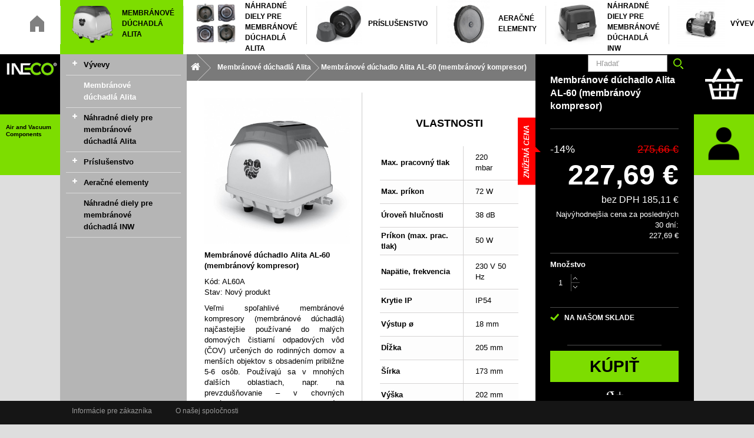

--- FILE ---
content_type: text/html; charset=utf-8
request_url: https://shop.in-eco.sk/membranove-duchadla-alita/9-membranove-duchadlo-membranovy-kompresor-alita-al-60.html
body_size: 18757
content:
<!DOCTYPE HTML>
<!--[if lt IE 7]> <html class="no-js lt-ie9 lt-ie8 lt-ie7" lang="sk-sk"><![endif]-->
<!--[if IE 7]><html class="no-js lt-ie9 lt-ie8 ie7" lang="sk-sk"><![endif]-->
<!--[if IE 8]><html class="no-js lt-ie9 ie8" lang="sk-sk"><![endif]-->
<!--[if gt IE 8]> <html class="no-js ie9" lang="sk-sk"><![endif]-->
<html lang="sk-sk">
	<head>
	 		<!-- Start cookieyes banner --> <script id="cookieyes" type="text/javascript" src="https://cdn-cookieyes.com/client_data/17ee4abddc657eae5b8c9429/script.js"></script> <!-- End cookieyes banner -->
			<!-- Google Tag Manager -->
	
 		<script>(function(w,d,s,l,i){w[l]=w[l]||[];w[l].push({'gtm.start':
		new Date().getTime(),event:'gtm.js'});var f=d.getElementsByTagName(s)[0],
		j=d.createElement(s),dl=l!='dataLayer'?'&l='+l:'';j.async=true;j.src='https://www.googletagmanager.com/gtm.js?id='+i+dl;f.parentNode.insertBefore(j,f);
		})(window,document,'script','dataLayer','GTM-TS26Q8');</script>
	
	<!-- End Google Tag Manager -->
			<meta charset="utf-8" />
		<title>Membránové dúchadlo Alita AL-60 (membránový kompresor)  - IN-ECO</title>
		<meta name="description" content="Veľmi spoľahlivé membránové kompresory (membránové dúchadlá) najčastejšie používané do malých domových čistiarní odpadových vôd (ČOV) určených do rodinných domov a menších objektov s obsadením približne 5-6 osôb. Používajú sa v mnohých ďalších oblastiach, napr. na prevzdušňovanie – v chovných rybníkoch, v akvaristike, v bublinkových kúpeloch, vo wellness, v aquaparkoch,..." />
		<meta name="generator" content="PrestaShop" />
		<meta name="robots" content="index,follow" />
		<meta name="viewport" content="width=device-width, minimum-scale=0.25, maximum-scale=1.6, initial-scale=1.0" />
		<meta name="apple-mobile-web-app-capable" content="yes" />
		<link rel="icon" type="image/vnd.microsoft.icon" href="/img/ico2.ico?1748934171" />
		<link rel="shortcut icon" type="image/x-icon" href="/img/ico2.ico?1748934171" />
			<link rel="stylesheet" href="https://shop.in-eco.sk/themes/ineco/cache/v_58_ebd93b58deb2aeeba195b60933030e76_all.css" type="text/css" media="all" />
			<link rel="stylesheet" href="https://shop.in-eco.sk/themes/ineco/cache/v_58_f929e4238c28bd8bbedd620edeba37e5_print.css" type="text/css" media="print" />
		<script type="text/javascript">
var CUSTOMIZE_TEXTFIELD = 1;
var FancyboxI18nClose = 'Zavrieť';
var FancyboxI18nNext = 'Ďal&scaron;&iacute;';
var FancyboxI18nPrev = 'Predch&aacute;dzaj&uacute;ci';
var PS_CATALOG_MODE = false;
var ajax_allowed = true;
var ajaxsearch = true;
var allowBuyWhenOutOfStock = true;
var attribute_anchor_separator = '-';
var attributesCombinations = [];
var availableLaterValue = 'Overte si dostupnosť.';
var availableNowValue = '';
var baseDir = 'https://shop.in-eco.sk/';
var baseUri = 'https://shop.in-eco.sk/';
var blocksearch_type = 'top';
var confirm_report_message = 'Naozaj chcete nahlásiť tento komentár?';
var contentOnly = false;
var currencyBlank = 1;
var currencyFormat = 2;
var currencyRate = 1;
var currencySign = '€';
var currentDate = '2026-01-20 00:19:16';
var customerGroupWithoutTax = false;
var customizationFields = false;
var customizationIdMessage = 'Prispôsobenie č.';
var default_eco_tax = 0;
var delete_txt = 'Odstrániť';
var displayList = false;
var displayPrice = 0;
var doesntExist = 'Zvolený model produktu neexistuje. Zvoľte si prosím iný.';
var doesntExistNoMore = 'Produkt s požadovanými parametrami už nie je na sklade';
var doesntExistNoMoreBut = 'ale je k dispozícii s inými.';
var ecotaxTax_rate = 0;
var fieldRequired = 'Vyplňte všetky povinné údaje a potom prispôsobenie uložte.';
var freeProductTranslation = 'Bezplatne';
var freeShippingTranslation = 'Bezplatne';
var generated_date = 1768864756;
var group_reduction = 0;
var hasDeliveryAddress = false;
var idDefaultImage = 28;
var id_lang = 1;
var id_product = 9;
var img_dir = 'https://shop.in-eco.sk/themes/ineco/img/';
var img_prod_dir = 'https://shop.in-eco.sk/img/p/';
var img_ps_dir = 'https://shop.in-eco.sk/img/';
var instantsearch = true;
var isGuest = 0;
var isLogged = 0;
var isMobile = false;
var jqZoomEnabled = false;
var maxQuantityToAllowDisplayOfLastQuantityMessage = 0;
var minimalQuantity = 1;
var moderation_active = true;
var noTaxForThisProduct = false;
var oosHookJsCodeFunctions = [];
var page_name = 'product';
var priceDisplayMethod = 0;
var priceDisplayPrecision = 2;
var productAvailableForOrder = true;
var productBasePriceTaxExcl = 224.11;
var productBasePriceTaxExcluded = 224.11;
var productHasAttributes = false;
var productPrice = 227.69;
var productPriceTaxExcluded = 224.11;
var productPriceWithoutReduction = 275.66;
var productReference = 'AL60A';
var productShowPrice = true;
var productUnitPriceRatio = 0;
var product_fileButtonHtml = 'Vyberte súbor';
var product_fileDefaultHtml = 'Žiadny zvolený súbor';
var product_specific_price = {"id_specific_price":"2366","id_specific_price_rule":"0","id_cart":"0","id_product":"9","id_shop":"1","id_shop_group":"0","id_currency":"0","id_country":"0","id_group":"0","id_customer":"0","id_product_attribute":"0","price":"-1.000000","from_quantity":"1","reduction":"39.000000","reduction_tax":"0","reduction_type":"amount","from":"0000-00-00 00:00:00","to":"0000-00-00 00:00:00","score":"48"};
var productcomment_added = 'Váš komentár bol úspešne pridaný!';
var productcomment_added_moderation = 'Váš komentár bol pridaný a bude k dispozícii po schválení moderátorom.';
var productcomment_ok = 'OK';
var productcomment_title = 'Nový komentár';
var productcomments_controller_url = 'https://shop.in-eco.sk/module/productcomments/default';
var productcomments_url_rewrite = true;
var quantitiesDisplayAllowed = false;
var quantityAvailable = 0;
var quickView = true;
var reduction_percent = 0;
var reduction_price = 39;
var removingLinkText = 'Odstrániť produkt z môjho nákupného košíka';
var roundMode = 2;
var search_url = 'https://shop.in-eco.sk/vyhladavanie';
var secure_key = '3680581cd5fd861899fba551d2134537';
var sharing_img = 'https://shop.in-eco.sk/28/membranove-duchadlo-membranovy-kompresor-alita-al-60.jpg';
var sharing_name = 'Membránové dúchadlo Alita AL-60 (membránový kompresor) ';
var sharing_url = 'https://shop.in-eco.sk/membranove-duchadla-alita/9-membranove-duchadlo-membranovy-kompresor-alita-al-60.html';
var specific_currency = false;
var specific_price = -1;
var static_token = 'a379a734a03effe47b72275fa01ac826';
var stock_management = 1;
var taxRate = 23;
var toBeDetermined = 'To be determined';
var token = 'a379a734a03effe47b72275fa01ac826';
var trustedshopseasyintegration_css = 'https://shop.in-eco.sk/modules/trustedshopseasyintegration/views/css/front/front.1.1.1.css';
var uploading_in_progress = 'Prebieha nahrávanie, čakajte prosím...';
var usingSecureMode = true;
</script>

			<script type="text/javascript" src="https://shop.in-eco.sk/themes/ineco/cache/v_58_09a4c2d899e50a14ef88bb7edabf17fc.js"></script>
		    		<meta property="og:title" content="Membránové dúchadlo Alita AL-60 (membránový kompresor)  - IN-ECO" />
<meta property="og:url" content="https://shop.in-eco.sk/membranove-duchadla-alita/9-membranove-duchadlo-membranovy-kompresor-alita-al-60.html?gad_source=1&gad_campaignid=22171900507&gclid=CjwKCAjwiNXFBhBKEiwAPSaPCTE7G2c6MToozye1yLM_JlI0Bezfys2HFEIYRoha47lPmn3dZAUl1BoCFhkQAvD_BwE" />
<meta property="og:type" content="product" />
<meta property="og:site_name" content="IN-ECO" />
<meta property="og:description" content="Veľmi spoľahlivé membránové kompresory (membránové dúchadlá) najčastejšie používané do malých domových čistiarní odpadových vôd (ČOV) určených do rodinných domov a menších objektov s obsadením približne 5-6 osôb. Používajú sa v mnohých ďalších oblastiach, napr. na prevzdušňovanie – v chovných rybníkoch, v akvaristike, v bublinkových kúpeloch, vo wellness, v aquaparkoch,..." />
<meta property="og:email" content="" />
<meta property="og:phone_number" content="" />
<meta property="og:street-address" content="" />
<meta property="og:locality" content="" />
<meta property="og:country-name" content="" />
<meta property="og:postal-code" content="" />
<meta property="og:image" content="https://shop.in-eco.sk/28-large_default/membranove-duchadlo-membranovy-kompresor-alita-al-60.jpg" />

				<script type="text/javascript">
					(window.gaDevIds=window.gaDevIds||[]).push('d6YPbH');
					(function(i,s,o,g,r,a,m){i['GoogleAnalyticsObject']=r;i[r]=i[r]||function(){
					(i[r].q=i[r].q||[]).push(arguments)},i[r].l=1*new Date();a=s.createElement(o),
					m=s.getElementsByTagName(o)[0];a.async=1;a.src=g;m.parentNode.insertBefore(a,m)
					})(window,document,'script','//www.google-analytics.com/analytics.js','ga');
					ga('set', 'anonymizeIp', true);
					ga('create', '', 'auto');
					ga('require', 'ec');</script>
				<script async src="https://www.googletagmanager.com/gtag/js?id=G-XL9T7YTGLS"></script>
				<script>
				window.dataLayer = window.dataLayer || [];
					if (typeof gtag == 'undefined'){
					function gtag(){
						dataLayer.push(arguments);
					}
					}
					gtag('js', new Date());

					gtag('config', 'G-XL9T7YTGLS');
				</script>
				<script async src="https://www.googletagmanager.com/gtag/js?id=AW-1030978376"></script>
				<script>
					window.dataLayer = window.dataLayer || [];
					function gtag(){dataLayer.push(arguments);}
					gtag('js', new Date());

					gtag('config', "AW-1030978376");
				</script><style>
	/*uvodna strana*/

/*prvy baner*/
#htmlcontent_home ul li.htmlcontent-item-1 {
   margin: -1px 0 0 0;
    width: 100%}

/*spodny text*/
.editorial_block {
    margin-bottom: 2em;
    padding: 30px}

/*logo a kosik a user*/
header .row #header_logo {
    position: absolute;
    bottom: 0px}

#header .shopping_cart > a:first-child:after {
    left: 18.5%;
    top: 21%;
    width: 62.7%;
    height: 55%}

#header_user > #header_user_button:after {
    left: 18%;
    top: 20%;
    width: 63.3%;
    height: 55.5%}

/*logo_claim*/
header .row #header_logo span {
    font-size: 14px}

#header .shopping_cart > a:first-child {
    position: absolute;
    top: -1px}

#header_user > #header_user_button {
    position: absolute;
    top: -1px}

/*vysuvatelne bloky_kosik*/
#header .cart_block {
    position: absolute;
    margin: -1px}

/*vysuvatelne bloky_kosik_obrazok produktu*/
.cart_block .cart-images {
    margin-right: 1%}

/*vysuvatelne bloky_kosik_vymazat obsah kosika*/
.cart_block .cart_block_list .remove_link {
    position: absolute;
    left: 0;
    top: 6px}
#header .cart_block .cart_block_list .remove_link a, #header .cart_block .cart_block_list .ajax_cart_block_remove_link {
    color: #f00}

/*vysuvatelne bloky_user*/
#header_user_nav {
    margin: -1px}

/*vytvorenie noveho uctu*/
div.submit{
  text-align:center}
p.submit{
  text-align:center}
#login_form .form-group.lost_password {
    margin: 14px 0 15px 0;
    text-align: center}

/*pozadie*/
body {
  background: #dedede}

/*fonty*/
body {
    font-family: Helvetica, Arial, sans-serif}

/*hlavicky na vysuvatelnych blokoch*/
#header .cart_block > .block_content h4 span strong strong {
    font-family: helvetica, arial, verdana}

.ui-widget {
    font-family: Helvetica, Arial, sans-serif}

h1, h2, h3, h4, h5, h6, .h1, .h2, .h3, .h4, .h5, .h6 {
    font-family: Helvetica, Arial, sans-serif;
    font-weight: 500}

/*menu*/
.header-container{
  border-bottom: none}

.sf-menu > li > a {
    color: #000}

.header-container:before,
.header-container:after{
content:"";
position:absolute;
top:0;
left:0;
height:100%;
width:12.5%;
background:#fff;
z-index:2}

.header-container:after{
left:auto;
right:0}

#header{z-index:1}
#block_top_menu {
    box-shadow: 0px 0px 13px 0px rgba(0, 0, 0, 0.7)}

/*pata*/
.footer-container {
    height: 40px;
    background: #151515}

#block_footer_menu .ff-menu li a {
    display: block;
    padding: 7px 20px;
    line-height: 20px;
    font-size: 12px;
    color: #999;
    font-weight: normal;
    text-transform: none}

#footer #newsletter_block_left a.menuitem {
    display: block;
    padding: 7px 20px;
    line-height: 20px;
    font-size: 12px;
    font-weight: normal;
    text-transform: none;
    text-decoration: none;
    color: #999}

.footer-container #footer {
    color: #999;
    position: relative}

/*textove bloky*/
.box-content {
    padding: 14px 50% 14px 30px}

#authentication .box-content {
    padding: 100px 0% 150px 30px}

/*nadpisy*/
h1, h2, h3, h4, h5, h6, .h1, .h2, .h3, .h4, .h5, .h6 {
  font-weight: bold}

h2, .h2 {
    font-size: 20px}

#cms #center_column h1 {
    margin-bottom: 45px;
    margin-top: 30px}

h2 {
    margin-top: 18px;
    margin-bottom: 20px}

/*porovnat_tlacitko a porovnavacia podstranka*/
ul.product_list li.ajax_block_product .functional-buttons div.compare a {
    display: block;
    border: 0px solid #b2b2b2;
    color: #000;
    font-size: 11px;
    font-weight: normal;
    background: none;
    text-transform: none;
    padding: 8px 9px;
    margin: 10px 12px 0 0;
    line-height: 1;
    text-decoration: none}
table#product_comparison .product-image-block .product_image {
    padding: 9px;
    border: 0px solid #d6d4d4}
.page-heading {
    font: 600 18px/22px "Helvetica, Arial", sans-serif;
    color: #000;
    text-transform: uppercase;
    padding: 0px 0px 17px 30px;
    margin: 34px 0 20px 0;
    border-bottom: 0px solid #d6d4d4;
    overflow: hidden}
table#product_comparison tbody tr td.td_empty > span {
    font: 600 18px/22px Helvetica, Arial, sans-serif;
    padding: 0px 0px 17px 30px;
    text-transform: uppercase;
    color: #000;
    display: none}
#product_comparison #social-share-compare {
    margin-bottom: 50px;
    display: none}
.button.ajax_add_to_cart_button span {
    font-family: Helvetica, sans-serif;
    font-size: 16px;
    color: #000;
    font-weight: 600;
    border: none;
    padding: 10px 20px;
    display: block;
    background: #7ddd00}
.button.ajax_add_to_cart_button:hover span {
    background: #000;
    color: #fff}
.button.lnk_view span {
    font-family: Helvetica, sans-serif;
    font-size: 16px;
    color: #000;
    border: none;
    padding: 10px 60px;
    display: block;
    background: #E2E2E2}
.button.lnk_view:hover span {
    background: #000;
    color: #fff}
.price-percent-reduction {
    background: #ff0000;
    border: 0px;
    font: 500 18px/24px Helvetica, Arial, sans-serif;
    color: #fff;
    padding: 1px 8px 1px 8px;
    display: inline-block}

/*kosik_mnozstvo*/
#header .shopping_cart > a:first-child .ajax_cart_quantity {
    font-size: 20px}

/*ceny*/
.price.product-price {
  font: 600 21px/26px "Helvetica", sans-serif;
  color: #000;
  }

/*product elements*/
.product-name {
	color: #000}

/*produkty*/
#index ul {
    margin-top: 0;
    margin-bottom: 0px}

#index #columns {
    padding-bottom: 0px}

ul.product_list.grid > li .product-container:before {
      content: "";
      display: block;
      position: absolute;
      z-index: 2;
      top: 100%;
      left: 0%;
      right: 0%;
      height: 100%;
      margin: 0px 0 0;
      border-top: none;
      background: rgba(0, 0, 0, 0.07)}

ul.product_list.grid > li .product-container {
    width: 100%;
    margin: 0 auto;
    padding: 0;
    position: relative;
    background: #fff;
    border-right: 1px solid #dedede;
    border-bottom: 1px solid #dedede}

ul.product_list.grid > li .product-container .product-boxes{
  left:0;
  margin: 0 0 0 -100%;
}

ul.product_list.grid > li .product-container .product-boxes  .product-boxes-in{
  top:100%;
  bottom:auto;
}

/*produkty_zlava, nove...*/
.product-boxes .product-boxes-in {
    position: absolute;
    bottom: inherit}
.new-label {
    font: 500 10px/18px Helvetica, Arial, sans-serif;
    letter-spacing: 0.06em;
    padding: 1px 10px 20px 12px;
    background: #7ddd00}
.product-boxes .product-boxes-in {
    position: absolute;
    bottom: inherit}
span.new-label:after {
    border-color: #7ddd00 transparent}

ul.product_list.grid > li .product-container .old-price {
    margin-bottom: 4px} 

/*produkty_filter*/
#layered_block_left #layered_filter_tabs ul.ui-tabs-nav {
    margin: -1px}

#layered_block_left {
    margin-bottom: 0px}

#layered_block_left .ui-tabs .ui-tabs-panel {
    padding: 2.5%}

#layered_block_left #layered_filter_tabs ul.ui-tabs-nav li.products-sort .select2-selection .select2-selection__rendered {
    font-size: 13px}

/*produktu_porovnat*/
ul.product_list li.ajax_block_product .functional-buttons div.compare a.checked {
    background: #7ddd00;
    color: #fff}

/*produkt_dostupnost*/
ul.product_list li.ajax_block_product .product-availability .instock:before {
    content: "";
    margin: 0 5px 0 0;
    display: inline-block;
    background: #7cdd00;
    width: 9px;
    height: 9px;
    vertical-align: middle;
    -moz-border-radius: 50%;
    -webkit-border-radius: 50%;
    border-radius: 50%}

ul.product_list.grid > li .product-container .button-container {
    float: left;
    padding: 8px 0 0 0;
    margin: 0 0 6px}


/*detail produktu_navody na stiahnutie*/
.col-xs-1, .col-xs-2, .col-xs-3, .col-xs-4, .col-xs-5, .col-xs-6, .col-xs-7, .col-xs-8, .col-xs-9, .col-xs-10, .col-xs-11, .col-xs-12, .col-sm-1, .col-sm-2, .col-sm-3, .col-sm-4, .col-sm-5, .col-sm-6, .col-sm-7, .col-sm-8, .col-sm-9, .col-sm-10, .col-sm-11, .col-sm-12, .col-md-1, .col-md-2, .col-md-3, .col-md-4, .col-md-5, .col-md-6, .col-md-7, .col-md-8, .col-md-9, .col-md-10, .col-md-11, .col-md-12, .col-lg-1, .col-lg-2, .col-lg-3, .col-lg-4, .col-lg-5, .col-lg-6, .col-lg-7, .col-lg-8, .col-lg-9, .col-lg-10, .col-lg-11, .col-lg-12 {
    position: relative;
    min-height: 1px;
    padding-left: 0px;
    padding-right: 15px}

/*detail produktu_pravy stlpec*/
#pb-right-pane h1 {
    margin: 0.5em 0 1.7em;
    padding: 0;
    color: #fff;
    font-size: 20px;
    font-weight: bold;
    line-height: 1.4}

/*znacky*/
#product .reduction-label, #product .feature-label, #product .sale-label, #product .new-label {
    right: -19px;
    bottom: 9px;
    height: 30px;
    padding: 6px 12px}

@media (max-width: 2100px){
/*logo_claim*/
header .row #header_logo span {
    font-size: 13px}

/*textove bloky*/
.box-content {
    padding: 14px 30px 14px 30px}
#authentication .box-content {
    padding: 40px 0% 20px 30px}

/*kosik_mnozstvo*/
#header .shopping_cart > a:first-child .ajax_cart_quantity {
    font-size: 19px}
}

@media (max-width: 1920px){
/*logo_claim*/
header .row #header_logo span {
    font-size: 12px}

/*kosik_mnozstvo*/
#header .shopping_cart > a:first-child .ajax_cart_quantity {
    font-size: 18px}
}


@media (max-width: 1700px){
/*logo_claim*/
header .row #header_logo span {
    font-size: 11px}

/*textove bloky*/
.box-content {
    padding: 14px 30px 14px 30px}
#authentication .box-content {
    padding: 40px 0% 20px 30px}

/*kosik_mnozstvo*/
#header .shopping_cart > a:first-child .ajax_cart_quantity {
    font-size: 16px}
}


@media (max-width: 1400px){
 .header-container:before, .header-container:after {
    display: none}

/*vzhladavanie*/
#search_block_top {
    right: -7%}

/*logo_claim*/
header .row #header_logo span {
    font-size: 10px}

/*kosik_mnozstvo*/
#header .shopping_cart > a:first-child .ajax_cart_quantity {
    font-size: 14px}

/*detail produktu_pravy stlpec*/
#pb-right-pane h1 {
    font-size: 16px}

#pb-left-pane #product_tabs #product_tabs_items {
    width: 100%}
}

</style>

      <!-- Global site tag (gtag.js) - Google Ads: AW-1030978376 --> <script async src="https://www.googletagmanager.com/gtag/js?id=AW-1030978376"></script> <script> window.dataLayer = window.dataLayer || []; function gtag(){dataLayer.push(arguments);} gtag('js', new Date()); gtag('config', 'AW-1030978376'); </script>
    
			<link rel="stylesheet" href="https://fonts.googleapis.com/css?family=Open+Sans:300,600&amp;subset=latin,latin-ext" type="text/css" media="all" />
		<!--[if IE 8]>
		<script src="https://oss.maxcdn.com/libs/html5shiv/3.7.0/html5shiv.js"></script>
		<script src="https://oss.maxcdn.com/libs/respond.js/1.3.0/respond.min.js"></script>
		<![endif]-->
		</head>
    	<body data-loading="Počkajte chv&amp;iacute;ĺu, pros&amp;iacute;m" id="product" class="product product-9 product-membranove-duchadlo-membranovy-kompresor-alita-al-60 category-12 category-membranove-duchadla-alita hide-right-column lang_sk">
	 		<!-- Google Tag Manager (noscript) -->
		<noscript><iframe src=https://www.googletagmanager.com/ns.html?id=GTM-TS26Q8 height="0" width="0" style="display:none;visibility:hidden"></iframe></noscript>
		<!-- End Google Tag Manager (noscript) -->
						<div id="page">
			<div class="header-container">
				<header id="header">
					<div class="banner">
						<div class="container">
							<div class="row">
								
							</div>
						</div>
					</div>
					<div class="nav">
						<div class="container">
							<div class="row">
								<nav></nav>
							</div>
						</div>
					</div>
					<div>
						<div class="container">
							<div class="row">
								<div id="header_logo">
									<a href="https://shop.in-eco.sk/" title="IN-ECO">
										<img class="logo img-responsive" src="https://shop.in-eco.sk/img/in-eco-sk-logo-1648147693.jpg" alt="IN-ECO" width="300" height="300"/>
                    <span class="logoclaim">Air and Vacuum Components</span>
									</a>
								</div>
								<!-- MODULE Block cart -->
<div class="shopping_cart_out">
	<div class="shopping_cart">
		<a id="shopping_cart_button" href="https://shop.in-eco.sk/pokladna" title="Zobraziť obsah nákupného košíka" rel="nofollow">
			<b>Košík</b>
			<span class="ajax_cart_quantity_out unvisible"><span class="ajax_cart_quantity unvisible">0</span></span>
			<span class="ajax_cart_product_txt unvisible">Produkt</span>
			<span class="ajax_cart_product_txt_s unvisible">Produkty</span>
			<span class="ajax_cart_total unvisible" style="display:none">
							</span>
			<span class="ajax_cart_no_product">(prázdny)</span>
					</a>
					<div class="cart_block floating-block floating-block-out block exclusive">
				<div class="block_content floating-block floating-block-in">
					<h4><span><strong><strong>Prehľad košík</strong></strong></span></h4>
					<!-- block list of products -->
					<div class="cart_block_list">
												<p class="cart_block_no_products">
							Žiadne produkty
						</p>
												<div class="cart-prices">
							<div class="cart-prices-line first-line">
								<span class="price cart_block_shipping_cost ajax_cart_shipping_cost unvisible">
																			 To be determined																	</span>
								<span class="unvisible">
									Doprava
								</span>
							</div>
																					<div class="cart-prices-line last-line">
								<span class="price cart_block_total ajax_block_cart_total">
                                                                    0,00 €
                                    
                                </span>
								<span>Spolu</span>
							</div>
													</div>
						<p class="cart-buttons">
							<a id="button_order_cart" class="btn btn-default button button-small" href="https://shop.in-eco.sk/pokladna" title="Pokladňa" rel="nofollow">
								<span>
									Pokladňa
								</span>
							</a>
						</p>
					</div>
				</div>
			</div><!-- .cart_block -->
			</div>
</div>

	<div id="layer_cart">
		<div class="clearfix">
			<div class="layer_cart_product col-xs-12 col-md-6">
				<span class="cross" title="Zavrieť okno"></span>
				<h2>
					<i class="icon-check"></i>Tento produkt bol pridaný do nákupného košíka
				</h2>
				<div class="product-image-container layer_cart_img">
				</div>
				<div class="layer_cart_product_info">
					<span id="layer_cart_product_title" class="product-name"></span>
					<span id="layer_cart_product_attributes"></span>
					<div>
						<strong class="dark">Množstvo</strong>
						<span id="layer_cart_product_quantity"></span>
					</div>
					<div>
						<strong class="dark">Spolu
                                                    </strong>
						<span id="layer_cart_product_price"></span>
					</div>
				</div>
			</div>
			<div class="layer_cart_cart col-xs-12 col-md-6">
				<h2>
					<!-- Plural Case [both cases are needed because page may be updated in Javascript] -->
					<span class="ajax_cart_product_txt_s  unvisible">
						Existujú <span class="ajax_cart_quantity">0 [/ 1] Položky v košíku.
					</span>
					<!-- Singular Case [both cases are needed because page may be updated in Javascript] -->
					<span class="ajax_cart_product_txt ">
						K dispozícii je 1 položka v košíku.
					</span>
				</h2>

				<div class="layer_cart_row">
					<strong class="dark">
						Celkom produkty
																					(s DPH)
																		</strong>
					<span class="ajax_block_products_total">
											</span>
				</div>

								<div class="layer_cart_row">
					<strong class="dark unvisible">
						Celkom doprava + balné&nbsp;                                                            (s DPH)
                                                    					</strong>
					<span class="ajax_cart_shipping_cost unvisible">
													 To be determined											</span>
				</div>
								<div class="layer_cart_row">
					<strong class="dark">
						Spolu
																					(s DPH)
																		</strong>
					<span class="ajax_block_cart_total">
											</span>
				</div>
				<div class="button-container">
					<span class="continue btn btn-default button exclusive-medium" title="Pokračovať v nákupe">
						<span>
							<i class="icon-chevron-left left"></i>Pokračovať v nákupe
						</span>
					</span>
					<a class="btn btn-default button button-medium"	href="https://shop.in-eco.sk/pokladna" title="Pokračujte k pokladni" rel="nofollow">
						<span>
							Pokračujte k pokladni<i class="icon-chevron-right right"></i>
						</span>
					</a>
				</div>
			</div>
		</div>
		<div class="crossseling"></div>
	</div> <!-- #layer_cart -->
	<div class="layer_cart_overlay"></div>

<!-- /MODULE Block cart -->

<!-- Block user information module HEADER -->
<div id="header_user" >
	<a href="" id="header_user_button" title="Zákaznícke informácie"><span>Zákaznícke informácie</span></a>
	<div id="header_user_nav" class="userinfo_block floating-block floating-block-out">
		<div id="header_user_info" class="userinfo_block floating-block floating-block-in">
			<div class="userinfo_block_pad">
						<h4 class="infoblok">
				Prihlásiť
			</h4>
			<form method="post" action="https://shop.in-eco.sk/autentifikacia">
				<input name="email" value="" type="text" placeholder="Emailová adresa" />
				<input name="passwd" value="" type="password" placeholder="Heslo" />
        <input type="hidden" class="hidden" name="back" value="http://shop.in-eco.sk/membranove-duchadla-alita/9-membranove-duchadlo-membranovy-kompresor-alita-al-60.html" />
				<div class="buttons">
					<button name="SubmitLogin">Prihlásiť</button>
				</div>
				<p class="registerinfo">
				Ak ešte nemáte svoj účet<br />
        <a href="https://shop.in-eco.sk/autentifikacia">registrovať tu</a>
				</p>
			</form>
						</div>
		</div>
	</div>
</div>
<!-- /Block user information module HEADER -->
	<!-- Menu -->
	<div id="block_top_menu" class="sf-contener clearfix col-sm-10">
		<div class="cat-title"><span>Categories</span></div>
		<ul class="sf-menu clearfix menu-content">
      <li class="homeitem"><a href="https://shop.in-eco.sk/" title="Home"><span>Home</span></a></li>
			<li id="topmenuitem_cat_12" class="sfHoverForce"><a href="https://shop.in-eco.sk/12-membranove-duchadla-alita" title="Membránové dúchadlá Alita"><img class="replace-2x" src="https://shop.in-eco.sk/c/12-medium_default/membranove-duchadla-alita.jpg" alt="Membránové dúchadlá Alita" width="80" height="80" /><span>Membránové dúchadlá Alita</span></a></li><li id="topmenuitem_cat_13"><a href="https://shop.in-eco.sk/13-nahradne-diely-pre-membranove-duchadla-alita" title="Náhradné diely pre membránové dúchadlá Alita"><img class="replace-2x" src="https://shop.in-eco.sk/c/13-medium_default/nahradne-diely-pre-membranove-duchadla-alita.jpg" alt="Náhradné diely pre membránové dúchadlá Alita" width="80" height="80" /><span>Náhradné diely pre membránové dúchadlá Alita</span></a><div class="sfSubmenu count-6"><div class="sfSubmenu-in"><ul class="x"><li id="topmenuitem_cat_53"><a href="https://shop.in-eco.sk/53-servisny-kit-drk-pre-duchadla-alita" title="Servisný kit DRK pre dúchadlá Alita"><img class="replace-2x" src="https://shop.in-eco.sk/c/53-medium_default/servisny-kit-drk-pre-duchadla-alita.jpg" alt="Servisný kit DRK pre dúchadlá Alita" width="125" height="125" /><span>Servisný kit DRK pre dúchadlá Alita</span></a></li><li id="topmenuitem_cat_54"><a href="https://shop.in-eco.sk/54-membrany-dp-pre-duchadla-alita" title="Membrány DP pre dúchadlá Alita"><img class="replace-2x" src="https://shop.in-eco.sk/c/54-medium_default/membrany-dp-pre-duchadla-alita.jpg" alt="Membrány DP pre dúchadlá Alita" width="125" height="125" /><span>Membrány DP pre dúchadlá Alita</span></a></li><li id="topmenuitem_cat_55"><a href="https://shop.in-eco.sk/55-vzduchove-filtre-pre-duchadla-alita" title="Vzduchové filtre pre dúchadlá Alita"><img class="replace-2x" src="https://shop.in-eco.sk/c/55-medium_default/vzduchove-filtre-pre-duchadla-alita.jpg" alt="Vzduchové filtre pre dúchadlá Alita" width="125" height="125" /><span>Vzduchové filtre pre dúchadlá Alita</span></a></li><li id="topmenuitem_cat_56"><a href="https://shop.in-eco.sk/56-silentbloky-ventily-a-l-rurky-pre-duchadla-alita" title="Silentbloky, ventily a L-rúrky pre dúchadlá Alita"><img class="replace-2x" src="https://shop.in-eco.sk/c/56-medium_default/silentbloky-ventily-a-l-rurky-pre-duchadla-alita.jpg" alt="Silentbloky, ventily a L-rúrky pre dúchadlá Alita" width="125" height="125" /><span>Silentbloky, ventily a L-rúrky pre dúchadlá Alita</span></a></li><li id="topmenuitem_cat_57"><a href="https://shop.in-eco.sk/57-magneticke-tycky-mr-pre-duchadla-alita" title="Magnetické tyčky MR pre dúchadlá Alita"><img class="replace-2x" src="https://shop.in-eco.sk/c/57-medium_default/magneticke-tycky-mr-pre-duchadla-alita.jpg" alt="Magnetické tyčky MR pre dúchadlá Alita" width="125" height="125" /><span>Magnetické tyčky MR pre dúchadlá Alita</span></a></li><li id="topmenuitem_cat_58"><a href="https://shop.in-eco.sk/58-elektromagneticke-cievky-pre-duchadla-alita" title="Elektromagnetické cievky pre dúchadlá Alita"><img class="replace-2x" src="https://shop.in-eco.sk/c/58-medium_default/elektromagneticke-cievky-pre-duchadla-alita.jpg" alt="Elektromagnetické cievky pre dúchadlá Alita" width="125" height="125" /><span>Elektromagnetické cievky pre dúchadlá Alita</span></a></li></ul></div></div></li><li id="topmenuitem_cat_15"><a href="https://shop.in-eco.sk/15-prislusenstvo" title="Príslušenstvo"><img class="replace-2x" src="https://shop.in-eco.sk/c/15-medium_default/prislusenstvo.jpg" alt="Príslušenstvo" width="80" height="80" /><span>Príslušenstvo</span></a><div class="sfSubmenu count-7"><div class="sfSubmenu-in"><ul class="x"><li id="topmenuitem_cat_30"><a href="https://shop.in-eco.sk/30-vzduchove-filtre-pre-duchadla" title="Vzduchové filtre pre dúchadlá"><img class="replace-2x" src="https://shop.in-eco.sk/c/30-medium_default/vzduchove-filtre-pre-duchadla.jpg" alt="Vzduchové filtre pre dúchadlá" width="125" height="125" /><span>Vzduchové filtre pre dúchadlá</span></a></li><li id="topmenuitem_cat_31"><a href="https://shop.in-eco.sk/31-vzduchove-filtre-pre-vyvevy" title="Vzduchové filtre pre vývevy"><img class="replace-2x" src="https://shop.in-eco.sk/c/31-medium_default/vzduchove-filtre-pre-vyvevy.jpg" alt="Vzduchové filtre pre vývevy" width="125" height="125" /><span>Vzduchové filtre pre vývevy</span></a></li><li id="topmenuitem_cat_50"><a href="https://shop.in-eco.sk/50-tlakomery-manometre-plnene-glycerinom" title="Tlakomery (manometre) plnené glycerínom"><img class="replace-2x" src="https://shop.in-eco.sk/c/50-medium_default/tlakomery-manometre-plnene-glycerinom.jpg" alt="Tlakomery (manometre) plnené glycerínom" width="125" height="125" /><span>Tlakomery (manometre) plnené glycerínom</span></a></li><li id="topmenuitem_cat_51"><a href="https://shop.in-eco.sk/51-filtracne-vlozky-pre-duchadla" title="Filtračné vložky pre dúchadlá"><img class="replace-2x" src="https://shop.in-eco.sk/c/51-medium_default/filtracne-vlozky-pre-duchadla.jpg" alt="Filtračné vložky pre dúchadlá" width="125" height="125" /><span>Filtračné vložky pre dúchadlá</span></a></li><li id="topmenuitem_cat_52"><a href="https://shop.in-eco.sk/52-filtracne-vlozky-pre-vyvevy" title="Filtračné vložky pre vývevy"><img class="replace-2x" src="https://shop.in-eco.sk/c/52-medium_default/filtracne-vlozky-pre-vyvevy.jpg" alt="Filtračné vložky pre vývevy" width="125" height="125" /><span>Filtračné vložky pre vývevy</span></a></li><li id="topmenuitem_cat_97"><a href="https://shop.in-eco.sk/97-mineralny-olej-pre-lamelove-olejove-vyvevy-orv" title="Minerálny olej pre lamelové olejové vývevy ORV"><img class="replace-2x" src="https://shop.in-eco.sk/c/97-medium_default/mineralny-olej-pre-lamelove-olejove-vyvevy-orv.jpg" alt="Minerálny olej pre lamelové olejové vývevy ORV" width="125" height="125" /><span>Minerálny olej pre lamelové olejové vývevy ORV</span></a></li></ul></div></div></li><li id="topmenuitem_cat_105"><a href="https://shop.in-eco.sk/105-aeracne-elementy" title="Aeračné elementy"><img class="replace-2x" src="https://shop.in-eco.sk/c/105-medium_default/aeracne-elementy.jpg" alt="Aeračné elementy" width="80" height="80" /><span>Aeračné elementy</span></a><div class="sfSubmenu count-2"><div class="sfSubmenu-in"><ul class="x"><li id="topmenuitem_cat_106"><a href="https://shop.in-eco.sk/106-diskove-difuzory" title="Diskové difúzory"><img class="replace-2x" src="https://shop.in-eco.sk/c/106-medium_default/diskove-difuzory.jpg" alt="Diskové difúzory" width="125" height="125" /><span>Diskové difúzory</span></a></li><li id="topmenuitem_cat_107"><a href="https://shop.in-eco.sk/107-trubkove-difuzory" title="Trubkové difúzory"><img class="replace-2x" src="https://shop.in-eco.sk/c/107-medium_default/trubkove-difuzory.jpg" alt="Trubkové difúzory" width="125" height="125" /><span>Trubkové difúzory</span></a></li></ul></div></div></li><li id="topmenuitem_cat_99"><a href="https://shop.in-eco.sk/99-nahradne-diely-pre-membranove-duchadla-inw" title="Náhradné diely pre membránové dúchadlá INW"><img class="replace-2x" src="https://shop.in-eco.sk/c/99-medium_default/nahradne-diely-pre-membranove-duchadla-inw.jpg" alt="Náhradné diely pre membránové dúchadlá INW" width="80" height="80" /><span>Náhradné diely pre membránové dúchadlá INW</span></a></li><li id="topmenuitem_cat_39"><a href="https://shop.in-eco.sk/39-vyvevy-" title="Vývevy "><img class="replace-2x" src="https://shop.in-eco.sk/c/39-medium_default/vyvevy-.jpg" alt="Vývevy " width="80" height="80" /><span>Vývevy </span></a><div class="sfSubmenu count-4"><div class="sfSubmenu-in"><ul class="x"><li id="topmenuitem_cat_40"><a href="https://shop.in-eco.sk/40-lamelove-vyvevy" title="Lamelové vývevy"><img class="replace-2x" src="https://shop.in-eco.sk/c/40-medium_default/lamelove-vyvevy.jpg" alt="Lamelové vývevy" width="125" height="125" /><span>Lamelové vývevy</span></a></li><li id="topmenuitem_cat_109"><a href="https://shop.in-eco.sk/109-lamelove-olejove-vyvevy" title="Lamelové olejové vývevy"><img class="replace-2x" src="https://shop.in-eco.sk/c/109-medium_default/lamelove-olejove-vyvevy.jpg" alt="Lamelové olejové vývevy" width="125" height="125" /><span>Lamelové olejové vývevy</span></a></li><li id="topmenuitem_cat_46"><a href="https://shop.in-eco.sk/46-membranove-vyvevy-alita" title="Membránové vývevy Alita"><img class="replace-2x" src="https://shop.in-eco.sk/c/46-medium_default/membranove-vyvevy-alita.jpg" alt="Membránové vývevy Alita" width="125" height="125" /><span>Membránové vývevy Alita</span></a></li><li id="topmenuitem_cat_42"><a href="https://shop.in-eco.sk/42-piestove-vyvevy" title="Piestové vývevy"><img class="replace-2x" src="https://shop.in-eco.sk/c/42-medium_default/piestove-vyvevy.jpg" alt="Piestové vývevy" width="125" height="125" /><span>Piestové vývevy</span></a></li></ul></div></div></li>
							<li class="sf-search noBack" style="float:right">
					<form id="searchbox" action="https://shop.in-eco.sk/vyhladavanie" method="get">
						<p>
							<input type="hidden" name="controller" value="search" />
							<input type="hidden" value="position" name="orderby"/>
							<input type="hidden" value="desc" name="orderway"/>
							<input type="text" name="search_query" placeholder="Vyhľadať" value="" />
              <button type="submit" title="Vyhľadať"><span>Vyhľadať</span></button>
						</p>
					</form>
				</li>
					</ul>
	</div>
	<!--/ Menu -->
<!-- Block search module TOP -->
<div id="search_block_top" class="col-sm-2 clearfix">
	<form id="searchbox" method="get" action="//shop.in-eco.sk/vyhladavanie" >
		<input type="hidden" name="controller" value="search" />
		<input type="hidden" name="orderby" value="position" />
		<input type="hidden" name="orderway" value="desc" />
		<input class="search_query form-control" type="text" id="search_query_top" name="search_query" placeholder="Hľadať" value="" />
		<button type="submit" name="submit_search" class="btn btn-default button-search">
			<span>Hľadať</span>
		</button>
	</form>
</div>
<!-- /Block search module TOP -->							</div>
						</div>
					</div>
				</header>
			</div>
			<div class="columns-container">
				<div id="columns" class="container">
					<div id="slider_row" class="row">
						<div id="top_column" class="center_column col-xs-12 col-sm-12"></div>
					</div>
					<div id="columns_in"class="row">
												<div id="left_column" class="column"><!-- Block categories module -->
<div id="categories_block_left" class="block">
	<h2 class="title_block">
					Membránové dúchadlá Alita
			</h2>
	<div class="block_content">
		<ul class="tree dhtml">
												
<li >
	<a 
	href="https://shop.in-eco.sk/39-vyvevy-" title="Lamelové vývevy Lamelové olejové vývevy Membránové vývevy Alita Piestové vývevy">
		Vývevy 
	</a>
			<ul>
												
<li >
	<a 
	href="https://shop.in-eco.sk/40-lamelove-vyvevy" title="0,3 - 3,7 kW   vákuum: do -880 mbar (120 mbar ABS) kapacita: 120 - 1130 L/min">
		Lamelové vývevy
	</a>
	</li>

																
<li >
	<a 
	href="https://shop.in-eco.sk/109-lamelove-olejove-vyvevy" title="0,37 - 15 kW   vákuum: do -999,9 mbar (0,1 mbar ABS) kapacita: 8 - 630 m3/h">
		Lamelové olejové vývevy
	</a>
	</li>

																
<li >
	<a 
	href="https://shop.in-eco.sk/46-membranove-vyvevy-alita" title="13W - 17W 
 vákuum: do -986 mbar (14 mbar ABS) kapacita: 6 - 120 l/min">
		Membránové vývevy Alita
	</a>
	</li>

																
<li class="last">
	<a 
	href="https://shop.in-eco.sk/42-piestove-vyvevy" title="60W - 1000W vákuum: do -987 mbar (13 mbar ABS) kapacita: 16 - 400 l/min">
		Piestové vývevy
	</a>
	</li>

									</ul>
	</li>

																
<li >
	<a 
	href="https://shop.in-eco.sk/12-membranove-duchadla-alita" class="selected" title="Predaj membránových dúchadiel (membránových kompresorov) Alita. Najčastejšie sa používajú ako dúchadlá do ČOV.">
		Membránové dúchadlá Alita
	</a>
	</li>

																
<li >
	<a 
	href="https://shop.in-eco.sk/13-nahradne-diely-pre-membranove-duchadla-alita" title="Servisný kit  Membrány pre dúchadlá  Vzduchové filtre pre dúchadlá  Silentbloky a ventily  Magnetické tyčky pre dúchadlá  Elektromagnetické cievky pre dúchadlá">
		Náhradné diely pre membránové dúchadlá Alita
	</a>
			<ul>
												
<li >
	<a 
	href="https://shop.in-eco.sk/53-servisny-kit-drk-pre-duchadla-alita" title="Servisný kit DRK pre membránové dúchadlá (membránové kompresory) Alita">
		Servisný kit DRK pre dúchadlá Alita
	</a>
	</li>

																
<li >
	<a 
	href="https://shop.in-eco.sk/54-membrany-dp-pre-duchadla-alita" title="Membrány DP pre membránové dúchadlá (membránové kompresory) Alita">
		Membrány DP pre dúchadlá Alita
	</a>
	</li>

																
<li >
	<a 
	href="https://shop.in-eco.sk/55-vzduchove-filtre-pre-duchadla-alita" title="Vzduchové filtre pre membránové dúchadlá (membránové kompresory) Alita">
		Vzduchové filtre pre dúchadlá Alita
	</a>
	</li>

																
<li >
	<a 
	href="https://shop.in-eco.sk/56-silentbloky-ventily-a-l-rurky-pre-duchadla-alita" title="Silentbloky a ventily pre membránové dúchadlá (membránové kompresory) Alita">
		Silentbloky, ventily a L-rúrky pre dúchadlá Alita
	</a>
	</li>

																
<li >
	<a 
	href="https://shop.in-eco.sk/57-magneticke-tycky-mr-pre-duchadla-alita" title="Magnetické tyčky MR pre membránové dúchadlá (membránové kompresory) Alita">
		Magnetické tyčky MR pre dúchadlá Alita
	</a>
	</li>

																
<li class="last">
	<a 
	href="https://shop.in-eco.sk/58-elektromagneticke-cievky-pre-duchadla-alita" title="Elektromagnetické cievky pre membránové dúchadlá (membránové kompresory) Alita">
		Elektromagnetické cievky pre dúchadlá Alita
	</a>
	</li>

									</ul>
	</li>

																
<li >
	<a 
	href="https://shop.in-eco.sk/15-prislusenstvo" title="Vzduchové filtre pre dúchadlá  Vzduchové filtre pre vývevy  Tlakomery na pod/tlak  Filtračné vložky pre dúchadlá  Filtračné vložky pre vývevy  Minerálny olej pre lamelové olejové vývevy ORV">
		Príslušenstvo
	</a>
			<ul>
												
<li >
	<a 
	href="https://shop.in-eco.sk/30-vzduchove-filtre-pre-duchadla" title="Vzduchové filtre pre dúchadlá 
 Vzduchové filtre s integrovaným tlmením hluku pre dúchadlá">
		Vzduchové filtre pre dúchadlá
	</a>
	</li>

																
<li >
	<a 
	href="https://shop.in-eco.sk/31-vzduchove-filtre-pre-vyvevy" title="Vzduchové filtre pre vývevy">
		Vzduchové filtre pre vývevy
	</a>
	</li>

																
<li >
	<a 
	href="https://shop.in-eco.sk/50-tlakomery-manometre-plnene-glycerinom" title="Tlakomery (manometre) na tlak plnené glycerínom Tlakomery (manometre) na podtlak plnené glycerínom">
		Tlakomery (manometre) plnené glycerínom
	</a>
	</li>

																
<li >
	<a 
	href="https://shop.in-eco.sk/51-filtracne-vlozky-pre-duchadla" title="Filtračné vložky pre dúchadlá">
		Filtračné vložky pre dúchadlá
	</a>
	</li>

																
<li >
	<a 
	href="https://shop.in-eco.sk/52-filtracne-vlozky-pre-vyvevy" title="Filtračné vložky pre vývevy">
		Filtračné vložky pre vývevy
	</a>
	</li>

																
<li class="last">
	<a 
	href="https://shop.in-eco.sk/97-mineralny-olej-pre-lamelove-olejove-vyvevy-orv" title="Minerálny olej pre lamelové olejové vývevy ORV">
		Minerálny olej pre lamelové olejové vývevy ORV
	</a>
	</li>

									</ul>
	</li>

																
<li >
	<a 
	href="https://shop.in-eco.sk/105-aeracne-elementy" title="Diskové difúzory  Trubkové difúzory">
		Aeračné elementy
	</a>
			<ul>
												
<li >
	<a 
	href="https://shop.in-eco.sk/106-diskove-difuzory" title="Diskový difúzor so silikónovou membránou Diskový difúzor s EPDM membránou Príslušenstvo k diskovým difúzorom">
		Diskové difúzory
	</a>
	</li>

																
<li class="last">
	<a 
	href="https://shop.in-eco.sk/107-trubkove-difuzory" title="Trubkový difúzor s polyuretánovou membránou Trubkový difuzor s EPDM membránou">
		Trubkové difúzory
	</a>
	</li>

									</ul>
	</li>

																
<li class="last">
	<a 
	href="https://shop.in-eco.sk/99-nahradne-diely-pre-membranove-duchadla-inw" title="Servisný kit pre membránové dúchadlá INW  Magnetické tyčky pre membránové dúchadlá INW">
		Náhradné diely pre membránové dúchadlá INW
	</a>
	</li>

									</ul>
	</div>
</div>
<!-- /Block categories module -->
</div>
																		<div id="center_column" class="center_column">
											
<!-- Breadcrumb -->
<div class="breadcrumb clearfix">

	<a class="home" href="http://shop.in-eco.sk/" title="Sp&auml;ť na &uacute;vod"><i class="icon-home"></i></a>
			<span class="navigation-pipe">&gt;</span>
					<span class="navigation_page" itemscope itemtype="https://schema.org/BreadcrumbList">
			<span itemprop="itemListElement" itemscope itemtype="https://schema.org/ListItem">
			<a itemprop="item" href="https://shop.in-eco.sk/12-membranove-duchadla-alita" title="Membr&aacute;nov&eacute; d&uacute;chadl&aacute; Alita" ><span itemprop="name">Membr&aacute;nov&eacute; d&uacute;chadl&aacute; Alita</span></a><span class="navigation-pipe">></span>Membránové dúchadlo Alita AL-60 (membránový kompresor) 
			<meta itemprop="position" content="12" />			</span>
			</span>
			</div>
<!-- /Breadcrumb -->
						

				
		
										<div itemscope itemtype="http://schema.org/Product" class="clearfix">
<div id="pb-right-pane" class="floating-block floating-block-out"><div class="floating-block floating-block-in" style="position:relative">
		<div class="pb-title">
			<h1 itemprop="name">Membránové dúchadlo Alita AL-60 (membránový kompresor) </h1>
					</div>
			<p class="socialsharing_product list-inline no-print">
					<button data-type="facebook" type="button" class="btn btn-default btn-facebook social-sharing">
				<span>Facebook</span>
				<!-- <img src="https://shop.in-eco.sk/modules/socialsharing/img/facebook.gif" alt="Facebook Like" /> -->
			</button>
							<button data-type="twitter" type="button" class="btn btn-default btn-twitter social-sharing">
				<span>Twitter</span>
				<!-- <img src="https://shop.in-eco.sk/modules/socialsharing/img/twitter.gif" alt="Tweet" /> -->
			</button>
							<button data-type="google-plus" type="button" class="btn btn-default btn-google-plus social-sharing">
				<span>Google+</span>
				<!-- <img src="https://shop.in-eco.sk/modules/socialsharing/img/google.gif" alt="Google Plus" /> -->
			</button>
					</p>
 
<!--  /Module ProductComments -->
		<!-- pb-right-column-->
		<div class="pb-right-column">
			<div class="product-boxes"><div class="product-boxes-in">
									<span class="reduction-box">
						<span class="reduction-label">Zn&iacute;žen&aacute; cena</span>
					</span>
							</div></div>
						<!-- add to cart form-->
			<form id="buy_block" action="https://shop.in-eco.sk/nakupny-kosik" method="post">
				<!-- hidden datas -->
				<p class="hidden">
					<input type="hidden" name="token" value="a379a734a03effe47b72275fa01ac826" />
					<input type="hidden" name="id_product" value="9" id="product_page_product_id" />
					<input type="hidden" name="add" value="1" />
					<input type="hidden" name="id_product_attribute" id="idCombination" value="" />
				</p>
				<div class="box-info-product">
											<div class="content_prices clearfix">
                                            
							<!-- prices -->
							<div>
								<p id="old_price"><span id="old_price_display"><span class="price">275,66 €</span></span></p>
								<p class="our_price_display" itemprop="offers" itemscope itemtype="http://schema.org/Offer"><link itemprop="availability" href="http://schema.org/InStock"/><span id="our_price_display" class="price" itemprop="price" content="227.69">227,69 €</span><span class="tax_label">s DPH</span><span class="without_tax">bez DPH 185,11 €</span><meta itemprop="priceCurrency" content="EUR" /></p>
																<p id="reduction_percent"><span id="reduction_percent_display">-14%</span></p>
																							</div> <!-- end prices -->
<!-- mnozstevne zlavy  begin -->                                                                                                                
            <!-- mnozstevne zlavy  end-->     

								Najv&yacute;hodnej&scaron;ia cena za posledn&yacute;ch 30 dn&iacute;: <br />227,69 €
				                                                   
																											
						<div class="clear"></div>
					</div> <!-- end content_prices -->
						 
                
					<div class="product_attributes clearfix">
						<!-- quantity wanted -->
												<p id="quantity_wanted_p">
							<label>Množstvo</label>
							<input type="text" name="qty" id="quantity_wanted" class="text" value="1" />
							<span class="btns">
							<a href="#" data-field-qty="qty" class="btn btn-default button-minus product_quantity_down">
								<span><i class="icon-minus"></i></span>
							</a>
							<a href="#" data-field-qty="qty" class="btn btn-default button-plus product_quantity_up">
								<span><i class="icon-plus"></i></span>
							</a>
							</span>
							<span class="clearfix"></span>
						</p>
												<!-- minimal quantity wanted -->
						<p id="minimal_quantity_wanted_p" style="display: none;">
							Minim&aacute;lny počet pre zak&uacute;penie tohto produktu je <b id="minimal_quantity_label">1</b>
						</p>
											</div> <!-- end product_attributes -->
					
						<!-- availability or doesntExist -->
			
						<p id="availability_statut_instock" class="product_extra_flag">
				<span>Na na&scaron;om sklade</span>
			</p>
												
							<!-- usefull links-->
				<ul id="usefull_link_block" class="clearfix no-print">
																			</ul>
			            
            
					<div class="box-cart-bottom">
						<div>
							<p id="add_to_cart" class="buttons_bottom_block no-print">
								<button type="submit" name="Submit" class="exclusive">
									<span>K&uacute;piť</span>
								</button>
							</p>
						</div>
						<!-- Productpaymentlogos module -->
<div id="product_payment_logos">
	<div class="box-security">
    <h5 class="product-heading-h5"></h5>
  			<img src="/modules/productpaymentlogos/img/e4ee7a7ece2c90b3186c362c26d22a83.png" alt="" class="img-responsive" />
	    </div>
</div>
<!-- /Productpaymentlogos module -->
					</div> <!-- end box-cart-bottom -->
				</div> <!-- end box-info-product -->
			</form>
					</div> <!-- end pb-right-column-->
</div></div>
<div id="pb-left-pane">

	<div class="primary_block row">
					<div class="container">
				<div class="top-hr"></div>
			</div>
								<!-- left infos-->
                <div id="image-des-features"  class="withfeatures" >
                    <div id="image-des">    
		<section id="product-image-block" class="pb-left-column page-product-box">
			<!-- product img-->
			<div id="image-block" >
									<span id="view_full_size">
													<img id="bigpic" itemprop="image" src="https://shop.in-eco.sk/28-large_default/membranove-duchadlo-membranovy-kompresor-alita-al-60.jpg" title="Membránové dúchadlo (membránový kompresor) Alita AL-60" alt="Membránové dúchadlo (membránový kompresor) Alita AL-60" width="458" height="458"/>
															<span class="span_link no-print">Zv&auml;č&scaron;iť</span>
																		</span>
							</div> <!-- end image-block -->
							<!-- thumbnails -->
				<div id="views_block" class="clearfix hidden">
										<div id="thumbs_list">
						<ul id="thumbs_list_frame">
																																																						<li id="thumbnail_28" class="last">
									<a href="https://shop.in-eco.sk/28-thickbox_default/membranove-duchadlo-membranovy-kompresor-alita-al-60.jpg"	data-fancybox-group="other-views" class="fancybox shown" title="Membránové dúchadlo (membránový kompresor) Alita AL-60">
										<img class="img-responsive" id="thumb_28" src="https://shop.in-eco.sk/28-cart_default/membranove-duchadlo-membranovy-kompresor-alita-al-60.jpg" alt="Membránové dúchadlo (membránový kompresor) Alita AL-60" title="Membránové dúchadlo (membránový kompresor) Alita AL-60" height="80" width="80" itemprop="image" />
									</a>
								</li>
																			</ul>
					</div> <!-- end thumbs_list -->
									</div> <!-- end views-block -->
				<!-- end thumbnails -->
						                        </section>

                        <div id="image-short-des">
                        <p id="product_name">Membránové dúchadlo Alita AL-60 (membránový kompresor) </p>
			<div id="product_reference">
				<label>K&oacute;d: </label>
				<span class="editable" itemprop="sku">AL60A</span>
			</div>
									<p id="product_condition">
				<label>Stav: </label>
													<link itemprop="itemCondition" href="http://schema.org/NewCondition"/>
									<span class="editable">Nov&yacute; produkt</span>
							</p>
                                                                        					<div id="short_description_content" class="rte align_justify" itemprop="description"><p>Veľmi spoľahlivé membránové kompresory (membránové dúchadlá) najčastejšie používané do malých domových čistiarní odpadových vôd (ČOV) určených do rodinných domov a menších objektov s obsadením približne 5-6 osôb. Používajú sa v mnohých ďalších oblastiach, napr. na prevzdušňovanie – v chovných rybníkoch, v akvaristike, v bublinkových kúpeloch, vo wellness, v aquaparkoch,...</p></div>
					                                       
                      
		
                <!-- end pb-left-column -->
               
                                        
                </div>
                </div>                       
                                 				<!-- Data sheet -->
			<section id="features-block" class="page-product-box">
				<h3 class="page-product-heading">Vlastnosti</h3>
				<table class="table-data-sheet">
										<tr class="odd">
																			<td>Max. pracovný tlak </td>
						<td>220 mbar</td>
																		</tr>
										<tr class="even">
																			<td>Max. príkon </td>
						<td>72 W</td>
																		</tr>
										<tr class="odd">
																			<td>Úroveň hlučnosti </td>
						<td>38 dB</td>
																		</tr>
										<tr class="even">
																			<td>Príkon (max. prac. tlak) </td>
						<td>50 W</td>
																		</tr>
										<tr class="odd">
																			<td>Napätie, frekvencia</td>
						<td>230 V 50 Hz</td>
																		</tr>
										<tr class="even">
																			<td>Krytie IP</td>
						<td>IP54</td>
																		</tr>
										<tr class="odd">
																			<td>Výstup ø </td>
						<td>18 mm</td>
																		</tr>
										<tr class="even">
																			<td>Dĺžka </td>
						<td>205 mm</td>
																		</tr>
										<tr class="odd">
																			<td>Šírka </td>
						<td>173 mm</td>
																		</tr>
										<tr class="even">
																			<td>Výška </td>
						<td>202 mm</td>
																		</tr>
										<tr class="odd">
																			<td>Hmotnosť </td>
						<td>6,5 kg</td>
																		</tr>
									</table>
			</section>
			<!--end Data sheet -->
		                       
                </div>            
		<!-- end left infos-->

                
                
                	<nav id="product_tabs">
		<div id="product_tabs_items">
                    <ul>
                        
						                         <li>
                         <a href="#product-accessories"><span>Pr&iacute;slu&scaron;enstvo</span></a>
                         </li>
			                        <li>
			<a href="#product-description"><span>Popis</span></a>
                        </li>
			
										<li><a href="#download-block"><span>Na stiahnutie</span></a><li>
											                        </ul>
		</div>
	
                        <section id="product-description" class="pb-center-column page-product-box">
			<h3>Popis</h3>
			<p id="product_name">Membránové dúchadlo Alita AL-60 (membránový kompresor) </p>
			<p id="product_reference">
				<label>K&oacute;d: </label>
				<span class="editable" itemprop="sku">AL60A</span>
			</p>
									<p id="product_condition">
				<label>Stav: </label>
													<link itemprop="itemCondition" href="http://schema.org/NewCondition"/>
									<span class="editable">Nov&yacute; produkt</span>
							</p>
										<div id="short_description_block">
										<div id="description_content" class="rte align_justify" itemprop="description"><p>Veľmi spoľahlivé membránové kompresory (membránové dúchadlá) najčastejšie používané do malých domových čistiarní odpadových vôd (ČOV) určených do rodinných domov a menších objektov s obsadením približne 5-6 osôb. Používajú sa v mnohých ďalších oblastiach, napr. na prevzdušňovanie – v chovných rybníkoch, v akvaristike, v bublinkových kúpeloch, vo wellness, v aquaparkoch,...</p>
<p> </p>
<ul><li>    čistenie odpadových vôd</li>
<li>    prevzdušňovanie - chovné rybníky, akvaristika</li>
<li>    bublinkové kúpele, welness zariadenia, aquaparky</li>
<li>    premiešavanie roztokov</li>
<li>    čistenie a vzorkovanie vzduchu</li>
<li>    pneumatické postele, vzduchové matrace</li>
<li>    lekárske a výskumné zariadenia</li>
<li>    rôznorodý priemysel</li>
</ul><h3>Vlastnosti</h3>
<ul><li>    plynulý prietok vzduchu</li>
<li>    nízka hlučnosť a chvenie</li>
<li>    vysoká účinnosť</li>
<li>    nízka spotreba elektrickej energie</li>
<li>    dlhá životnosťbezolejové prevedenie</li>
<li>    kompaktná a ľahká konštrukcia</li>
<li>    jednoduchá údržba</li>
<li>    tepelná ochrana</li>
<li>    využitie vo vonkajšom aj vnútornom prostredí</li>
<li>    spoľahlivý prerušovaný aj nepretržitý chod</li>
<li>    bezpečnostná konštrukcia</li>
</ul><h3>Prietok vzduchu</h3>
<ul><li>pri tlaku 0 mbar - 100 l/min</li>
<li>pri tlaku 50 mbar - 89 l/min</li>
<li>pri tlaku 100 mbar - 74 l/min</li>
<li>pri tlaku 150 mbar - 66 l/min</li>
<li>pri tlaku 200 mbar - 54 l/min</li>
</ul><p> Jednofázové zariadenia sú navrhnuté s +/- 10% prípustnou odchýlkou. Prezentované informácie sú založené na výsledkoch testov pre nominálnu jednotku. Špecifikácia je predmetom zmeny bez upozornenia.</p></div>
									</div> <!-- end short_description_block -->
					</section>
                
                					<!--Accessories -->
			<section id="product-accessories" class="page-product-box">
				<h3 class="page-product-heading">Pr&iacute;slu&scaron;enstvo</h3>
				<div class="block products_block accessories-block clearfix">
					<div class="block_content"><div class="block_content_in">
						<ul id="slider-accessories" class="clearfix">
																																	<li class="item product-box ajax_block_product first_item product_accessories_description">
										<div class="product_desc">
											<a href="https://shop.in-eco.sk/servisny-kit-drk-pre-duchadla-alita/17-servisny-kit-drk60-pre-kompresor-alita-al-60.html" title="Servisný kit DRK60 pre kompresor Alita AL-60" class="product-image product_image">
												<img class="lazyOwl" src="https://shop.in-eco.sk/48-home_default/servisny-kit-drk60-pre-kompresor-alita-al-60.jpg" alt="Servisný kit DRK60 pre kompresor Alita AL-60" width="250" height="250"/>
											</a>
											<div class="block_description">
												<a href="https://shop.in-eco.sk/servisny-kit-drk-pre-duchadla-alita/17-servisny-kit-drk60-pre-kompresor-alita-al-60.html" title="Detaily" class="product_description">
													Servisný kit DRK60 pre  membránové dúchadlo...
												</a>
											</div>
										</div>
										<div class="s_title_block">
											<h5 itemprop="name" class="product-name">
												<a href="https://shop.in-eco.sk/servisny-kit-drk-pre-duchadla-alita/17-servisny-kit-drk60-pre-kompresor-alita-al-60.html">
													Servisný kit DRK60 pre kompresor Alita AL-60
												</a>
											</h5>
										</div>
										<div class="clearfix" style="margin-top:5px">
																						<span class="price-out">
											<span class="price">
																								67,39 €											</span>
											
											</span>
																																		<div class="no-print">
													<a class="exclusive button ajax_add_to_cart_button" href="https://shop.in-eco.sk/nakupny-kosik?qty=1&amp;id_product=17&amp;token=a379a734a03effe47b72275fa01ac826&amp;add=" data-id-product="17" title="K&uacute;piť">
														<span>K&uacute;piť</span>
													</a>
												</div>
																					</div>
									</li>
																																									<li class="item product-box ajax_block_product item product_accessories_description">
										<div class="product_desc">
											<a href="https://shop.in-eco.sk/vzduchove-filtre-pre-duchadla-alita/22-vzduchovy-filter-s-s-tesnenim.html" title="Vzduchový filter (S) s tesnením" class="product-image product_image">
												<img class="lazyOwl" src="https://shop.in-eco.sk/56-home_default/vzduchovy-filter-s-s-tesnenim.jpg" alt="Vzduchový filter (S) s tesnením" width="250" height="250"/>
											</a>
											<div class="block_description">
												<a href="https://shop.in-eco.sk/vzduchove-filtre-pre-duchadla-alita/22-vzduchovy-filter-s-s-tesnenim.html" title="Detaily" class="product_description">
													Vzduchový filter (S) s tesnením pre membránové...
												</a>
											</div>
										</div>
										<div class="s_title_block">
											<h5 itemprop="name" class="product-name">
												<a href="https://shop.in-eco.sk/vzduchove-filtre-pre-duchadla-alita/22-vzduchovy-filter-s-s-tesnenim.html">
													Vzduchový filter (S) s tesnením
												</a>
											</h5>
										</div>
										<div class="clearfix" style="margin-top:5px">
																						<span class="price-out">
											<span class="price">
																								5,19 €											</span>
											
											</span>
																																		<div class="no-print">
													<a class="exclusive button ajax_add_to_cart_button" href="https://shop.in-eco.sk/nakupny-kosik?qty=1&amp;id_product=22&amp;token=a379a734a03effe47b72275fa01ac826&amp;add=" data-id-product="22" title="K&uacute;piť">
														<span>K&uacute;piť</span>
													</a>
												</div>
																					</div>
									</li>
																																									<li class="item product-box ajax_block_product item product_accessories_description">
										<div class="product_desc">
											<a href="https://shop.in-eco.sk/silentbloky-ventily-a-l-rurky-pre-duchadla-alita/24-silentblok-tlmic-vibracii-mensi.html" title="Silentblok - tlmič vibrácií menší" class="product-image product_image">
												<img class="lazyOwl" src="https://shop.in-eco.sk/60-home_default/silentblok-tlmic-vibracii-mensi.jpg" alt="Silentblok - tlmič vibrácií menší" width="250" height="250"/>
											</a>
											<div class="block_description">
												<a href="https://shop.in-eco.sk/silentbloky-ventily-a-l-rurky-pre-duchadla-alita/24-silentblok-tlmic-vibracii-mensi.html" title="Detaily" class="product_description">
													Silentbloky pre membránový kompresor Alita...
												</a>
											</div>
										</div>
										<div class="s_title_block">
											<h5 itemprop="name" class="product-name">
												<a href="https://shop.in-eco.sk/silentbloky-ventily-a-l-rurky-pre-duchadla-alita/24-silentblok-tlmic-vibracii-mensi.html">
													Silentblok - tlmič vibrácií menší
												</a>
											</h5>
										</div>
										<div class="clearfix" style="margin-top:5px">
																						<span class="price-out">
											<span class="price">
																								2,12 €											</span>
											
											</span>
																																		<div class="no-print">
													<a class="exclusive button ajax_add_to_cart_button" href="https://shop.in-eco.sk/nakupny-kosik?qty=1&amp;id_product=24&amp;token=a379a734a03effe47b72275fa01ac826&amp;add=" data-id-product="24" title="K&uacute;piť">
														<span>K&uacute;piť</span>
													</a>
												</div>
																					</div>
									</li>
																																									<li class="item product-box ajax_block_product item product_accessories_description">
										<div class="product_desc">
											<a href="https://shop.in-eco.sk/magneticke-tycky-mr-pre-duchadla-alita/28-magneticka-tycka-mr60.html" title="Magnetická tyčka MR60" class="product-image product_image">
												<img class="lazyOwl" src="https://shop.in-eco.sk/63-home_default/magneticka-tycka-mr60.jpg" alt="Magnetická tyčka MR60" width="250" height="250"/>
											</a>
											<div class="block_description">
												<a href="https://shop.in-eco.sk/magneticke-tycky-mr-pre-duchadla-alita/28-magneticka-tycka-mr60.html" title="Detaily" class="product_description">
													Magnetická tyčka MR60 pre dúchadlo Alita AL-60,...
												</a>
											</div>
										</div>
										<div class="s_title_block">
											<h5 itemprop="name" class="product-name">
												<a href="https://shop.in-eco.sk/magneticke-tycky-mr-pre-duchadla-alita/28-magneticka-tycka-mr60.html">
													Magnetická tyčka MR60 pre AL-60, AL-80, AL-100
												</a>
											</h5>
										</div>
										<div class="clearfix" style="margin-top:5px">
																						<span class="price-out">
											<span class="price">
																								43,32 €											</span>
											
											</span>
																																		<div class="no-print">
													<a class="exclusive button ajax_add_to_cart_button" href="https://shop.in-eco.sk/nakupny-kosik?qty=1&amp;id_product=28&amp;token=a379a734a03effe47b72275fa01ac826&amp;add=" data-id-product="28" title="K&uacute;piť">
														<span>K&uacute;piť</span>
													</a>
												</div>
																					</div>
									</li>
																																									<li class="item product-box ajax_block_product item product_accessories_description">
										<div class="product_desc">
											<a href="https://shop.in-eco.sk/elektromagneticke-cievky-pre-duchadla-alita/34-elektromagneticke-cievky-par-em60.html" title="Elektromagnetické cievky (pár) EM60" class="product-image product_image">
												<img class="lazyOwl" src="https://shop.in-eco.sk/69-home_default/elektromagneticke-cievky-par-em60.jpg" alt="Elektromagnetické cievky (pár) EM60" width="250" height="250"/>
											</a>
											<div class="block_description">
												<a href="https://shop.in-eco.sk/elektromagneticke-cievky-pre-duchadla-alita/34-elektromagneticke-cievky-par-em60.html" title="Detaily" class="product_description">
													Elektromagnetické cievky (pár) EM60 sú určené...
												</a>
											</div>
										</div>
										<div class="s_title_block">
											<h5 itemprop="name" class="product-name">
												<a href="https://shop.in-eco.sk/elektromagneticke-cievky-pre-duchadla-alita/34-elektromagneticke-cievky-par-em60.html">
													Elektromagnetické cievky (pár) EM60
												</a>
											</h5>
										</div>
										<div class="clearfix" style="margin-top:5px">
																						<span class="price-out">
											<span class="price">
																								96,27 €											</span>
											
											</span>
																																		<div class="no-print">
													<a class="exclusive button ajax_add_to_cart_button" href="https://shop.in-eco.sk/nakupny-kosik?qty=1&amp;id_product=34&amp;token=a379a734a03effe47b72275fa01ac826&amp;add=" data-id-product="34" title="K&uacute;piť">
														<span>K&uacute;piť</span>
													</a>
												</div>
																					</div>
									</li>
																																									<li class="item product-box ajax_block_product item product_accessories_description">
										<div class="product_desc">
											<a href="https://shop.in-eco.sk/diskove-difuzory/219-diskovy-difuzor-9-s-epdm-membranou.html" title="Diskový difúzor 9&quot; s EPDM membránou" class="product-image product_image">
												<img class="lazyOwl" src="https://shop.in-eco.sk/388-home_default/diskovy-difuzor-9-s-epdm-membranou.jpg" alt="Diskový difúzor 9&quot; s EPDM membránou" width="250" height="250"/>
											</a>
											<div class="block_description">
												<a href="https://shop.in-eco.sk/diskove-difuzory/219-diskovy-difuzor-9-s-epdm-membranou.html" title="Detaily" class="product_description">
													Diskový difúzor s priemerom 9"
												</a>
											</div>
										</div>
										<div class="s_title_block">
											<h5 itemprop="name" class="product-name">
												<a href="https://shop.in-eco.sk/diskove-difuzory/219-diskovy-difuzor-9-s-epdm-membranou.html">
													Diskový difúzor 9&quot; s EPDM membránou
												</a>
											</h5>
										</div>
										<div class="clearfix" style="margin-top:5px">
																						<span class="price-out">
											<span class="price">
																								31,83 €											</span>
											
											</span>
																																		<div class="no-print">
													<a class="exclusive button ajax_add_to_cart_button" href="https://shop.in-eco.sk/nakupny-kosik?qty=1&amp;id_product=219&amp;token=a379a734a03effe47b72275fa01ac826&amp;add=" data-id-product="219" title="K&uacute;piť">
														<span>K&uacute;piť</span>
													</a>
												</div>
																					</div>
									</li>
																																									<li class="item product-box ajax_block_product item product_accessories_description">
										<div class="product_desc">
											<a href="https://shop.in-eco.sk/diskove-difuzory/225-diskovy-difuzor-12-s-epdm-membranou.html" title="Diskový difúzor 12&quot; s EPDM membránou" class="product-image product_image">
												<img class="lazyOwl" src="https://shop.in-eco.sk/395-home_default/diskovy-difuzor-12-s-epdm-membranou.jpg" alt="Diskový difúzor 12&quot; s EPDM membránou" width="250" height="250"/>
											</a>
											<div class="block_description">
												<a href="https://shop.in-eco.sk/diskove-difuzory/225-diskovy-difuzor-12-s-epdm-membranou.html" title="Detaily" class="product_description">
													Diskový difúzor s priemerom 12"
												</a>
											</div>
										</div>
										<div class="s_title_block">
											<h5 itemprop="name" class="product-name">
												<a href="https://shop.in-eco.sk/diskove-difuzory/225-diskovy-difuzor-12-s-epdm-membranou.html">
													Diskový difúzor 12&quot; s EPDM membránou
												</a>
											</h5>
										</div>
										<div class="clearfix" style="margin-top:5px">
																						<span class="price-out">
											<span class="price">
																								53,19 €											</span>
											
											</span>
																																		<div class="no-print">
													<a class="exclusive button ajax_add_to_cart_button" href="https://shop.in-eco.sk/nakupny-kosik?qty=1&amp;id_product=225&amp;token=a379a734a03effe47b72275fa01ac826&amp;add=" data-id-product="225" title="K&uacute;piť">
														<span>K&uacute;piť</span>
													</a>
												</div>
																					</div>
									</li>
																																									<li class="item product-box ajax_block_product item product_accessories_description">
										<div class="product_desc">
											<a href="https://shop.in-eco.sk/diskove-difuzory/226-diskovy-difuzor-9-so-silikonovou-membranou.html" title="Diskový difúzor 9&quot; so silikónovou membránou" class="product-image product_image">
												<img class="lazyOwl" src="https://shop.in-eco.sk/402-home_default/diskovy-difuzor-9-so-silikonovou-membranou.jpg" alt="Diskový difúzor 9&quot; so silikónovou membránou" width="250" height="250"/>
											</a>
											<div class="block_description">
												<a href="https://shop.in-eco.sk/diskove-difuzory/226-diskovy-difuzor-9-so-silikonovou-membranou.html" title="Detaily" class="product_description">
													Diskový difúzor 9" so silikónovou membránou...
												</a>
											</div>
										</div>
										<div class="s_title_block">
											<h5 itemprop="name" class="product-name">
												<a href="https://shop.in-eco.sk/diskove-difuzory/226-diskovy-difuzor-9-so-silikonovou-membranou.html">
													Diskový difúzor 9&quot; so silikónovou membránou
												</a>
											</h5>
										</div>
										<div class="clearfix" style="margin-top:5px">
																						<span class="price-out">
											<span class="price">
																								40,38 €											</span>
											
											</span>
																																		<div class="no-print">
													<a class="exclusive button ajax_add_to_cart_button" href="https://shop.in-eco.sk/nakupny-kosik?qty=1&amp;id_product=226&amp;token=a379a734a03effe47b72275fa01ac826&amp;add=" data-id-product="226" title="K&uacute;piť">
														<span>K&uacute;piť</span>
													</a>
												</div>
																					</div>
									</li>
																																									<li class="item product-box ajax_block_product last_item product_accessories_description">
										<div class="product_desc">
											<a href="https://shop.in-eco.sk/diskove-difuzory/227-diskovy-difuzor-12-so-silikonovou-membranou.html" title="Diskový difúzor 12&quot; so silikónovou membránou" class="product-image product_image">
												<img class="lazyOwl" src="https://shop.in-eco.sk/403-home_default/diskovy-difuzor-12-so-silikonovou-membranou.jpg" alt="Diskový difúzor 12&quot; so silikónovou membránou" width="250" height="250"/>
											</a>
											<div class="block_description">
												<a href="https://shop.in-eco.sk/diskove-difuzory/227-diskovy-difuzor-12-so-silikonovou-membranou.html" title="Detaily" class="product_description">
													Diskový difúzor 12" so silikónovou membránou...
												</a>
											</div>
										</div>
										<div class="s_title_block">
											<h5 itemprop="name" class="product-name">
												<a href="https://shop.in-eco.sk/diskove-difuzory/227-diskovy-difuzor-12-so-silikonovou-membranou.html">
													Diskový difúzor 12&quot; so silikónovou membránou
												</a>
											</h5>
										</div>
										<div class="clearfix" style="margin-top:5px">
																						<span class="price-out">
											<span class="price">
																								64,64 €											</span>
											
											</span>
																																		<div class="no-print">
													<a class="exclusive button ajax_add_to_cart_button" href="https://shop.in-eco.sk/nakupny-kosik?qty=1&amp;id_product=227&amp;token=a379a734a03effe47b72275fa01ac826&amp;add=" data-id-product="227" title="K&uacute;piť">
														<span>K&uacute;piť</span>
													</a>
												</div>
																					</div>
									</li>
																					</ul>
					</div></div>
				</div>
			</section>
			<!--end Accessories -->
				
 
  


		

		<!--HOOK_PRODUCT_TAB -->
		
		<!--end HOOK_PRODUCT_TAB -->

		<!-- description & features -->
								<!--Download -->
			<section id="download-block" class="page-product-box">
				<h3 class="page-product-heading">Na stiahnutie</h3>
        				            					<div class="row">  						<div class="col-lg-4">
  							<h4><a href="https://shop.in-eco.sk/index.php?controller=attachment&amp;id_attachment=2">Návod na obsluhu Alita</a></h4>
  							<p class="text-muted">Návod na obsluhu pre membránové dúchadlá (membránové kompresory) Alita</p>
  							<a class="btn btn-default btn-block" href="https://shop.in-eco.sk/index.php?controller=attachment&amp;id_attachment=2">
  								<i class="icon-download"></i>
  								Na stiahnutie (398.13k)
  							</a>
  							<hr />
  						</div>
  					                      				          				          				          				          				          				          				            					  						<div class="col-lg-4">
  							<h4><a href="https://shop.in-eco.sk/index.php?controller=attachment&amp;id_attachment=9">Katalógový list Alita</a></h4>
  							<p class="text-muted">Katalógové listy pre dúchadlá Alita</p>
  							<a class="btn btn-default btn-block" href="https://shop.in-eco.sk/index.php?controller=attachment&amp;id_attachment=9">
  								<i class="icon-download"></i>
  								Na stiahnutie (1.01M)
  							</a>
  							<hr />
  						</div>
  					                      				          				          				          				          				          				          				          				          							</section>
			<!--end Download -->
                        <div class="clearfix">&nbsp;</div>
			
					
		
				<script type="text/javascript">
					jQuery(document).ready(function(){
					  if (typeof MBG === "undefined")
						var MBG = GoogleAnalyticEnhancedECommerce;
						MBG.setCurrency('EUR');
						MBG.addProductDetailView({"id":9,"name":"Membr\u00e1nov\u00e9 d\u00fachadlo Alita AL-60 (membr\u00e1nov\u00fd kompresor) ","category":"membranove-duchadla-alita","brand":"Alita","variant":null,"type":"typical","position":"0","quantity":1,"list":"product","url":"","price":"185.11"});
					});
				</script>
	
	</nav>

		<!-- center infos -->
		<!-- end center infos-->

	</div> <!-- end primary_block -->
        
        
        
</div>
</div> <!-- itemscope product wrapper -->
 
					</div><!-- #center_column -->
										</div><!-- .row -->
				</div><!-- #columns -->
			</div><!-- .columns-container -->
			
				<!-- Footer -->
				<div id="footer_block">
					<div class="footer-container">
						<footer id="footer"  class="container">
							<div class="row">	<!-- FooterMenu -->
	<div id="block_footer_menu" class="ff-contener clearfix col-sm-9">
		<div class="menu-title">Menu</div>
		<ul class="ff-menu clearfix menu-content">
			<li id="ffItemCmC2"><a href="https://shop.in-eco.sk/content/category/2-zakaznicka-zona" title="Informácie pre zákazníka"><span>Informácie pre zákazníka</span></a><div class="ffSubmenu count-7"><div class="ffSubmenu-in"><ul><li id="ffItemCms1" ><a href="https://shop.in-eco.sk/content/1-dodacie-podmienky"><span>Doprava</span></a></li><li id="ffItemCms5" ><a href="https://shop.in-eco.sk/content/5-zabezpecena-platba"><span>Možnosti platby</span></a></li><li id="ffItemCms3" ><a href="https://shop.in-eco.sk/content/3-obchodne-podmienky"><span>Obchodné podmienky</span></a></li><li id="ffItemCms2" ><a href="https://shop.in-eco.sk/content/2-reklamacne-podmienky"><span>Reklamačné podmienky</span></a></li><li id="ffItemCms7" ><a href="https://shop.in-eco.sk/content/7-reklamacia-a-vratenie-tovaru"><span>Reklamácia a vrátenie tovaru</span></a></li><li id="ffItemCms6" ><a href="https://shop.in-eco.sk/content/6-kontaktne-informacie"><span>Kontaktné informácie</span></a></li><li id="ffItemCms8" ><a href="https://shop.in-eco.sk/content/8-ochrana-osobnych-udajov"><span>Ochrana osobných údajov</span></a></li></ul></div></div></li>
<li id="ffItemCms4"><a href="https://shop.in-eco.sk/content/4-o-nas" title="O na&scaron;ej spoločnosti"><span>O na&scaron;ej spoločnosti</span></a></li>

		</ul>
	</div>
	<!--/ Menu -->

				<script type="text/javascript">
					jQuery(document).ready(function(){
					  if (typeof MBG === "undefined")
						var MBG = GoogleAnalyticEnhancedECommerce;
						MBG.setCurrency('EUR');
						if (typeof ga != 'undefined') ga('send', 'pageview');
					});
				</script><!-- Block categories module -->
<section class="blockcategories_footer footer-block col-xs-12 col-sm-2">
	<h4>Kategórie</h4>
	<div class="category_footer toggle-footer">
		<div class="list">
			<ul class="tree dhtml">
												
<li >
	<a 
	href="https://shop.in-eco.sk/39-vyvevy-" title="Lamelové vývevy Lamelové olejové vývevy Membránové vývevy Alita Piestové vývevy">
		Vývevy 
	</a>
			<ul>
												
<li >
	<a 
	href="https://shop.in-eco.sk/40-lamelove-vyvevy" title="0,3 - 3,7 kW   vákuum: do -880 mbar (120 mbar ABS) kapacita: 120 - 1130 L/min">
		Lamelové vývevy
	</a>
	</li>

																
<li >
	<a 
	href="https://shop.in-eco.sk/109-lamelove-olejove-vyvevy" title="0,37 - 15 kW   vákuum: do -999,9 mbar (0,1 mbar ABS) kapacita: 8 - 630 m3/h">
		Lamelové olejové vývevy
	</a>
	</li>

																
<li >
	<a 
	href="https://shop.in-eco.sk/46-membranove-vyvevy-alita" title="13W - 17W 
 vákuum: do -986 mbar (14 mbar ABS) kapacita: 6 - 120 l/min">
		Membránové vývevy Alita
	</a>
	</li>

																
<li class="last">
	<a 
	href="https://shop.in-eco.sk/42-piestove-vyvevy" title="60W - 1000W vákuum: do -987 mbar (13 mbar ABS) kapacita: 16 - 400 l/min">
		Piestové vývevy
	</a>
	</li>

									</ul>
	</li>

							
																
<li >
	<a 
	href="https://shop.in-eco.sk/12-membranove-duchadla-alita" class="selected" title="Predaj membránových dúchadiel (membránových kompresorov) Alita. Najčastejšie sa používajú ako dúchadlá do ČOV.">
		Membránové dúchadlá Alita
	</a>
	</li>

							
																
<li >
	<a 
	href="https://shop.in-eco.sk/13-nahradne-diely-pre-membranove-duchadla-alita" title="Servisný kit  Membrány pre dúchadlá  Vzduchové filtre pre dúchadlá  Silentbloky a ventily  Magnetické tyčky pre dúchadlá  Elektromagnetické cievky pre dúchadlá">
		Náhradné diely pre membránové dúchadlá Alita
	</a>
			<ul>
												
<li >
	<a 
	href="https://shop.in-eco.sk/53-servisny-kit-drk-pre-duchadla-alita" title="Servisný kit DRK pre membránové dúchadlá (membránové kompresory) Alita">
		Servisný kit DRK pre dúchadlá Alita
	</a>
	</li>

																
<li >
	<a 
	href="https://shop.in-eco.sk/54-membrany-dp-pre-duchadla-alita" title="Membrány DP pre membránové dúchadlá (membránové kompresory) Alita">
		Membrány DP pre dúchadlá Alita
	</a>
	</li>

																
<li >
	<a 
	href="https://shop.in-eco.sk/55-vzduchove-filtre-pre-duchadla-alita" title="Vzduchové filtre pre membránové dúchadlá (membránové kompresory) Alita">
		Vzduchové filtre pre dúchadlá Alita
	</a>
	</li>

																
<li >
	<a 
	href="https://shop.in-eco.sk/56-silentbloky-ventily-a-l-rurky-pre-duchadla-alita" title="Silentbloky a ventily pre membránové dúchadlá (membránové kompresory) Alita">
		Silentbloky, ventily a L-rúrky pre dúchadlá Alita
	</a>
	</li>

																
<li >
	<a 
	href="https://shop.in-eco.sk/57-magneticke-tycky-mr-pre-duchadla-alita" title="Magnetické tyčky MR pre membránové dúchadlá (membránové kompresory) Alita">
		Magnetické tyčky MR pre dúchadlá Alita
	</a>
	</li>

																
<li class="last">
	<a 
	href="https://shop.in-eco.sk/58-elektromagneticke-cievky-pre-duchadla-alita" title="Elektromagnetické cievky pre membránové dúchadlá (membránové kompresory) Alita">
		Elektromagnetické cievky pre dúchadlá Alita
	</a>
	</li>

									</ul>
	</li>

							
																
<li >
	<a 
	href="https://shop.in-eco.sk/15-prislusenstvo" title="Vzduchové filtre pre dúchadlá  Vzduchové filtre pre vývevy  Tlakomery na pod/tlak  Filtračné vložky pre dúchadlá  Filtračné vložky pre vývevy  Minerálny olej pre lamelové olejové vývevy ORV">
		Príslušenstvo
	</a>
			<ul>
												
<li >
	<a 
	href="https://shop.in-eco.sk/30-vzduchove-filtre-pre-duchadla" title="Vzduchové filtre pre dúchadlá 
 Vzduchové filtre s integrovaným tlmením hluku pre dúchadlá">
		Vzduchové filtre pre dúchadlá
	</a>
	</li>

																
<li >
	<a 
	href="https://shop.in-eco.sk/31-vzduchove-filtre-pre-vyvevy" title="Vzduchové filtre pre vývevy">
		Vzduchové filtre pre vývevy
	</a>
	</li>

																
<li >
	<a 
	href="https://shop.in-eco.sk/50-tlakomery-manometre-plnene-glycerinom" title="Tlakomery (manometre) na tlak plnené glycerínom Tlakomery (manometre) na podtlak plnené glycerínom">
		Tlakomery (manometre) plnené glycerínom
	</a>
	</li>

																
<li >
	<a 
	href="https://shop.in-eco.sk/51-filtracne-vlozky-pre-duchadla" title="Filtračné vložky pre dúchadlá">
		Filtračné vložky pre dúchadlá
	</a>
	</li>

																
<li >
	<a 
	href="https://shop.in-eco.sk/52-filtracne-vlozky-pre-vyvevy" title="Filtračné vložky pre vývevy">
		Filtračné vložky pre vývevy
	</a>
	</li>

																
<li class="last">
	<a 
	href="https://shop.in-eco.sk/97-mineralny-olej-pre-lamelove-olejove-vyvevy-orv" title="Minerálny olej pre lamelové olejové vývevy ORV">
		Minerálny olej pre lamelové olejové vývevy ORV
	</a>
	</li>

									</ul>
	</li>

							
																
<li >
	<a 
	href="https://shop.in-eco.sk/105-aeracne-elementy" title="Diskové difúzory  Trubkové difúzory">
		Aeračné elementy
	</a>
			<ul>
												
<li >
	<a 
	href="https://shop.in-eco.sk/106-diskove-difuzory" title="Diskový difúzor so silikónovou membránou Diskový difúzor s EPDM membránou Príslušenstvo k diskovým difúzorom">
		Diskové difúzory
	</a>
	</li>

																
<li class="last">
	<a 
	href="https://shop.in-eco.sk/107-trubkove-difuzory" title="Trubkový difúzor s polyuretánovou membránou Trubkový difuzor s EPDM membránou">
		Trubkové difúzory
	</a>
	</li>

									</ul>
	</li>

							
																
<li class="last">
	<a 
	href="https://shop.in-eco.sk/99-nahradne-diely-pre-membranove-duchadla-inw" title="Servisný kit pre membránové dúchadlá INW  Magnetické tyčky pre membránové dúchadlá INW">
		Náhradné diely pre membránové dúchadlá INW
	</a>
	</li>

							
										</ul>
		</div>
	</div> <!-- .category_footer -->
</section>
<!-- /Block categories module -->
</div>
						</footer>
						<div id="footer_bottom" class="row">
						<div id="footer_bottom_cols" class="row">
	<div class="row-col">
		<div class="row-col-in"><h4>Informácie pre zákazníka</h4><ul><li><a href="https://shop.in-eco.sk/content/1-dodacie-podmienky">Doprava</a></li><li><a href="https://shop.in-eco.sk/content/5-zabezpecena-platba">Možnosti platby</a></li><li><a href="https://shop.in-eco.sk/content/3-obchodne-podmienky">Obchodné podmienky</a></li><li><a href="https://shop.in-eco.sk/content/2-reklamacne-podmienky">Reklamačné podmienky</a></li><li><a href="https://shop.in-eco.sk/content/7-reklamacia-a-vratenie-tovaru">Reklamácia a vrátenie tovaru</a></li><li><a href="https://shop.in-eco.sk/content/6-kontaktne-informacie">Kontaktné informácie</a></li><li><a href="https://shop.in-eco.sk/content/8-ochrana-osobnych-udajov">Ochrana osobných údajov</a></li></ul></div>
	</div>
	<div class="row-col">
		<div class="row-col-in"><h4>Kategórie</h4><ul><li><a href="https://shop.in-eco.sk/39-vyvevy-">Vývevy </a></li><li><a href="https://shop.in-eco.sk/12-membranove-duchadla-alita">Membránové dúchadlá Alita</a></li><li><a href="https://shop.in-eco.sk/13-nahradne-diely-pre-membranove-duchadla-alita">Náhradné diely pre membránové dúchadlá Alita</a></li><li><a href="https://shop.in-eco.sk/15-prislusenstvo">Príslušenstvo</a></li><li><a href="https://shop.in-eco.sk/105-aeracne-elementy">Aeračné elementy</a></li><li><a href="https://shop.in-eco.sk/99-nahradne-diely-pre-membranove-duchadla-inw">Náhradné diely pre membránové dúchadlá INW</a></li></ul></div>
	</div>
	<div class="row-col">
		<div class="row-col-in"><h4>Produkty na objednávku</h4>
<ul><li><a href="https://www.in-eco.sk/duchadla/" target="_blank">Dúchadlá</a> </li>
<li><a href="https://www.in-eco.sk/vyvevy/" target="_blank">Vývevy</a> </li>
<li><a href="https://www.in-eco.sk/prietokomery/" target="_blank">Prietokomery</a> </li>
<li><a href="https://www.in-eco.sk/produkty-atlas-copco/" target="_blank">Produkty Atlas Copco</a></li>
</ul></div>
	</div>
	<div class="row-col">
		<div class="row-col-in"><h4>Otváracie hodiny</h4>
<p>Po - Pia: 7:30 - 16:00<br />Sobota: zatvorené<br />Nedeľa: zatvorené</p></div>
	</div>
	<div class="row-col">
		<div class="row-col-in"><h4>Kontakty</h4>
<p>Telefón: +421/44/4304662<br />E-mail: info@in-eco.sk</p>
<p> </p></div>
	</div>
	<div class="row-col">
		<div class="row-col-in"><h4>Adresa</h4>
<p>IN-ECO, spol.s.r.o.<br />Radlinského 13<br />034 01 Ružomberok<br />Slovensko</p></div>
	</div>
	<div class="row-col">
		<div class="row-col-in"><div id="showHeurekaBadgeHere-3" style="text-align:center;"> </div>
<script type="text/javascript"><!--//--><![CDATA[//><!--
// 
//--><![CDATA[//><!--
// 
//--><![CDATA[//><!--
// 
//--><![CDATA[//><!--
// 
var _hwq = _hwq || [];
    _hwq.push(['setKey', '0BB425F6AECF1202C6C58540225C6879']);_hwq.push(['showWidget', '3', '10516', 'membranovekompresory.sk', 'membranovekompresory-sk']);(function() {
    var ho = document.createElement('script'); ho.type = 'text/javascript'; ho.async = true;
    ho.src = 'https://www.heureka.sk/direct/i/gjs.php?n=wdgt&sak=0BB425F6AECF1202C6C58540225C6879';
    var s = document.getElementsByTagName('script')[0]; s.parentNode.insertBefore(ho, s);
})();
//--><!
//--><!
//--><!
//--><!]]></script><p style="text-align:center;"> </p>
<div style="text-align:center;">
<p><a href="https://mall.sk/partner/in-eco" target="_blank"><img style="margin-left:auto;margin-right:auto;" src="https://i.cdn.nrholding.net/document/46896839" alt="Najdete nás i na MALL.SK" width="172" height="63" /></a> </p>
</div>
<p style="text-align:center;"> </p>
<p style="text-align:center;"> </p></div>
	</div>
</div>

						<div id="footer-copyright">All right reserved_IN-ECO 2015-2026</div>
					</div>

					</div>
									</div>
				<!-- #footer -->
			
		</div><!-- #page -->

<script type="text/javascript">
//<![CDATA[
var _hwq = _hwq || [];
    _hwq.push(['setKey', '0BB425F6AECF1202C6C58540225C6879']);_hwq.push(['setTopPos', '250']);_hwq.push(['showWidget', '21']);(function() {
    var ho = document.createElement('script'); ho.type = 'text/javascript'; ho.async = true;
    ho.src = ('https:' == document.location.protocol ? 'https://ssl' : 'http://www') + '.heureka.sk/direct/i/gjs.php?n=wdgt&sak=0BB425F6AECF1202C6C58540225C6879';
    var s = document.getElementsByTagName('script')[0]; s.parentNode.insertBefore(ho, s);
})();
//]]>
</script>
	
<script type="text/javascript" src="https://shop.in-eco.sk/modules/trustedshopseasyintegration/views/js/front/css-loader.1.1.1.js"></script>
</body></html>

--- FILE ---
content_type: text/css
request_url: https://shop.in-eco.sk/themes/ineco/cache/v_58_ebd93b58deb2aeeba195b60933030e76_all.css
body_size: 53831
content:
@charset "UTF-8";
html,body,div,span,applet,object,iframe,h1,h2,h3,h4,h5,h6,p,blockquote,pre,a,abbr,acronym,address,big,cite,code,del,dfn,em,img,ins,kbd,q,s,samp,small,strike,strong,sub,sup,tt,var,b,u,i,center,dl,dt,dd,ol,ul,li,fieldset,form,label,legend,table,caption,tbody,tfoot,thead,tr,th,td,article,aside,canvas,details,embed,figure,figcaption,footer,header,hgroup,menu,nav,output,ruby,section,summary,time,mark,audio,video{margin:0;padding:0;border:0;font:inherit;font-size:100%;vertical-align:baseline}html{line-height:1}ol,ul{list-style:none}table{border-collapse:collapse;border-spacing:0}caption,th,td{text-align:left;font-weight:normal;vertical-align:middle}q,blockquote{quotes:none}q:before,q:after,blockquote:before,blockquote:after{content:"";content:none}a img{border:none}article,aside,details,figcaption,figure,footer,header,hgroup,main,menu,nav,section,summary{display:block}article,aside,details,figcaption,figure,footer,header,hgroup,main,nav,section,summary{display:block}audio,canvas,video{display:inline-block}audio:not([controls]){display:none;height:0}[hidden]{display:none}html{font-family:sans-serif;-webkit-text-size-adjust:100%;-ms-text-size-adjust:100%}body{margin:0}a:focus{outline:thin dotted}a:active,a:hover{outline:0}h1{font-size:2em;margin:0.67em 0}abbr[title]{border-bottom:1px dotted}b,strong{font-weight:bold}dfn{font-style:italic}hr{-moz-box-sizing:content-box;box-sizing:content-box;height:0}mark{background:#ff0;color:#000}code,kbd,pre,samp{font-family:monospace,serif;font-size:1em}pre{white-space:pre-wrap}q{quotes:"\201C" "\201D" "\2018" "\2019"}small{font-size:80%}sub,sup{font-size:75%;line-height:0;position:relative;vertical-align:baseline}sup{top:-0.5em}sub{bottom:-0.25em}img{border:0}svg:not(:root){overflow:hidden}figure{margin:0}fieldset{border:1px solid #c0c0c0;margin:0 2px;padding:0.35em 0.625em 0.75em}legend{border:0;padding:0}button,input,select,textarea{font-family:inherit;font-size:100%;margin:0}button,input{line-height:normal}button,select{text-transform:none}button,html input[type="button"],input[type="reset"],input[type="submit"]{-webkit-appearance:button;cursor:pointer}button[disabled],html input[disabled]{cursor:default}input[type="checkbox"],input[type="radio"]{box-sizing:border-box;padding:0}input[type="search"]{-webkit-appearance:textfield;-moz-box-sizing:content-box;-webkit-box-sizing:content-box;box-sizing:content-box}input[type="search"]::-webkit-search-cancel-button,input[type="search"]::-webkit-search-decoration{-webkit-appearance:none}button::-moz-focus-inner,input::-moz-focus-inner{border:0;padding:0}textarea{overflow:auto;vertical-align:top}table{border-collapse:collapse;border-spacing:0}*,*:before,*:after{-webkit-box-sizing:border-box;-moz-box-sizing:border-box;box-sizing:border-box}html{font-size:62.5%;-webkit-tap-highlight-color:transparent}body{font-family:Arial,Helvetica,sans-serif;font-size:13px;line-height:1.42857;color:#777777;background-color:#fff}input,button,select,textarea{font-family:inherit;font-size:inherit;line-height:inherit}button,input,select[multiple],textarea{background-image:none}a{color:#777;text-decoration:none}a:hover,a:focus{color:#515151;text-decoration:underline}a:focus{outline:thin dotted #333;outline:5px auto -webkit-focus-ring-color;outline-offset:-2px}.align_justify{text-align:justify}img{vertical-align:middle}.img-responsive{display:block;max-width:100%;height:auto}.img-rounded{border-radius:6px}.img-thumbnail,.thumbnail{padding:4px;line-height:1.42857;background-color:#fff;border:1px solid #ddd;border-radius:0;-webkit-transition:all 0.2s ease-in-out;transition:all 0.2s ease-in-out;display:inline-block;max-width:100%;height:auto}.img-circle{border-radius:50%}hr{margin-top:18px;margin-bottom:18px;border:0;border-top:1px solid #000}.sr-only{position:absolute;width:1px;height:1px;margin:-1px;padding:0;overflow:hidden;clip:rect(0 0 0 0);border:0}p{margin:0 0 9px}.lead{margin-bottom:18px;font-size:14.95px;font-weight:200;line-height:1.4}@media (min-width:768px){.lead{font-size:19.5px}}small{font-size:85%}cite{font-style:normal}.text-muted{color:#000}.text-primary{color:#428bca}.text-warning{color:#fff}.text-danger{color:#fff}.text-success{color:#fff}.text-info{color:#fff}.text-left{text-align:left}.text-right,#cart_summary tbody .cart_item td.cart_unit,#cart_summary tbody .cart_item td.cart_total{text-align:right}.text-center,#cart_summary thead th.cart_product,#cart_summary tbody .cart_item td.cart_product,#cart_summary tbody .cart_item td.cart_avail,#checkout-summary-block #checkout-summary-products .table tbody > tr > td.cart_product,#checkout-summary-block #checkout-summary-others .table tbody > tr > td.cart_product{text-align:center}h1,h2,h3,h4,h5,h6,.h1,.h2,.h3,.h4,.h5,.h6{font-family:Arial,Helvetica,sans-serif;font-weight:500;line-height:1.1}h1 small,h2 small,h3 small,h4 small,h5 small,h6 small,.h1 small,.h2 small,.h3 small,.h4 small,.h5 small,.h6 small{font-weight:normal;line-height:1;color:#000}h1,h2,h3{margin-top:18px;margin-bottom:9px}h4,h5,h6{margin-top:9px;margin-bottom:9px}h1,.h1{font-size:33px}h2,.h2{font-size:27px}h3,.h3{font-size:23px}h4,.h4{font-size:17px}h5,.h5{font-size:13px}h6,.h6{font-size:12px}h1 small,.h1 small{font-size:23px}h2 small,.h2 small{font-size:17px}h3 small,.h3 small,h4 small,.h4 small{font-size:13px}.page-header{padding-bottom:8px;margin:36px 0 18px;border-bottom:1px solid #000}ul,ol{margin-top:0;margin-bottom:9px}ul ul,ul ol,ol ul,ol ol{margin-bottom:0}.list-unstyled,.list-inline{padding-left:0;list-style:none}.list-inline > li{display:inline-block;padding-left:5px;padding-right:5px}dl{margin-bottom:18px}dt,dd{line-height:1.42857}dt{font-weight:bold}dd{margin-left:0}@media (min-width:768px){.dl-horizontal dt{float:left;width:160px;clear:left;text-align:right;overflow:hidden;text-overflow:ellipsis;white-space:nowrap}.dl-horizontal dd{margin-left:180px}.dl-horizontal dd:before,.dl-horizontal dd:after{content:" ";display:table}.dl-horizontal dd:after{clear:both}}abbr[title],abbr[data-original-title]{cursor:help;border-bottom:1px dotted #000}abbr.initialism{font-size:90%;text-transform:uppercase}blockquote{padding:9px 18px;margin:0 0 18px;border-left:5px solid #000}blockquote p{font-size:16.25px;font-weight:300;line-height:1.25}blockquote p:last-child{margin-bottom:0}blockquote small{display:block;line-height:1.42857;color:#000}blockquote small:before{content:'\2014 \00A0'}blockquote.pull-right{padding-right:15px;padding-left:0;border-right:5px solid #000;border-left:0}blockquote.pull-right p,blockquote.pull-right small{text-align:right}blockquote.pull-right small:before{content:''}blockquote.pull-right small:after{content:'\00A0 \2014'}q:before,q:after,blockquote:before,blockquote:after{content:""}address{display:block;margin-bottom:18px;font-style:normal;line-height:1.42857}code,pre{font-family:Monaco,Menlo,Consolas,"Courier New",monospace}code{padding:2px 4px;font-size:90%;color:#c7254e;background-color:#f9f2f4;white-space:nowrap;border-radius:0}pre{display:block;padding:8.5px;margin:0 0 9px;font-size:12px;line-height:1.42857;word-break:break-all;word-wrap:break-word;color:#333333;background-color:#f5f5f5;border:1px solid #ccc;border-radius:0}pre.prettyprint{margin-bottom:18px}pre code{padding:0;font-size:inherit;color:inherit;white-space:pre-wrap;background-color:transparent;border:0}.pre-scrollable{max-height:340px;overflow-y:scroll}.container{margin-right:auto;margin-left:auto;padding-left:0;padding-right:0}.container:before,.container:after{content:" ";display:table}.container:after{clear:both}.row{margin-left:0;margin-right:0}.row:before,.row:after{content:" ";display:table}.row:after{clear:both}.col-xs-1,.col-xs-2,.col-xs-3,.col-xs-4,.col-xs-5,.col-xs-6,.col-xs-7,.col-xs-8,.col-xs-9,.col-xs-10,.col-xs-11,.col-xs-12,.col-sm-1,.col-sm-2,.col-sm-3,.col-sm-4,.col-sm-5,.col-sm-6,.col-sm-7,.col-sm-8,.col-sm-9,.col-sm-10,.col-sm-11,.col-sm-12,.col-md-1,.col-md-2,.col-md-3,.col-md-4,.col-md-5,.col-md-6,.col-md-7,.col-md-8,.col-md-9,.col-md-10,.col-md-11,.col-md-12,.col-lg-1,.col-lg-2,.col-lg-3,.col-lg-4,.col-lg-5,.col-lg-6,.col-lg-7,.col-lg-8,.col-lg-9,.col-lg-10,.col-lg-11,.col-lg-12{position:relative;min-height:1px;padding-left:0;padding-right:0}.col-xs-1,.col-xs-2,.col-xs-3,.col-xs-4,.col-xs-5,.col-xs-6,.col-xs-7,.col-xs-8,.col-xs-9,.col-xs-10,.col-xs-11{float:left}.col-xs-1{width:8.33333%}.col-xs-2{width:16.66667%}.col-xs-3{width:25%}.col-xs-4{width:33.33333%}.col-xs-5{width:41.66667%}.col-xs-6{width:50%}.col-xs-7{width:58.33333%}.col-xs-8{width:66.66667%}.col-xs-9{width:75%}.col-xs-10{width:83.33333%}.col-xs-11{width:91.66667%}.col-xs-12{width:100%}@media (min-width:768px){.container{max-width:720px}.col-sm-1,.col-sm-2,.col-sm-3,.col-sm-4,.col-sm-5,.col-sm-6,.col-sm-7,.col-sm-8,.col-sm-9,.col-sm-10,.col-sm-11{float:left}.col-sm-1{width:8.33333%}.col-sm-2{width:16.66667%}.col-sm-3{width:25%}.col-sm-4{width:33.33333%}.col-sm-5{width:41.66667%}.col-sm-6{width:50%}.col-sm-7{width:58.33333%}.col-sm-8{width:66.66667%}.col-sm-9{width:75%}.col-sm-10{width:83.33333%}.col-sm-11{width:91.66667%}.col-sm-12{width:100%}.col-sm-push-1{left:8.33333%}.col-sm-push-2{left:16.66667%}.col-sm-push-3{left:25%}.col-sm-push-4{left:33.33333%}.col-sm-push-5{left:41.66667%}.col-sm-push-6{left:50%}.col-sm-push-7{left:58.33333%}.col-sm-push-8{left:66.66667%}.col-sm-push-9{left:75%}.col-sm-push-10{left:83.33333%}.col-sm-push-11{left:91.66667%}.col-sm-pull-1{right:8.33333%}.col-sm-pull-2{right:16.66667%}.col-sm-pull-3{right:25%}.col-sm-pull-4{right:33.33333%}.col-sm-pull-5{right:41.66667%}.col-sm-pull-6{right:50%}.col-sm-pull-7{right:58.33333%}.col-sm-pull-8{right:66.66667%}.col-sm-pull-9{right:75%}.col-sm-pull-10{right:83.33333%}.col-sm-pull-11{right:91.66667%}.col-sm-offset-1{margin-left:8.33333%}.col-sm-offset-2{margin-left:16.66667%}.col-sm-offset-3{margin-left:25%}.col-sm-offset-4{margin-left:33.33333%}.col-sm-offset-5{margin-left:41.66667%}.col-sm-offset-6{margin-left:50%}.col-sm-offset-7{margin-left:58.33333%}.col-sm-offset-8{margin-left:66.66667%}.col-sm-offset-9{margin-left:75%}.col-sm-offset-10{margin-left:83.33333%}.col-sm-offset-11{margin-left:91.66667%}}@media (min-width:992px){.container{max-width:940px}.col-md-1,.col-md-2,.col-md-3,.col-md-4,.col-md-5,.col-md-6,.col-md-7,.col-md-8,.col-md-9,.col-md-10,.col-md-11{float:left}.col-md-1{width:8.33333%}.col-md-2{width:16.66667%}.col-md-3{width:25%}.col-md-4{width:33.33333%}.col-md-5{width:41.66667%}.col-md-6{width:50%}.col-md-7{width:58.33333%}.col-md-8{width:66.66667%}.col-md-9{width:75%}.col-md-10{width:83.33333%}.col-md-11{width:91.66667%}.col-md-12{width:100%}.col-md-push-0{left:auto}.col-md-push-1{left:8.33333%}.col-md-push-2{left:16.66667%}.col-md-push-3{left:25%}.col-md-push-4{left:33.33333%}.col-md-push-5{left:41.66667%}.col-md-push-6{left:50%}.col-md-push-7{left:58.33333%}.col-md-push-8{left:66.66667%}.col-md-push-9{left:75%}.col-md-push-10{left:83.33333%}.col-md-push-11{left:91.66667%}.col-md-pull-0{right:auto}.col-md-pull-1{right:8.33333%}.col-md-pull-2{right:16.66667%}.col-md-pull-3{right:25%}.col-md-pull-4{right:33.33333%}.col-md-pull-5{right:41.66667%}.col-md-pull-6{right:50%}.col-md-pull-7{right:58.33333%}.col-md-pull-8{right:66.66667%}.col-md-pull-9{right:75%}.col-md-pull-10{right:83.33333%}.col-md-pull-11{right:91.66667%}.col-md-offset-0{margin-left:0}.col-md-offset-1{margin-left:8.33333%}.col-md-offset-2{margin-left:16.66667%}.col-md-offset-3{margin-left:25%}.col-md-offset-4{margin-left:33.33333%}.col-md-offset-5{margin-left:41.66667%}.col-md-offset-6{margin-left:50%}.col-md-offset-7{margin-left:58.33333%}.col-md-offset-8{margin-left:66.66667%}.col-md-offset-9{margin-left:75%}.col-md-offset-10{margin-left:83.33333%}.col-md-offset-11{margin-left:91.66667%}}@media (min-width:1200px){.container{max-width:1140px}.col-lg-1,.col-lg-2,.col-lg-3,.col-lg-4,.col-lg-5,.col-lg-6,.col-lg-7,.col-lg-8,.col-lg-9,.col-lg-10,.col-lg-11{float:left}.col-lg-1{width:8.33333%}.col-lg-2{width:16.66667%}.col-lg-3{width:25%}.col-lg-4{width:33.33333%}.col-lg-5{width:41.66667%}.col-lg-6{width:50%}.col-lg-7{width:58.33333%}.col-lg-8{width:66.66667%}.col-lg-9{width:75%}.col-lg-10{width:83.33333%}.col-lg-11{width:91.66667%}.col-lg-12{width:100%}.col-lg-push-0{left:auto}.col-lg-push-1{left:8.33333%}.col-lg-push-2{left:16.66667%}.col-lg-push-3{left:25%}.col-lg-push-4{left:33.33333%}.col-lg-push-5{left:41.66667%}.col-lg-push-6{left:50%}.col-lg-push-7{left:58.33333%}.col-lg-push-8{left:66.66667%}.col-lg-push-9{left:75%}.col-lg-push-10{left:83.33333%}.col-lg-push-11{left:91.66667%}.col-lg-pull-0{right:auto}.col-lg-pull-1{right:8.33333%}.col-lg-pull-2{right:16.66667%}.col-lg-pull-3{right:25%}.col-lg-pull-4{right:33.33333%}.col-lg-pull-5{right:41.66667%}.col-lg-pull-6{right:50%}.col-lg-pull-7{right:58.33333%}.col-lg-pull-8{right:66.66667%}.col-lg-pull-9{right:75%}.col-lg-pull-10{right:83.33333%}.col-lg-pull-11{right:91.66667%}.col-lg-offset-0{margin-left:0}.col-lg-offset-1{margin-left:8.33333%}.col-lg-offset-2{margin-left:16.66667%}.col-lg-offset-3{margin-left:25%}.col-lg-offset-4{margin-left:33.33333%}.col-lg-offset-5{margin-left:41.66667%}.col-lg-offset-6{margin-left:50%}.col-lg-offset-7{margin-left:58.33333%}.col-lg-offset-8{margin-left:66.66667%}.col-lg-offset-9{margin-left:75%}.col-lg-offset-10{margin-left:83.33333%}.col-lg-offset-11{margin-left:91.66667%}}table{max-width:100%;background-color:transparent}th{text-align:left}.table{width:100%;margin-bottom:18px}.table thead > tr > th,.table thead > tr > td,.table tbody > tr > th,.table tbody > tr > td,.table tfoot > tr > th,.table tfoot > tr > td{padding:9px 8px 11px 18px;line-height:1.42857;vertical-align:top;border-top:1px solid #d6d4d4}.table thead > tr > th{vertical-align:bottom;border-bottom:2px solid #d6d4d4}.table caption + thead tr:first-child th,.table caption + thead tr:first-child td,.table colgroup + thead tr:first-child th,.table colgroup + thead tr:first-child td,.table thead:first-child tr:first-child th,.table thead:first-child tr:first-child td{border-top:0}.table tbody + tbody{border-top:2px solid #d6d4d4}.table .table{background-color:#fff}.table-condensed thead > tr > th,.table-condensed thead > tr > td,.table-condensed tbody > tr > th,.table-condensed tbody > tr > td,.table-condensed tfoot > tr > th,.table-condensed tfoot > tr > td{padding:5px}.table-bordered{border:1px solid #d6d4d4}.table-bordered > thead > tr > th,.table-bordered > thead > tr > td,.table-bordered > tbody > tr > th,.table-bordered > tbody > tr > td,.table-bordered > tfoot > tr > th,.table-bordered > tfoot > tr > td{border:1px solid #d6d4d4}.table-bordered > thead > tr > th,.table-bordered > thead > tr > td{border-bottom-width:2px}.table-striped > tbody > tr:nth-child(odd) > td,.table-striped > tbody > tr:nth-child(odd) > th{background-color:#f9f9f9}.table-hover > tbody > tr:hover > td,.table-hover > tbody > tr:hover > th{background-color:#f5f5f5}table col[class*="col-"]{float:none;display:table-column}table td[class*="col-"],table th[class*="col-"]{float:none;display:table-cell}.table > thead > tr > td.active,.table > thead > tr > th.active,.table > thead > tr.active > td,.table > thead > tr.active > th,.table > tbody > tr > td.active,.table > tbody > tr > th.active,.table > tbody > tr.active > td,.table > tbody > tr.active > th,.table > tfoot > tr > td.active,.table > tfoot > tr > th.active,.table > tfoot > tr.active > td,.table > tfoot > tr.active > th{background-color:#f5f5f5}.table > thead > tr > td.success,.table > thead > tr > th.success,.table > thead > tr.success > td,.table > thead > tr.success > th,.table > tbody > tr > td.success,.table > tbody > tr > th.success,.table > tbody > tr.success > td,.table > tbody > tr.success > th,.table > tfoot > tr > td.success,.table > tfoot > tr > th.success,.table > tfoot > tr.success > td,.table > tfoot > tr.success > th{background-color:#55c65e;border-color:#48b151}.table-hover > tbody > tr > td.success:hover,.table-hover > tbody > tr > th.success:hover,.table-hover > tbody > tr.success:hover > td{background-color:#42c04c;border-color:#419f49}.table > thead > tr > td.danger,.table > thead > tr > th.danger,.table > thead > tr.danger > td,.table > thead > tr.danger > th,.table > tbody > tr > td.danger,.table > tbody > tr > th.danger,.table > tbody > tr.danger > td,.table > tbody > tr.danger > th,.table > tfoot > tr > td.danger,.table > tfoot > tr > th.danger,.table > tfoot > tr.danger > td,.table > tfoot > tr.danger > th{background-color:#f3515c;border-color:#d4323d}.table-hover > tbody > tr > td.danger:hover,.table-hover > tbody > tr > th.danger:hover,.table-hover > tbody > tr.danger:hover > td{background-color:#f13946;border-color:#c32933}.table > thead > tr > td.warning,.table > thead > tr > th.warning,.table > thead > tr.warning > td,.table > thead > tr.warning > th,.table > tbody > tr > td.warning,.table > tbody > tr > th.warning,.table > tbody > tr.warning > td,.table > tbody > tr.warning > th,.table > tfoot > tr > td.warning,.table > tfoot > tr > th.warning,.table > tfoot > tr.warning > td,.table > tfoot > tr.warning > th{background-color:#fe9126;border-color:#e4752b}.table-hover > tbody > tr > td.warning:hover,.table-hover > tbody > tr > th.warning:hover,.table-hover > tbody > tr.warning:hover > td{background-color:#fe840d;border-color:#da681c}@media (max-width:768px){.table-responsive{width:100%;margin-bottom:15px;overflow-y:hidden;overflow-x:scroll;border:1px solid #d6d4d4}.table-responsive > .table{margin-bottom:0;background-color:#fff}.table-responsive > .table > thead > tr > th,.table-responsive > .table > thead > tr > td,.table-responsive > .table > tbody > tr > th,.table-responsive > .table > tbody > tr > td,.table-responsive > .table > tfoot > tr > th,.table-responsive > .table > tfoot > tr > td{white-space:nowrap}.table-responsive > .table-bordered{border:0}.table-responsive > .table-bordered > thead > tr > th:first-child,.table-responsive > .table-bordered > thead > tr > td:first-child,.table-responsive > .table-bordered > tbody > tr > th:first-child,.table-responsive > .table-bordered > tbody > tr > td:first-child,.table-responsive > .table-bordered > tfoot > tr > th:first-child,.table-responsive > .table-bordered > tfoot > tr > td:first-child{border-left:0}.table-responsive > .table-bordered > thead > tr > th:last-child,.table-responsive > .table-bordered > thead > tr > td:last-child,.table-responsive > .table-bordered > tbody > tr > th:last-child,.table-responsive > .table-bordered > tbody > tr > td:last-child,.table-responsive > .table-bordered > tfoot > tr > th:last-child,.table-responsive > .table-bordered > tfoot > tr > td:last-child{border-right:0}.table-responsive > .table-bordered > thead > tr:last-child > th,.table-responsive > .table-bordered > thead > tr:last-child > td,.table-responsive > .table-bordered > tbody > tr:last-child > th,.table-responsive > .table-bordered > tbody > tr:last-child > td,.table-responsive > .table-bordered > tfoot > tr:last-child > th,.table-responsive > .table-bordered > tfoot > tr:last-child > td{border-bottom:0}}fieldset{padding:0;margin:0;border:0}legend{display:block;width:100%;padding:0;margin-bottom:18px;font-size:19.5px;line-height:inherit;color:#333333;border:0;border-bottom:1px solid #e5e5e5}label{display:inline-block;margin-bottom:5px;font-weight:bold}input[type="search"]{-webkit-box-sizing:border-box;-moz-box-sizing:border-box;box-sizing:border-box}input[type="radio"],input[type="checkbox"]{margin:4px 0 0;margin-top:1px \9;line-height:normal}input[type="file"]{display:block}select[multiple],select[size]{height:auto}select optgroup{font-size:inherit;font-style:inherit;font-family:inherit}input[type="file"]:focus,input[type="radio"]:focus,input[type="checkbox"]:focus{outline:thin dotted #333;outline:5px auto -webkit-focus-ring-color;outline-offset:-2px}input[type="number"]::-webkit-outer-spin-button,input[type="number"]::-webkit-inner-spin-button{height:auto}.form-control:-moz-placeholder{color:#999999}.form-control::-moz-placeholder{color:#999999}.form-control:-ms-input-placeholder{color:#999999}.form-control::-webkit-input-placeholder{color:#999999}.selector.focus,.checker.focus{-webkit-box-shadow:inset 0 1px 1px rgba(0,0,0,0.075),0 0 8px rgba(124,221,0,0.6);box-shadow:inset 0 1px 1px rgba(0,0,0,0.075),0 0 8px rgba(124,221,0,0.6)}.form-control{display:block;width:100%;height:32px;padding:6px 12px;font-size:13px;line-height:1.42857;color:#999;vertical-align:middle;background-color:#fff;border:1px solid #999;border-radius:0;-webkit-box-shadow:inset 0 1px 1px rgba(0,0,0,0.075);box-shadow:inset 0 1px 1px rgba(0,0,0,0.075);-webkit-transition:border-color ease-in-out 0.15s,box-shadow ease-in-out 0.15s;transition:border-color ease-in-out 0.15s,box-shadow ease-in-out 0.15s}.form-control:focus{border-color:#7cdd00;outline:0;-webkit-box-shadow:inset 0 1px 1px rgba(0,0,0,0.075),0 0 8px rgba(124,221,0,0.6);box-shadow:inset 0 1px 1px rgba(0,0,0,0.075),0 0 8px rgba(124,221,0,0.6)}.form-control[disabled],.form-control[readonly],fieldset[disabled] .form-control{cursor:not-allowed;background-color:#eeeeee}textarea.form-control{height:auto}.form-group{margin-bottom:15px}.radio,.checkbox{display:block;min-height:18px;margin-top:10px;margin-bottom:10px;padding-left:20px;vertical-align:middle}.radio label,.checkbox label{display:inline;margin-bottom:0;font-weight:normal;cursor:pointer}.radio input[type="radio"],.radio-inline input[type="radio"],.checkbox input[type="checkbox"],.checkbox-inline input[type="checkbox"]{float:left;margin-left:-20px}.radio + .radio,.checkbox + .checkbox{margin-top:-5px}.radio-inline,.checkbox-inline{display:inline-block;padding-left:20px;margin-bottom:0;vertical-align:middle;font-weight:normal;cursor:pointer}.radio-inline + .radio-inline,.checkbox-inline + .checkbox-inline{margin-top:0;margin-left:10px}input[type="radio"][disabled],fieldset[disabled] input[type="radio"],input[type="checkbox"][disabled],fieldset[disabled] input[type="checkbox"],.radio[disabled],fieldset[disabled] .radio,.radio-inline[disabled],fieldset[disabled] .radio-inline,.checkbox[disabled],fieldset[disabled] .checkbox,.checkbox-inline[disabled],fieldset[disabled] .checkbox-inline{cursor:not-allowed}.input-sm,.input-group-sm > .form-control,.input-group-sm > .input-group-addon,.input-group-sm > .input-group-btn > .btn{height:30px;padding:5px 10px;font-size:12px;line-height:1.5;border-radius:3px}select.input-sm,.input-group-sm > select.form-control,.input-group-sm > select.input-group-addon,.input-group-sm > .input-group-btn > select.btn{height:30px;line-height:30px}textarea.input-sm,.input-group-sm > textarea.form-control,.input-group-sm > textarea.input-group-addon,.input-group-sm > .input-group-btn > textarea.btn{height:auto}.input-lg,.input-group-lg > .form-control,.input-group-lg > .input-group-addon,.input-group-lg > .input-group-btn > .btn{height:44px;padding:10px 16px;font-size:17px;line-height:1.33;border-radius:6px}select.input-lg,.input-group-lg > select.form-control,.input-group-lg > select.input-group-addon,.input-group-lg > .input-group-btn > select.btn{height:44px;line-height:44px}textarea.input-lg,.input-group-lg > textarea.form-control,.input-group-lg > textarea.input-group-addon,.input-group-lg > .input-group-btn > textarea.btn{height:auto}.has-warning .help-block,.has-warning .control-label{color:#fff}.has-warning .form-control{border-color:#fff;-webkit-box-shadow:inset 0 1px 1px rgba(0,0,0,0.075);box-shadow:inset 0 1px 1px rgba(0,0,0,0.075)}.has-warning .form-control:focus{border-color:#e6e6e6;-webkit-box-shadow:inset 0 1px 1px rgba(0,0,0,0.075),0 0 6px white;box-shadow:inset 0 1px 1px rgba(0,0,0,0.075),0 0 6px white}.has-warning .input-group-addon{color:#fff;border-color:#fff;background-color:#fe9126}.has-error .help-block,.has-error .control-label{color:#fff}.has-error .form-control{border-color:#fff;-webkit-box-shadow:inset 0 1px 1px rgba(0,0,0,0.075);box-shadow:inset 0 1px 1px rgba(0,0,0,0.075)}.has-error .form-control:focus{border-color:#e6e6e6;-webkit-box-shadow:inset 0 1px 1px rgba(0,0,0,0.075),0 0 6px white;box-shadow:inset 0 1px 1px rgba(0,0,0,0.075),0 0 6px white}.has-error .input-group-addon{color:#fff;border-color:#fff;background-color:#f3515c}.has-success .help-block,.has-success .control-label{color:#fff}.has-success .form-control{border-color:#fff;-webkit-box-shadow:inset 0 1px 1px rgba(0,0,0,0.075);box-shadow:inset 0 1px 1px rgba(0,0,0,0.075)}.has-success .form-control:focus{border-color:#e6e6e6;-webkit-box-shadow:inset 0 1px 1px rgba(0,0,0,0.075),0 0 6px white;box-shadow:inset 0 1px 1px rgba(0,0,0,0.075),0 0 6px white}.has-success .input-group-addon{color:#fff;border-color:#fff;background-color:#55c65e}.form-control-static{margin-bottom:0;padding-top:7px}.help-block{display:block;margin-top:5px;margin-bottom:10px;color:#b7b7b7}@media (min-width:768px){.form-inline .form-group,.navbar-form .form-group{display:inline-block;margin-bottom:0;vertical-align:middle}.form-inline .form-control,.navbar-form .form-control{display:inline-block}.form-inline .radio,.navbar-form .radio,.form-inline .checkbox,.navbar-form .checkbox{display:inline-block;margin-top:0;margin-bottom:0;padding-left:0}.form-inline .radio input[type="radio"],.navbar-form .radio input[type="radio"],.form-inline .checkbox input[type="checkbox"],.navbar-form .checkbox input[type="checkbox"]{float:none;margin-left:0}}.form-horizontal .control-label,.form-horizontal .radio,.form-horizontal .checkbox,.form-horizontal .radio-inline,.form-horizontal .checkbox-inline{margin-top:0;margin-bottom:0;padding-top:7px}.form-horizontal .form-group{margin-left:0;margin-right:0}.form-horizontal .form-group:before,.form-horizontal .form-group:after{content:" ";display:table}.form-horizontal .form-group:after{clear:both}@media (min-width:768px){.form-horizontal .control-label{text-align:right}}.btn{display:inline-block;padding:6px 12px;margin-bottom:0;font-size:13px;font-weight:normal;line-height:1.42857;text-align:center;vertical-align:middle;cursor:pointer;border:1px solid transparent;border-radius:0;white-space:nowrap;-webkit-user-select:none;-moz-user-select:none;-ms-user-select:none;-o-user-select:none;user-select:none}.btn:focus{outline:thin dotted #333;outline:5px auto -webkit-focus-ring-color;outline-offset:-2px}.btn:hover,.btn:focus{color:#333;text-decoration:none}.btn:active,.btn.active{outline:0;background-image:none;-webkit-box-shadow:inset 0 3px 5px rgba(0,0,0,0.125);box-shadow:inset 0 3px 5px rgba(0,0,0,0.125)}.btn.disabled,.btn[disabled],fieldset[disabled] .btn{cursor:not-allowed;pointer-events:none;opacity:0.65;filter:alpha(opacity=65);-webkit-box-shadow:none;box-shadow:none}.btn-default{color:#333;background-color:#fff;border-color:#ccc}.btn-default:hover,.btn-default:focus,.btn-default:active,.btn-default.active{color:#333;background-color:#ebebeb;border-color:#adadad}.open .btn-default.dropdown-toggle{color:#333;background-color:#ebebeb;border-color:#adadad}.btn-default:active,.btn-default.active{background-image:none}.open .btn-default.dropdown-toggle{background-image:none}.btn-default.disabled,.btn-default.disabled:hover,.btn-default.disabled:focus,.btn-default.disabled:active,.btn-default.disabled.active,.btn-default[disabled],.btn-default[disabled]:hover,.btn-default[disabled]:focus,.btn-default[disabled]:active,.btn-default[disabled].active,fieldset[disabled] .btn-default,fieldset[disabled] .btn-default:hover,fieldset[disabled] .btn-default:focus,fieldset[disabled] .btn-default:active,fieldset[disabled] .btn-default.active{background-color:#fff;border-color:#ccc}.btn-primary{color:#fff;background-color:#428bca;border-color:#357ebd}.btn-primary:hover,.btn-primary:focus,.btn-primary:active,.btn-primary.active{color:#fff;background-color:#3276b1;border-color:#285e8e}.open .btn-primary.dropdown-toggle{color:#fff;background-color:#3276b1;border-color:#285e8e}.btn-primary:active,.btn-primary.active{background-image:none}.open .btn-primary.dropdown-toggle{background-image:none}.btn-primary.disabled,.btn-primary.disabled:hover,.btn-primary.disabled:focus,.btn-primary.disabled:active,.btn-primary.disabled.active,.btn-primary[disabled],.btn-primary[disabled]:hover,.btn-primary[disabled]:focus,.btn-primary[disabled]:active,.btn-primary[disabled].active,fieldset[disabled] .btn-primary,fieldset[disabled] .btn-primary:hover,fieldset[disabled] .btn-primary:focus,fieldset[disabled] .btn-primary:active,fieldset[disabled] .btn-primary.active{background-color:#428bca;border-color:#357ebd}.btn-warning{color:#fff;background-color:#f0ad4e;border-color:#eea236}.btn-warning:hover,.btn-warning:focus,.btn-warning:active,.btn-warning.active{color:#fff;background-color:#ed9c28;border-color:#d58512}.open .btn-warning.dropdown-toggle{color:#fff;background-color:#ed9c28;border-color:#d58512}.btn-warning:active,.btn-warning.active{background-image:none}.open .btn-warning.dropdown-toggle{background-image:none}.btn-warning.disabled,.btn-warning.disabled:hover,.btn-warning.disabled:focus,.btn-warning.disabled:active,.btn-warning.disabled.active,.btn-warning[disabled],.btn-warning[disabled]:hover,.btn-warning[disabled]:focus,.btn-warning[disabled]:active,.btn-warning[disabled].active,fieldset[disabled] .btn-warning,fieldset[disabled] .btn-warning:hover,fieldset[disabled] .btn-warning:focus,fieldset[disabled] .btn-warning:active,fieldset[disabled] .btn-warning.active{background-color:#f0ad4e;border-color:#eea236}.btn-danger{color:#fff;background-color:#d9534f;border-color:#d43f3a}.btn-danger:hover,.btn-danger:focus,.btn-danger:active,.btn-danger.active{color:#fff;background-color:#d2322d;border-color:#ac2925}.open .btn-danger.dropdown-toggle{color:#fff;background-color:#d2322d;border-color:#ac2925}.btn-danger:active,.btn-danger.active{background-image:none}.open .btn-danger.dropdown-toggle{background-image:none}.btn-danger.disabled,.btn-danger.disabled:hover,.btn-danger.disabled:focus,.btn-danger.disabled:active,.btn-danger.disabled.active,.btn-danger[disabled],.btn-danger[disabled]:hover,.btn-danger[disabled]:focus,.btn-danger[disabled]:active,.btn-danger[disabled].active,fieldset[disabled] .btn-danger,fieldset[disabled] .btn-danger:hover,fieldset[disabled] .btn-danger:focus,fieldset[disabled] .btn-danger:active,fieldset[disabled] .btn-danger.active{background-color:#d9534f;border-color:#d43f3a}.btn-success{color:#fff;background-color:#46a74e;border-color:#3e9546}.btn-success:hover,.btn-success:focus,.btn-success:active,.btn-success.active{color:#fff;background-color:#3a8a41;border-color:#2c6a31}.open .btn-success.dropdown-toggle{color:#fff;background-color:#3a8a41;border-color:#2c6a31}.btn-success:active,.btn-success.active{background-image:none}.open .btn-success.dropdown-toggle{background-image:none}.btn-success.disabled,.btn-success.disabled:hover,.btn-success.disabled:focus,.btn-success.disabled:active,.btn-success.disabled.active,.btn-success[disabled],.btn-success[disabled]:hover,.btn-success[disabled]:focus,.btn-success[disabled]:active,.btn-success[disabled].active,fieldset[disabled] .btn-success,fieldset[disabled] .btn-success:hover,fieldset[disabled] .btn-success:focus,fieldset[disabled] .btn-success:active,fieldset[disabled] .btn-success.active{background-color:#46a74e;border-color:#3e9546}.btn-info{color:#fff;background-color:#5192f3;border-color:#3983f1}.btn-info:hover,.btn-info:focus,.btn-info:active,.btn-info.active{color:#fff;background-color:#2b7af0;border-color:#0f62de}.open .btn-info.dropdown-toggle{color:#fff;background-color:#2b7af0;border-color:#0f62de}.btn-info:active,.btn-info.active{background-image:none}.open .btn-info.dropdown-toggle{background-image:none}.btn-info.disabled,.btn-info.disabled:hover,.btn-info.disabled:focus,.btn-info.disabled:active,.btn-info.disabled.active,.btn-info[disabled],.btn-info[disabled]:hover,.btn-info[disabled]:focus,.btn-info[disabled]:active,.btn-info[disabled].active,fieldset[disabled] .btn-info,fieldset[disabled] .btn-info:hover,fieldset[disabled] .btn-info:focus,fieldset[disabled] .btn-info:active,fieldset[disabled] .btn-info.active{background-color:#5192f3;border-color:#3983f1}.btn-link{color:#777;font-weight:normal;cursor:pointer;border-radius:0}.btn-link,.btn-link:active,.btn-link[disabled],fieldset[disabled] .btn-link{background-color:transparent;-webkit-box-shadow:none;box-shadow:none}.btn-link,.btn-link:hover,.btn-link:focus,.btn-link:active{border-color:transparent}.btn-link:hover,.btn-link:focus{color:#515151;text-decoration:underline;background-color:transparent}.btn-link[disabled]:hover,.btn-link[disabled]:focus,fieldset[disabled] .btn-link:hover,fieldset[disabled] .btn-link:focus{color:#999999;text-decoration:none}.btn-lg,.btn-group-lg > .btn{padding:10px 16px;font-size:17px;line-height:1.33;border-radius:6px}.btn-sm,.btn-group-sm > .btn,.btn-xs,.btn-group-xs > .btn{padding:5px 10px;font-size:12px;line-height:1.5;border-radius:3px}.btn-xs,.btn-group-xs > .btn{padding:1px 5px}.btn-block{display:block;width:100%;padding-left:0;padding-right:0}.btn-block + .btn-block{margin-top:5px}input[type="submit"].btn-block,input[type="reset"].btn-block,input[type="button"].btn-block{width:100%}.fade{opacity:0;-webkit-transition:opacity 0.15s linear;transition:opacity 0.15s linear}.fade.in{opacity:1}.collapse{display:none}.collapse.in{display:block}.collapsing{position:relative;height:0;overflow:hidden;-webkit-transition:height 0.35s ease;transition:height 0.35s ease}.caret{display:inline-block;width:0;height:0;margin-left:2px;vertical-align:middle;border-top:4px solid #000;border-right:4px solid transparent;border-left:4px solid transparent;border-bottom:0 dotted;content:""}.dropdown{position:relative}.dropdown-toggle:focus{outline:0}.dropdown-menu{position:absolute;top:100%;left:0;z-index:1000;display:none;float:left;min-width:160px;padding:5px 0;margin:2px 0 0;list-style:none;font-size:13px;background-color:#fff;border:1px solid #ccc;border:1px solid rgba(0,0,0,0.15);border-radius:0;-webkit-box-shadow:0 6px 12px rgba(0,0,0,0.175);box-shadow:0 6px 12px rgba(0,0,0,0.175);background-clip:padding-box}.dropdown-menu.pull-right{right:0;left:auto}.dropdown-menu .divider{height:1px;margin:8px 0;overflow:hidden;background-color:#e5e5e5}.dropdown-menu > li > a{display:block;padding:3px 20px;clear:both;font-weight:normal;line-height:1.42857;color:#333333;white-space:nowrap}.dropdown-menu > li > a:hover,.dropdown-menu > li > a:focus{text-decoration:none;color:#fff;background-color:#428bca}.dropdown-menu > .active > a,.dropdown-menu > .active > a:hover,.dropdown-menu > .active > a:focus{color:#fff;text-decoration:none;outline:0;background-color:#428bca}.dropdown-menu > .disabled > a,.dropdown-menu > .disabled > a:hover,.dropdown-menu > .disabled > a:focus{color:#999999}.dropdown-menu > .disabled > a:hover,.dropdown-menu > .disabled > a:focus{text-decoration:none;background-color:transparent;background-image:none;filter:progid:DXImageTransform.Microsoft.gradient(enabled = false);cursor:not-allowed}.open > .dropdown-menu{display:block}.open > a{outline:0}.dropdown-header{display:block;padding:3px 20px;font-size:12px;line-height:1.42857;color:#999999}.dropdown-backdrop{position:fixed;left:0;right:0;bottom:0;top:0;z-index:990}.pull-right > .dropdown-menu{right:0;left:auto}.dropup .caret,.navbar-fixed-bottom .dropdown .caret{border-top:0 dotted;border-bottom:4px solid #000;content:""}.dropup .dropdown-menu,.navbar-fixed-bottom .dropdown .dropdown-menu{top:auto;bottom:100%;margin-bottom:1px}@media (min-width:768px){.navbar-right .dropdown-menu{right:0;left:auto}}.btn-default .caret{border-top-color:#333}.btn-primary .caret,.btn-success .caret,.btn-warning .caret,.btn-danger .caret,.btn-info .caret{border-top-color:#fff}.dropup .btn-default .caret{border-bottom-color:#333}.dropup .btn-primary .caret,.dropup .btn-success .caret,.dropup .btn-warning .caret,.dropup .btn-danger .caret,.dropup .btn-info .caret{border-bottom-color:#fff}.btn-group,.btn-group-vertical{position:relative;display:inline-block;vertical-align:middle}.btn-group > .btn,.btn-group-vertical > .btn{position:relative;float:left}.btn-group > .btn:hover,.btn-group > .btn:focus,.btn-group > .btn:active,.btn-group > .btn.active,.btn-group-vertical > .btn:hover,.btn-group-vertical > .btn:focus,.btn-group-vertical > .btn:active,.btn-group-vertical > .btn.active{z-index:2}.btn-group > .btn:focus,.btn-group-vertical > .btn:focus{outline:none}.btn-group .btn + .btn,.btn-group .btn + .btn-group,.btn-group .btn-group + .btn,.btn-group .btn-group + .btn-group{margin-left:-1px}.btn-toolbar:before,.btn-toolbar:after{content:" ";display:table}.btn-toolbar:after{clear:both}.btn-toolbar .btn-group{float:left}.btn-toolbar > .btn + .btn,.btn-toolbar > .btn + .btn-group,.btn-toolbar > .btn-group + .btn,.btn-toolbar > .btn-group + .btn-group{margin-left:5px}.btn-group > .btn:not(:first-child):not(:last-child):not(.dropdown-toggle){border-radius:0}.btn-group > .btn:first-child{margin-left:0}.btn-group > .btn:first-child:not(:last-child):not(.dropdown-toggle){border-bottom-right-radius:0;border-top-right-radius:0}.btn-group > .btn:last-child:not(:first-child),.btn-group > .dropdown-toggle:not(:first-child){border-bottom-left-radius:0;border-top-left-radius:0}.btn-group > .btn-group{float:left}.btn-group > .btn-group:not(:first-child):not(:last-child) > .btn{border-radius:0}.btn-group > .btn-group:first-child > .btn:last-child,.btn-group > .btn-group:first-child > .dropdown-toggle{border-bottom-right-radius:0;border-top-right-radius:0}.btn-group > .btn-group:last-child > .btn:first-child{border-bottom-left-radius:0;border-top-left-radius:0}.btn-group .dropdown-toggle:active,.btn-group.open .dropdown-toggle{outline:0}.btn-group > .btn + .dropdown-toggle{padding-left:8px;padding-right:8px}.btn-group > .btn-lg + .dropdown-toggle,.btn-group-lg.btn-group > .btn + .dropdown-toggle{padding-left:12px;padding-right:12px}.btn-group.open .dropdown-toggle{-webkit-box-shadow:inset 0 3px 5px rgba(0,0,0,0.125);box-shadow:inset 0 3px 5px rgba(0,0,0,0.125)}.btn .caret{margin-left:0}.btn-lg .caret,.btn-group-lg > .btn .caret{border-width:5px 5px 0;border-bottom-width:0}.dropup .btn-lg .caret,.dropup .btn-group-lg > .btn .caret{border-width:0 5px 5px}.btn-group-vertical > .btn,.btn-group-vertical > .btn-group{display:block;float:none;width:100%;max-width:100%}.btn-group-vertical > .btn-group:before,.btn-group-vertical > .btn-group:after{content:" ";display:table}.btn-group-vertical > .btn-group:after{clear:both}.btn-group-vertical > .btn-group > .btn{float:none}.btn-group-vertical > .btn + .btn,.btn-group-vertical > .btn + .btn-group,.btn-group-vertical > .btn-group + .btn,.btn-group-vertical > .btn-group + .btn-group{margin-top:-1px;margin-left:0}.btn-group-vertical > .btn:not(:first-child):not(:last-child){border-radius:0}.btn-group-vertical > .btn:first-child:not(:last-child){border-top-right-radius:0;border-bottom-right-radius:0;border-bottom-left-radius:0}.btn-group-vertical > .btn:last-child:not(:first-child){border-bottom-left-radius:0;border-top-right-radius:0;border-top-left-radius:0}.btn-group-vertical > .btn-group:not(:first-child):not(:last-child) > .btn{border-radius:0}.btn-group-vertical > .btn-group:first-child > .btn:last-child,.btn-group-vertical > .btn-group:first-child > .dropdown-toggle{border-bottom-right-radius:0;border-bottom-left-radius:0}.btn-group-vertical > .btn-group:last-child > .btn:first-child{border-top-right-radius:0;border-top-left-radius:0}.btn-group-justified{display:table;width:100%;table-layout:fixed;border-collapse:separate}.btn-group-justified .btn{float:none;display:table-cell;width:1%}[data-toggle="buttons"] > .btn > input[type="radio"],[data-toggle="buttons"] > .btn > input[type="checkbox"]{display:none}.input-group{position:relative;display:table;border-collapse:separate}.input-group.col{float:none;padding-left:0;padding-right:0}.input-group .form-control{width:100%;margin-bottom:0}.input-group-addon,.input-group-btn,.input-group .form-control{display:table-cell}.input-group-addon:not(:first-child):not(:last-child),.input-group-btn:not(:first-child):not(:last-child),.input-group .form-control:not(:first-child):not(:last-child){border-radius:0}.input-group-addon,.input-group-btn{width:1%;white-space:nowrap;vertical-align:middle}.input-group-addon{padding:6px 12px;font-size:13px;font-weight:normal;line-height:1;text-align:center;background-color:#eeeeee;border:1px solid #999;border-radius:0}.input-group-addon.input-sm,.input-group-sm > .input-group-addon,.input-group-sm > .input-group-btn > .input-group-addon.btn{padding:5px 10px;font-size:12px;border-radius:3px}.input-group-addon.input-lg,.input-group-lg > .input-group-addon,.input-group-lg > .input-group-btn > .input-group-addon.btn{padding:10px 16px;font-size:17px;border-radius:6px}.input-group-addon input[type="radio"],.input-group-addon input[type="checkbox"]{margin-top:0}.input-group .form-control:first-child,.input-group-addon:first-child,.input-group-btn:first-child > .btn,.input-group-btn:first-child > .dropdown-toggle,.input-group-btn:last-child > .btn:not(:last-child):not(.dropdown-toggle){border-bottom-right-radius:0;border-top-right-radius:0}.input-group-addon:first-child{border-right:0}.input-group .form-control:last-child,.input-group-addon:last-child,.input-group-btn:last-child > .btn,.input-group-btn:last-child > .dropdown-toggle,.input-group-btn:first-child > .btn:not(:first-child){border-bottom-left-radius:0;border-top-left-radius:0}.input-group-addon:last-child{border-left:0}.input-group-btn{position:relative;white-space:nowrap}.input-group-btn > .btn{position:relative}.input-group-btn > .btn + .btn{margin-left:-4px}.input-group-btn > .btn:hover,.input-group-btn > .btn:active{z-index:2}.nav{margin-bottom:0;padding-left:0;list-style:none}.nav:before,.nav:after{content:" ";display:table}.nav:after{clear:both}.nav > li{position:relative;display:block}.nav > li > a{position:relative;display:block;padding:10px 15px}.nav > li > a:hover,.nav > li > a:focus{text-decoration:none;background-color:#eeeeee}.nav > li.disabled > a{color:#999999}.nav > li.disabled > a:hover,.nav > li.disabled > a:focus{color:#999999;text-decoration:none;background-color:transparent;cursor:not-allowed}.nav .open > a,.nav .open > a:hover,.nav .open > a:focus{background-color:#eeeeee;border-color:#777}.nav .nav-divider{height:1px;margin:8px 0;overflow:hidden;background-color:#e5e5e5}.nav > li > a > img{max-width:none}.nav-tabs{border-bottom:1px solid #ddd}.nav-tabs > li{float:left;margin-bottom:-1px}.nav-tabs > li > a{margin-right:2px;line-height:1.42857;border:1px solid transparent;border-radius:0 0 0 0}.nav-tabs > li > a:hover{border-color:#eeeeee #eeeeee #ddd}.nav-tabs > li.active > a,.nav-tabs > li.active > a:hover,.nav-tabs > li.active > a:focus{color:#555555;background-color:#fff;border:1px solid #ddd;border-bottom-color:transparent;cursor:default}.nav-pills > li{float:left}.nav-pills > li > a{border-radius:5px}.nav-pills > li + li{margin-left:2px}.nav-pills > li.active > a,.nav-pills > li.active > a:hover,.nav-pills > li.active > a:focus{color:#fff;background-color:#428bca}.nav-stacked > li{float:none}.nav-stacked > li + li{margin-top:2px;margin-left:0}.nav-justified,.nav-tabs.nav-justified{width:100%}.nav-justified > li,.nav-tabs.nav-justified > li{float:none}.nav-justified > li > a,.nav-tabs.nav-justified > li > a{text-align:center}@media (min-width:768px){.nav-justified > li,.nav-tabs.nav-justified > li{display:table-cell;width:1%}}.nav-tabs-justified,.nav-tabs.nav-justified{border-bottom:0}.nav-tabs-justified > li > a,.nav-tabs.nav-justified > li > a{border-bottom:1px solid #ddd;margin-right:0}.nav-tabs-justified > .active > a,.nav-tabs.nav-justified > .active > a{border-bottom-color:#fff}.tabbable:before,.tabbable:after{content:" ";display:table}.tabbable:after{clear:both}.tab-content > .tab-pane,.pill-content > .pill-pane{display:none}.tab-content > .active,.pill-content > .active{display:block}.nav .caret{border-top-color:#777;border-bottom-color:#777}.nav a:hover .caret{border-top-color:#515151;border-bottom-color:#515151}.nav-tabs .dropdown-menu{margin-top:-1px;border-top-right-radius:0;border-top-left-radius:0}.navbar{position:relative;z-index:1000;min-height:50px;margin-bottom:18px;border:1px solid transparent}.navbar:before,.navbar:after{content:" ";display:table}.navbar:after{clear:both}@media (min-width:768px){.navbar{border-radius:0}}.navbar-header:before,.navbar-header:after{content:" ";display:table}.navbar-header:after{clear:both}@media (min-width:768px){.navbar-header{float:left}}.navbar-collapse{max-height:340px;overflow-x:visible;padding-right:0;padding-left:0;border-top:1px solid transparent;box-shadow:inset 0 1px 0 rgba(255,255,255,0.1);-webkit-overflow-scrolling:touch}.navbar-collapse:before,.navbar-collapse:after{content:" ";display:table}.navbar-collapse:after{clear:both}.navbar-collapse.in{overflow-y:auto}@media (min-width:768px){.navbar-collapse{width:auto;border-top:0;box-shadow:none}.navbar-collapse.collapse{display:block !important;height:auto !important;padding-bottom:0;overflow:visible !important}.navbar-collapse.in{overflow-y:visible}.navbar-collapse .navbar-nav.navbar-left:first-child{margin-left:0}.navbar-collapse .navbar-nav.navbar-right:last-child{margin-right:0}.navbar-collapse .navbar-text:last-child{margin-right:0}}.container > .navbar-header,.container > .navbar-collapse{margin-right:0;margin-left:0}@media (min-width:768px){.container > .navbar-header,.container > .navbar-collapse{margin-right:0;margin-left:0}}.navbar-static-top{border-width:0 0 1px}@media (min-width:768px){.navbar-static-top{border-radius:0}}.navbar-fixed-top,.navbar-fixed-bottom{position:fixed;right:0;left:0;border-width:0 0 1px}@media (min-width:768px){.navbar-fixed-top,.navbar-fixed-bottom{border-radius:0}}.navbar-fixed-top{z-index:1030;top:0}.navbar-fixed-bottom{bottom:0;margin-bottom:0}.navbar-brand{float:left;padding:16px 0;font-size:17px;line-height:18px}.navbar-brand:hover,.navbar-brand:focus{text-decoration:none}@media (min-width:768px){.navbar > .container .navbar-brand{margin-left:0}}.navbar-toggle{position:relative;float:right;margin-right:0;padding:9px 10px;margin-top:8px;margin-bottom:8px;background-color:transparent;border:1px solid transparent;border-radius:0}.navbar-toggle .icon-bar{display:block;width:22px;height:2px;border-radius:1px}.navbar-toggle .icon-bar + .icon-bar{margin-top:4px}@media (min-width:768px){.navbar-toggle{display:none}}.navbar-nav{margin:8px 0}.navbar-nav > li > a{padding-top:10px;padding-bottom:10px;line-height:18px}@media (max-width:767px){.navbar-nav .open .dropdown-menu{position:static;float:none;width:auto;margin-top:0;background-color:transparent;border:0;box-shadow:none}.navbar-nav .open .dropdown-menu > li > a,.navbar-nav .open .dropdown-menu .dropdown-header{padding:5px 15px 5px 25px}.navbar-nav .open .dropdown-menu > li > a{line-height:18px}.navbar-nav .open .dropdown-menu > li > a:hover,.navbar-nav .open .dropdown-menu > li > a:focus{background-image:none}}@media (min-width:768px){.navbar-nav{float:left;margin:0}.navbar-nav > li{float:left}.navbar-nav > li > a{padding-top:16px;padding-bottom:16px}}@media (min-width:768px){.navbar-left{float:left !important}.navbar-right{float:right !important}}.navbar-form{margin-left:0;margin-right:0;padding:10px 0;border-top:1px solid transparent;border-bottom:1px solid transparent;-webkit-box-shadow:inset 0 1px 0 rgba(255,255,255,0.1),0 1px 0 rgba(255,255,255,0.1);box-shadow:inset 0 1px 0 rgba(255,255,255,0.1),0 1px 0 rgba(255,255,255,0.1);margin-top:9px;margin-bottom:9px}@media (max-width:767px){.navbar-form .form-group{margin-bottom:5px}}@media (min-width:768px){.navbar-form{width:auto;border:0;margin-left:0;margin-right:0;padding-top:0;padding-bottom:0;-webkit-box-shadow:none;box-shadow:none}}.navbar-nav > li > .dropdown-menu{margin-top:0;border-top-right-radius:0;border-top-left-radius:0}.navbar-fixed-bottom .navbar-nav > li > .dropdown-menu{border-bottom-right-radius:0;border-bottom-left-radius:0}.navbar-nav.pull-right > li > .dropdown-menu,.navbar-nav > li > .dropdown-menu.pull-right{left:auto;right:0}.navbar-btn{margin-top:9px;margin-bottom:9px}.navbar-text{float:left;margin-top:16px;margin-bottom:16px}@media (min-width:768px){.navbar-text{margin-left:0;margin-right:0}}.navbar-default{background-color:#f8f8f8;border-color:#e7e7e7}.navbar-default .navbar-brand{color:#777}.navbar-default .navbar-brand:hover,.navbar-default .navbar-brand:focus{color:#5e5e5e;background-color:transparent}.navbar-default .navbar-text{color:#777}.navbar-default .navbar-nav > li > a{color:#777}.navbar-default .navbar-nav > li > a:hover,.navbar-default .navbar-nav > li > a:focus{color:#333;background-color:transparent}.navbar-default .navbar-nav > .active > a,.navbar-default .navbar-nav > .active > a:hover,.navbar-default .navbar-nav > .active > a:focus{color:#555;background-color:#e7e7e7}.navbar-default .navbar-nav > .disabled > a,.navbar-default .navbar-nav > .disabled > a:hover,.navbar-default .navbar-nav > .disabled > a:focus{color:#ccc;background-color:transparent}.navbar-default .navbar-toggle{border-color:#ddd}.navbar-default .navbar-toggle:hover,.navbar-default .navbar-toggle:focus{background-color:#ddd}.navbar-default .navbar-toggle .icon-bar{background-color:#ccc}.navbar-default .navbar-collapse,.navbar-default .navbar-form{border-color:#e6e6e6}.navbar-default .navbar-nav > .dropdown > a:hover .caret,.navbar-default .navbar-nav > .dropdown > a:focus .caret{border-top-color:#333;border-bottom-color:#333}.navbar-default .navbar-nav > .open > a,.navbar-default .navbar-nav > .open > a:hover,.navbar-default .navbar-nav > .open > a:focus{background-color:#e7e7e7;color:#555}.navbar-default .navbar-nav > .open > a .caret,.navbar-default .navbar-nav > .open > a:hover .caret,.navbar-default .navbar-nav > .open > a:focus .caret{border-top-color:#555;border-bottom-color:#555}.navbar-default .navbar-nav > .dropdown > a .caret{border-top-color:#777;border-bottom-color:#777}@media (max-width:767px){.navbar-default .navbar-nav .open .dropdown-menu > li > a{color:#777}.navbar-default .navbar-nav .open .dropdown-menu > li > a:hover,.navbar-default .navbar-nav .open .dropdown-menu > li > a:focus{color:#333;background-color:transparent}.navbar-default .navbar-nav .open .dropdown-menu > .active > a,.navbar-default .navbar-nav .open .dropdown-menu > .active > a:hover,.navbar-default .navbar-nav .open .dropdown-menu > .active > a:focus{color:#555;background-color:#e7e7e7}.navbar-default .navbar-nav .open .dropdown-menu > .disabled > a,.navbar-default .navbar-nav .open .dropdown-menu > .disabled > a:hover,.navbar-default .navbar-nav .open .dropdown-menu > .disabled > a:focus{color:#ccc;background-color:transparent}}.navbar-default .navbar-link{color:#777}.navbar-default .navbar-link:hover{color:#333}.navbar-inverse{background-color:#222;border-color:#090909}.navbar-inverse .navbar-brand{color:#999999}.navbar-inverse .navbar-brand:hover,.navbar-inverse .navbar-brand:focus{color:#fff;background-color:transparent}.navbar-inverse .navbar-text{color:#999999}.navbar-inverse .navbar-nav > li > a{color:#999999}.navbar-inverse .navbar-nav > li > a:hover,.navbar-inverse .navbar-nav > li > a:focus{color:#fff;background-color:transparent}.navbar-inverse .navbar-nav > .active > a,.navbar-inverse .navbar-nav > .active > a:hover,.navbar-inverse .navbar-nav > .active > a:focus{color:#fff;background-color:#090909}.navbar-inverse .navbar-nav > .disabled > a,.navbar-inverse .navbar-nav > .disabled > a:hover,.navbar-inverse .navbar-nav > .disabled > a:focus{color:#444;background-color:transparent}.navbar-inverse .navbar-toggle{border-color:#333}.navbar-inverse .navbar-toggle:hover,.navbar-inverse .navbar-toggle:focus{background-color:#333}.navbar-inverse .navbar-toggle .icon-bar{background-color:#fff}.navbar-inverse .navbar-collapse,.navbar-inverse .navbar-form{border-color:#101010}.navbar-inverse .navbar-nav > .open > a,.navbar-inverse .navbar-nav > .open > a:hover,.navbar-inverse .navbar-nav > .open > a:focus{background-color:#090909;color:#fff}.navbar-inverse .navbar-nav > .dropdown > a:hover .caret{border-top-color:#fff;border-bottom-color:#fff}.navbar-inverse .navbar-nav > .dropdown > a .caret{border-top-color:#999999;border-bottom-color:#999999}.navbar-inverse .navbar-nav > .open > a .caret,.navbar-inverse .navbar-nav > .open > a:hover .caret,.navbar-inverse .navbar-nav > .open > a:focus .caret{border-top-color:#fff;border-bottom-color:#fff}@media (max-width:767px){.navbar-inverse .navbar-nav .open .dropdown-menu > .dropdown-header{border-color:#090909}.navbar-inverse .navbar-nav .open .dropdown-menu > li > a{color:#999999}.navbar-inverse .navbar-nav .open .dropdown-menu > li > a:hover,.navbar-inverse .navbar-nav .open .dropdown-menu > li > a:focus{color:#fff;background-color:transparent}.navbar-inverse .navbar-nav .open .dropdown-menu > .active > a,.navbar-inverse .navbar-nav .open .dropdown-menu > .active > a:hover,.navbar-inverse .navbar-nav .open .dropdown-menu > .active > a:focus{color:#fff;background-color:#090909}.navbar-inverse .navbar-nav .open .dropdown-menu > .disabled > a,.navbar-inverse .navbar-nav .open .dropdown-menu > .disabled > a:hover,.navbar-inverse .navbar-nav .open .dropdown-menu > .disabled > a:focus{color:#444;background-color:transparent}}.navbar-inverse .navbar-link{color:#999999}.navbar-inverse .navbar-link:hover{color:#fff}.breadcrumb{padding:8px 15px;margin-bottom:18px;list-style:none;background-color:#7a7a7a;border-radius:0}.breadcrumb > li{display:inline-block}.breadcrumb > li + li:before{content:"/\00a0";padding:0 5px;color:#333}.breadcrumb > .active{color:#333}.pagination{display:inline-block;padding-left:0;margin:18px 0;border-radius:0}.pagination > li{display:inline}.pagination > li > a,.pagination > li > span{position:relative;float:left;padding:6px 12px;line-height:1.42857;text-decoration:none;background-color:#fff;border:1px solid #ddd;margin-left:-1px}.pagination > li:first-child > a,.pagination > li:first-child > span{margin-left:0;border-bottom-left-radius:0;border-top-left-radius:0}.pagination > li:last-child > a,.pagination > li:last-child > span{border-bottom-right-radius:0;border-top-right-radius:0}.pagination > li > a:hover,.pagination > li > a:focus,.pagination > li > span:hover,.pagination > li > span:focus{background-color:#f6f6f6}.pagination > .active > a,.pagination > .active > a:hover,.pagination > .active > a:focus,.pagination > .active > span,.pagination > .active > span:hover,.pagination > .active > span:focus{z-index:2;color:#fff;background-color:#428bca;border-color:#428bca;cursor:default}.pagination > .disabled > span,.pagination > .disabled > a,.pagination > .disabled > a:hover,.pagination > .disabled > a:focus{color:#999999;background-color:#fff;border-color:#ddd;cursor:not-allowed}.pagination-lg > li > a,.pagination-lg > li > span{padding:10px 16px;font-size:17px}.pagination-lg > li:first-child > a,.pagination-lg > li:first-child > span{border-bottom-left-radius:6px;border-top-left-radius:6px}.pagination-lg > li:last-child > a,.pagination-lg > li:last-child > span{border-bottom-right-radius:6px;border-top-right-radius:6px}.pagination-sm > li > a,.pagination-sm > li > span{padding:5px 10px;font-size:12px}.pagination-sm > li:first-child > a,.pagination-sm > li:first-child > span{border-bottom-left-radius:3px;border-top-left-radius:3px}.pagination-sm > li:last-child > a,.pagination-sm > li:last-child > span{border-bottom-right-radius:3px;border-top-right-radius:3px}.pager{padding-left:0;margin:18px 0;list-style:none;text-align:center}.pager:before,.pager:after{content:" ";display:table}.pager:after{clear:both}.pager li{display:inline}.pager li > a,.pager li > span{display:inline-block;padding:5px 14px;background-color:#fff;border:1px solid #ddd;border-radius:15px}.pager li > a:hover,.pager li > a:focus{text-decoration:none;background-color:#f6f6f6}.pager .next > a,.pager .next > span{float:right}.pager .previous > a,.pager .previous > span{float:left}.pager .disabled > a,.pager .disabled > a:hover,.pager .disabled > a:focus,.pager .disabled > span{color:#999999;background-color:#fff;cursor:not-allowed}.label{display:inline;padding:.2em .6em .3em;font-size:100%;font-weight:bold;line-height:1;color:#fff;text-align:center;white-space:nowrap;vertical-align:baseline;border-radius:0}.label[href]:hover,.label[href]:focus{color:#fff;text-decoration:none;cursor:pointer}.label:empty{display:none}.label-default{background-color:#999999}.label-default[href]:hover,.label-default[href]:focus{background-color:gray}.label-primary{background-color:#428bca}.label-primary[href]:hover,.label-primary[href]:focus{background-color:#3071a9}.label-success{background-color:#55c65e;border:1px solid #36943e}.label-success[href]:hover,.label-success[href]:focus{background-color:#3aae43}.label-info{background-color:#5192f3;border:1px solid #4b80c3}.label-info[href]:hover,.label-info[href]:focus{background-color:#2174f0}.label-warning{background-color:#fe9126;border:1px solid #e4752b}.label-warning[href]:hover,.label-warning[href]:focus{background-color:#f07701}.label-danger{background-color:#f3515c;border:1px solid #d4323d}.label-danger[href]:hover,.label-danger[href]:focus{background-color:#f0212f}.badge{display:inline-block;min-width:10px;padding:3px 7px;font-size:12px;font-weight:bold;color:#fff;line-height:1;vertical-align:baseline;white-space:nowrap;text-align:center;background-color:#999999;border-radius:10px}.badge:empty{display:none}a.badge:hover,a.badge:focus{color:#fff;text-decoration:none;cursor:pointer}.btn .badge{position:relative;top:-1px}a.list-group-item.active > .badge,.nav-pills > .active > a > .badge{color:#777;background-color:#fff}.nav-pills > li > a > .badge{margin-left:3px}.thumbnail{display:block}.thumbnail > img{display:block;max-width:100%;height:auto}a.thumbnail:hover,a.thumbnail:focus{border-color:#777}.thumbnail > img{margin-left:auto;margin-right:auto}.thumbnail .caption{padding:9px;color:#777777}.alert{padding:15px;margin:0 18px 18px;border:1px solid transparent;border-radius:0}.alert h4{margin-top:0;color:inherit}.alert .alert-link{font-weight:bold}.alert > p,.alert > ul{margin-bottom:0}.alert > p + p{margin-top:5px}.alert-dismissable{padding-right:35px}.alert-dismissable .close{position:relative;top:-2px;right:-21px;color:inherit}.alert-success{background-color:#55c65e;border-color:#48b151;color:#fff}.alert-success hr{border-top-color:#419f49}.alert-success .alert-link{color:#e6e6e6}.alert-info{background-color:#5192f3;border-color:#4b80c3;color:#fff}.alert-info hr{border-top-color:#3d73b7}.alert-info .alert-link{color:#e6e6e6}.alert-warning{background-color:#fe9126;border-color:#e4752b;color:#fff}.alert-warning hr{border-top-color:#da681c}.alert-warning .alert-link{color:#e6e6e6}.alert-danger{background-color:#f3515c;border-color:#d4323d;color:#fff}.alert-danger hr{border-top-color:#c32933}.alert-danger .alert-link{color:#e6e6e6}@-webkit-keyframes progress-bar-stripes{from{background-position:40px 0}to{background-position:0 0}}@-moz-keyframes progress-bar-stripes{from{background-position:40px 0}to{background-position:0 0}}@-o-keyframes progress-bar-stripes{from{background-position:0 0}to{background-position:40px 0}}@keyframes progress-bar-stripes{from{background-position:40px 0}to{background-position:0 0}}.progress{overflow:hidden;height:18px;margin-bottom:18px;background-color:#f5f5f5;border-radius:0;-webkit-box-shadow:inset 0 1px 2px rgba(0,0,0,0.1);box-shadow:inset 0 1px 2px rgba(0,0,0,0.1)}.progress-bar{float:left;width:0;height:100%;font-size:12px;color:#fff;text-align:center;background-color:#428bca;-webkit-box-shadow:inset 0 -1px 0 rgba(0,0,0,0.15);box-shadow:inset 0 -1px 0 rgba(0,0,0,0.15);-webkit-transition:width 0.6s ease;transition:width 0.6s ease}.progress-striped .progress-bar{background-image:-webkit-gradient(linear,0 100%,100% 0,color-stop(0.25,rgba(255,255,255,0.15)),color-stop(0.25,transparent),color-stop(0.5,transparent),color-stop(0.5,rgba(255,255,255,0.15)),color-stop(0.75,rgba(255,255,255,0.15)),color-stop(0.75,transparent),to(transparent));background-image:-webkit-linear-gradient(45deg,rgba(255,255,255,0.15) 25%,transparent 25%,transparent 50%,rgba(255,255,255,0.15) 50%,rgba(255,255,255,0.15) 75%,transparent 75%,transparent);background-image:-moz-linear-gradient(45deg,rgba(255,255,255,0.15) 25%,transparent 25%,transparent 50%,rgba(255,255,255,0.15) 50%,rgba(255,255,255,0.15) 75%,transparent 75%,transparent);background-image:linear-gradient(45deg,rgba(255,255,255,0.15) 25%,rgba(0,0,0,0) 25%,rgba(0,0,0,0) 50%,rgba(255,255,255,0.15) 50%,rgba(255,255,255,0.15) 75%,rgba(0,0,0,0) 75%,rgba(0,0,0,0));background-size:40px 40px}.progress.active .progress-bar{-webkit-animation:progress-bar-stripes 2s linear infinite;-moz-animation:progress-bar-stripes 2s linear infinite;-ms-animation:progress-bar-stripes 2s linear infinite;-o-animation:progress-bar-stripes 2s linear infinite;animation:progress-bar-stripes 2s linear infinite}.progress-bar-success{background-color:#46a74e}.progress-striped .progress-bar-success{background-image:-webkit-gradient(linear,0 100%,100% 0,color-stop(0.25,rgba(255,255,255,0.15)),color-stop(0.25,transparent),color-stop(0.5,transparent),color-stop(0.5,rgba(255,255,255,0.15)),color-stop(0.75,rgba(255,255,255,0.15)),color-stop(0.75,transparent),to(transparent));background-image:-webkit-linear-gradient(45deg,rgba(255,255,255,0.15) 25%,transparent 25%,transparent 50%,rgba(255,255,255,0.15) 50%,rgba(255,255,255,0.15) 75%,transparent 75%,transparent);background-image:-moz-linear-gradient(45deg,rgba(255,255,255,0.15) 25%,transparent 25%,transparent 50%,rgba(255,255,255,0.15) 50%,rgba(255,255,255,0.15) 75%,transparent 75%,transparent);background-image:linear-gradient(45deg,rgba(255,255,255,0.15) 25%,rgba(0,0,0,0) 25%,rgba(0,0,0,0) 50%,rgba(255,255,255,0.15) 50%,rgba(255,255,255,0.15) 75%,rgba(0,0,0,0) 75%,rgba(0,0,0,0))}.progress-bar-info{background-color:#5192f3}.progress-striped .progress-bar-info{background-image:-webkit-gradient(linear,0 100%,100% 0,color-stop(0.25,rgba(255,255,255,0.15)),color-stop(0.25,transparent),color-stop(0.5,transparent),color-stop(0.5,rgba(255,255,255,0.15)),color-stop(0.75,rgba(255,255,255,0.15)),color-stop(0.75,transparent),to(transparent));background-image:-webkit-linear-gradient(45deg,rgba(255,255,255,0.15) 25%,transparent 25%,transparent 50%,rgba(255,255,255,0.15) 50%,rgba(255,255,255,0.15) 75%,transparent 75%,transparent);background-image:-moz-linear-gradient(45deg,rgba(255,255,255,0.15) 25%,transparent 25%,transparent 50%,rgba(255,255,255,0.15) 50%,rgba(255,255,255,0.15) 75%,transparent 75%,transparent);background-image:linear-gradient(45deg,rgba(255,255,255,0.15) 25%,rgba(0,0,0,0) 25%,rgba(0,0,0,0) 50%,rgba(255,255,255,0.15) 50%,rgba(255,255,255,0.15) 75%,rgba(0,0,0,0) 75%,rgba(0,0,0,0))}.progress-bar-warning{background-color:#f0ad4e}.progress-striped .progress-bar-warning{background-image:-webkit-gradient(linear,0 100%,100% 0,color-stop(0.25,rgba(255,255,255,0.15)),color-stop(0.25,transparent),color-stop(0.5,transparent),color-stop(0.5,rgba(255,255,255,0.15)),color-stop(0.75,rgba(255,255,255,0.15)),color-stop(0.75,transparent),to(transparent));background-image:-webkit-linear-gradient(45deg,rgba(255,255,255,0.15) 25%,transparent 25%,transparent 50%,rgba(255,255,255,0.15) 50%,rgba(255,255,255,0.15) 75%,transparent 75%,transparent);background-image:-moz-linear-gradient(45deg,rgba(255,255,255,0.15) 25%,transparent 25%,transparent 50%,rgba(255,255,255,0.15) 50%,rgba(255,255,255,0.15) 75%,transparent 75%,transparent);background-image:linear-gradient(45deg,rgba(255,255,255,0.15) 25%,rgba(0,0,0,0) 25%,rgba(0,0,0,0) 50%,rgba(255,255,255,0.15) 50%,rgba(255,255,255,0.15) 75%,rgba(0,0,0,0) 75%,rgba(0,0,0,0))}.progress-bar-danger{background-color:#d9534f}.progress-striped .progress-bar-danger{background-image:-webkit-gradient(linear,0 100%,100% 0,color-stop(0.25,rgba(255,255,255,0.15)),color-stop(0.25,transparent),color-stop(0.5,transparent),color-stop(0.5,rgba(255,255,255,0.15)),color-stop(0.75,rgba(255,255,255,0.15)),color-stop(0.75,transparent),to(transparent));background-image:-webkit-linear-gradient(45deg,rgba(255,255,255,0.15) 25%,transparent 25%,transparent 50%,rgba(255,255,255,0.15) 50%,rgba(255,255,255,0.15) 75%,transparent 75%,transparent);background-image:-moz-linear-gradient(45deg,rgba(255,255,255,0.15) 25%,transparent 25%,transparent 50%,rgba(255,255,255,0.15) 50%,rgba(255,255,255,0.15) 75%,transparent 75%,transparent);background-image:linear-gradient(45deg,rgba(255,255,255,0.15) 25%,rgba(0,0,0,0) 25%,rgba(0,0,0,0) 50%,rgba(255,255,255,0.15) 50%,rgba(255,255,255,0.15) 75%,rgba(0,0,0,0) 75%,rgba(0,0,0,0))}.media,.media-body{overflow:hidden;zoom:1}.media,.media .media{margin-top:15px}.media:first-child{margin-top:0}.media-object{display:block}.media-heading{margin:0 0 5px}.media > .pull-left{margin-right:10px}.media > .pull-right{margin-left:10px}.media-list{padding-left:0;list-style:none}.list-group{margin-bottom:20px;padding-left:0}.list-group-item{position:relative;display:block;padding:10px 15px;margin-bottom:-1px;background-color:#fff;border:1px solid #ddd}.list-group-item:first-child{border-top-right-radius:0;border-top-left-radius:0}.list-group-item:last-child{margin-bottom:0;border-bottom-right-radius:0;border-bottom-left-radius:0}.list-group-item > .badge{float:right}.list-group-item > .badge + .badge{margin-right:5px}.list-group-item.active,.list-group-item.active:hover,.list-group-item.active:focus{z-index:2;color:#fff;background-color:#428bca;border-color:#428bca}.list-group-item.active .list-group-item-heading,.list-group-item.active:hover .list-group-item-heading,.list-group-item.active:focus .list-group-item-heading{color:inherit}.list-group-item.active .list-group-item-text,.list-group-item.active:hover .list-group-item-text,.list-group-item.active:focus .list-group-item-text{color:#e1edf7}a.list-group-item{color:#555}a.list-group-item .list-group-item-heading{color:#333}a.list-group-item:hover,a.list-group-item:focus{text-decoration:none;background-color:#f5f5f5}.list-group-item-heading{margin-top:0;margin-bottom:5px}.list-group-item-text{margin-bottom:0;line-height:1.3}.panel{margin-bottom:18px;background-color:#fff;border:1px solid transparent;border-radius:0;-webkit-box-shadow:0 1px 1px rgba(0,0,0,0.05);box-shadow:0 1px 1px rgba(0,0,0,0.05)}.panel-body{padding:15px}.panel-body:before,.panel-body:after{content:" ";display:table}.panel-body:after{clear:both}.panel > .list-group{margin-bottom:0}.panel > .list-group .list-group-item{border-width:1px 0}.panel > .list-group .list-group-item:first-child{border-top-right-radius:0;border-top-left-radius:0}.panel > .list-group .list-group-item:last-child{border-bottom:0}.panel-heading + .list-group .list-group-item:first-child{border-top-width:0}.panel > .table{margin-bottom:0}.panel > .panel-body + .table{border-top:1px solid #d6d4d4}.panel-heading{padding:10px 15px;border-bottom:1px solid transparent;border-top-right-radius:-1px;border-top-left-radius:-1px}.panel-title{margin-top:0;margin-bottom:0;font-size:15px}.panel-title > a{color:inherit}.panel-footer{padding:10px 15px;background-color:#f5f5f5;border-top:1px solid #ddd;border-bottom-right-radius:-1px;border-bottom-left-radius:-1px}.panel-group .panel{margin-bottom:0;border-radius:0;overflow:hidden}.panel-group .panel + .panel{margin-top:5px}.panel-group .panel-heading{border-bottom:0}.panel-group .panel-heading + .panel-collapse .panel-body{border-top:1px solid #ddd}.panel-group .panel-footer{border-top:0}.panel-group .panel-footer + .panel-collapse .panel-body{border-bottom:1px solid #ddd}.panel-default{border-color:#ddd}.panel-default > .panel-heading{color:#333333;background-color:#f5f5f5;border-color:#ddd}.panel-default > .panel-heading + .panel-collapse .panel-body{border-top-color:#ddd}.panel-default > .panel-footer + .panel-collapse .panel-body{border-bottom-color:#ddd}.panel-primary{border-color:#428bca}.panel-primary > .panel-heading{color:#fff;background-color:#428bca;border-color:#428bca}.panel-primary > .panel-heading + .panel-collapse .panel-body{border-top-color:#428bca}.panel-primary > .panel-footer + .panel-collapse .panel-body{border-bottom-color:#428bca}.panel-success{border-color:#48b151}.panel-success > .panel-heading{color:#fff;background-color:#55c65e;border-color:#48b151}.panel-success > .panel-heading + .panel-collapse .panel-body{border-top-color:#48b151}.panel-success > .panel-footer + .panel-collapse .panel-body{border-bottom-color:#48b151}.panel-warning{border-color:#e4752b}.panel-warning > .panel-heading{color:#fff;background-color:#fe9126;border-color:#e4752b}.panel-warning > .panel-heading + .panel-collapse .panel-body{border-top-color:#e4752b}.panel-warning > .panel-footer + .panel-collapse .panel-body{border-bottom-color:#e4752b}.panel-danger{border-color:#d4323d}.panel-danger > .panel-heading{color:#fff;background-color:#f3515c;border-color:#d4323d}.panel-danger > .panel-heading + .panel-collapse .panel-body{border-top-color:#d4323d}.panel-danger > .panel-footer + .panel-collapse .panel-body{border-bottom-color:#d4323d}.panel-info{border-color:#4b80c3}.panel-info > .panel-heading{color:#fff;background-color:#5192f3;border-color:#4b80c3}.panel-info > .panel-heading + .panel-collapse .panel-body{border-top-color:#4b80c3}.panel-info > .panel-footer + .panel-collapse .panel-body{border-bottom-color:#4b80c3}.well{min-height:20px;padding:19px;margin-bottom:20px;background-color:#f5f5f5;border:1px solid #e3e3e3;border-radius:0;-webkit-box-shadow:inset 0 1px 1px rgba(0,0,0,0.05);box-shadow:inset 0 1px 1px rgba(0,0,0,0.05)}.well blockquote{border-color:#ddd;border-color:rgba(0,0,0,0.15)}.well-lg{padding:24px;border-radius:6px}.well-sm{padding:9px;border-radius:3px}.close{float:right;font-size:19.5px;font-weight:bold;line-height:1;color:#000;text-shadow:0 1px 0 #fff;opacity:0.2;filter:alpha(opacity=20)}.close:hover,.close:focus{color:#000;text-decoration:none;cursor:pointer;opacity:0.5;filter:alpha(opacity=50)}button.close{padding:0;cursor:pointer;background:transparent;border:0;-webkit-appearance:none}.popover{position:absolute;top:0;left:0;z-index:1010;display:none;max-width:276px;padding:1px;text-align:left;background-color:#fff;background-clip:padding-box;border:1px solid #ccc;border:1px solid rgba(0,0,0,0.2);border-radius:6px;-webkit-box-shadow:0 5px 10px rgba(0,0,0,0.2);box-shadow:0 5px 10px rgba(0,0,0,0.2);white-space:normal}.popover.top{margin-top:-10px}.popover.right{margin-left:10px}.popover.bottom{margin-top:10px}.popover.left{margin-left:-10px}.popover-title{margin:0;padding:8px 14px;font-size:13px;font-weight:normal;line-height:18px;background-color:#f7f7f7;border-bottom:1px solid #ebebeb;border-radius:5px 5px 0 0}.popover-content{padding:9px 14px}.popover .arrow,.popover .arrow:after{position:absolute;display:block;width:0;height:0;border-color:transparent;border-style:solid}.popover .arrow{border-width:11px}.popover .arrow:after{border-width:10px;content:""}.popover.top .arrow{left:50%;margin-left:-11px;border-bottom-width:0;border-top-color:#999;border-top-color:rgba(0,0,0,0.25);bottom:-11px}.popover.top .arrow:after{content:" ";bottom:1px;margin-left:-10px;border-bottom-width:0;border-top-color:#fff}.popover.right .arrow{top:50%;left:-11px;margin-top:-11px;border-left-width:0;border-right-color:#999;border-right-color:rgba(0,0,0,0.25)}.popover.right .arrow:after{content:" ";left:1px;bottom:-10px;border-left-width:0;border-right-color:#fff}.popover.bottom .arrow{left:50%;margin-left:-11px;border-top-width:0;border-bottom-color:#999;border-bottom-color:rgba(0,0,0,0.25);top:-11px}.popover.bottom .arrow:after{content:" ";top:1px;margin-left:-10px;border-top-width:0;border-bottom-color:#fff}.popover.left .arrow{top:50%;right:-11px;margin-top:-11px;border-right-width:0;border-left-color:#999;border-left-color:rgba(0,0,0,0.25)}.popover.left .arrow:after{content:" ";right:1px;border-right-width:0;border-left-color:#fff;bottom:-10px}.clearfix:before,.clearfix:after{content:" ";display:table}.clearfix:after{clear:both}.pull-right{float:right !important}.pull-left{float:left !important}.hide{display:none !important}.show{display:block !important}.invisible{visibility:hidden}.text-hide{font:0/0 a;color:transparent;text-shadow:none;background-color:transparent;border:0}.affix{position:fixed}@-ms-viewport{width:device-width}@media screen and (max-width:400px){@-ms-viewport{width:320px}}.hidden{display:none !important;visibility:hidden !important}.visible-xs{display:none !important}tr.visible-xs{display:none !important}th.visible-xs,td.visible-xs{display:none !important}@media (max-width:767px){.visible-xs{display:block !important}tr.visible-xs{display:table-row !important}th.visible-xs,td.visible-xs{display:table-cell !important}}@media (min-width:768px) and (max-width:991px){.visible-xs.visible-sm{display:block !important}tr.visible-xs.visible-sm{display:table-row !important}th.visible-xs.visible-sm,td.visible-xs.visible-sm{display:table-cell !important}}@media (min-width:992px) and (max-width:1199px){.visible-xs.visible-md{display:block !important}tr.visible-xs.visible-md{display:table-row !important}th.visible-xs.visible-md,td.visible-xs.visible-md{display:table-cell !important}}@media (min-width:1200px){.visible-xs.visible-lg{display:block !important}tr.visible-xs.visible-lg{display:table-row !important}th.visible-xs.visible-lg,td.visible-xs.visible-lg{display:table-cell !important}}.visible-sm{display:none !important}tr.visible-sm{display:none !important}th.visible-sm,td.visible-sm{display:none !important}@media (max-width:767px){.visible-sm.visible-xs{display:block !important}tr.visible-sm.visible-xs{display:table-row !important}th.visible-sm.visible-xs,td.visible-sm.visible-xs{display:table-cell !important}}@media (min-width:768px) and (max-width:991px){.visible-sm{display:block !important}tr.visible-sm{display:table-row !important}th.visible-sm,td.visible-sm{display:table-cell !important}}@media (min-width:992px) and (max-width:1199px){.visible-sm.visible-md{display:block !important}tr.visible-sm.visible-md{display:table-row !important}th.visible-sm.visible-md,td.visible-sm.visible-md{display:table-cell !important}}@media (min-width:1200px){.visible-sm.visible-lg{display:block !important}tr.visible-sm.visible-lg{display:table-row !important}th.visible-sm.visible-lg,td.visible-sm.visible-lg{display:table-cell !important}}.visible-md{display:none !important}tr.visible-md{display:none !important}th.visible-md,td.visible-md{display:none !important}@media (max-width:767px){.visible-md.visible-xs{display:block !important}tr.visible-md.visible-xs{display:table-row !important}th.visible-md.visible-xs,td.visible-md.visible-xs{display:table-cell !important}}@media (min-width:768px) and (max-width:991px){.visible-md.visible-sm{display:block !important}tr.visible-md.visible-sm{display:table-row !important}th.visible-md.visible-sm,td.visible-md.visible-sm{display:table-cell !important}}@media (min-width:992px) and (max-width:1199px){.visible-md{display:block !important}tr.visible-md{display:table-row !important}th.visible-md,td.visible-md{display:table-cell !important}}@media (min-width:1200px){.visible-md.visible-lg{display:block !important}tr.visible-md.visible-lg{display:table-row !important}th.visible-md.visible-lg,td.visible-md.visible-lg{display:table-cell !important}}.visible-lg{display:none !important}tr.visible-lg{display:none !important}th.visible-lg,td.visible-lg{display:none !important}@media (max-width:767px){.visible-lg.visible-xs{display:block !important}tr.visible-lg.visible-xs{display:table-row !important}th.visible-lg.visible-xs,td.visible-lg.visible-xs{display:table-cell !important}}@media (min-width:768px) and (max-width:991px){.visible-lg.visible-sm{display:block !important}tr.visible-lg.visible-sm{display:table-row !important}th.visible-lg.visible-sm,td.visible-lg.visible-sm{display:table-cell !important}}@media (min-width:992px) and (max-width:1199px){.visible-lg.visible-md{display:block !important}tr.visible-lg.visible-md{display:table-row !important}th.visible-lg.visible-md,td.visible-lg.visible-md{display:table-cell !important}}@media (min-width:1200px){.visible-lg{display:block !important}tr.visible-lg{display:table-row !important}th.visible-lg,td.visible-lg{display:table-cell !important}}.hidden-xs{display:block !important}tr.hidden-xs{display:table-row !important}th.hidden-xs,td.hidden-xs{display:table-cell !important}@media (max-width:767px){.hidden-xs{display:none !important}tr.hidden-xs{display:none !important}th.hidden-xs,td.hidden-xs{display:none !important}}@media (min-width:768px) and (max-width:991px){.hidden-xs.hidden-sm{display:none !important}tr.hidden-xs.hidden-sm{display:none !important}th.hidden-xs.hidden-sm,td.hidden-xs.hidden-sm{display:none !important}}@media (min-width:992px) and (max-width:1199px){.hidden-xs.hidden-md{display:none !important}tr.hidden-xs.hidden-md{display:none !important}th.hidden-xs.hidden-md,td.hidden-xs.hidden-md{display:none !important}}@media (min-width:1200px){.hidden-xs.hidden-lg{display:none !important}tr.hidden-xs.hidden-lg{display:none !important}th.hidden-xs.hidden-lg,td.hidden-xs.hidden-lg{display:none !important}}.hidden-sm{display:block !important}tr.hidden-sm{display:table-row !important}th.hidden-sm,td.hidden-sm{display:table-cell !important}@media (max-width:767px){.hidden-sm.hidden-xs{display:none !important}tr.hidden-sm.hidden-xs{display:none !important}th.hidden-sm.hidden-xs,td.hidden-sm.hidden-xs{display:none !important}}@media (min-width:768px) and (max-width:991px){.hidden-sm{display:none !important}tr.hidden-sm{display:none !important}th.hidden-sm,td.hidden-sm{display:none !important}}@media (min-width:992px) and (max-width:1199px){.hidden-sm.hidden-md{display:none !important}tr.hidden-sm.hidden-md{display:none !important}th.hidden-sm.hidden-md,td.hidden-sm.hidden-md{display:none !important}}@media (min-width:1200px){.hidden-sm.hidden-lg{display:none !important}tr.hidden-sm.hidden-lg{display:none !important}th.hidden-sm.hidden-lg,td.hidden-sm.hidden-lg{display:none !important}}.hidden-md{display:block !important}tr.hidden-md{display:table-row !important}th.hidden-md,td.hidden-md{display:table-cell !important}@media (max-width:767px){.hidden-md.hidden-xs{display:none !important}tr.hidden-md.hidden-xs{display:none !important}th.hidden-md.hidden-xs,td.hidden-md.hidden-xs{display:none !important}}@media (min-width:768px) and (max-width:991px){.hidden-md.hidden-sm{display:none !important}tr.hidden-md.hidden-sm{display:none !important}th.hidden-md.hidden-sm,td.hidden-md.hidden-sm{display:none !important}}@media (min-width:992px) and (max-width:1199px){.hidden-md{display:none !important}tr.hidden-md{display:none !important}th.hidden-md,td.hidden-md{display:none !important}}@media (min-width:1200px){.hidden-md.hidden-lg{display:none !important}tr.hidden-md.hidden-lg{display:none !important}th.hidden-md.hidden-lg,td.hidden-md.hidden-lg{display:none !important}}.hidden-lg{display:block !important}tr.hidden-lg{display:table-row !important}th.hidden-lg,td.hidden-lg{display:table-cell !important}@media (max-width:767px){.hidden-lg.hidden-xs{display:none !important}tr.hidden-lg.hidden-xs{display:none !important}th.hidden-lg.hidden-xs,td.hidden-lg.hidden-xs{display:none !important}}@media (min-width:768px) and (max-width:991px){.hidden-lg.hidden-sm{display:none !important}tr.hidden-lg.hidden-sm{display:none !important}th.hidden-lg.hidden-sm,td.hidden-lg.hidden-sm{display:none !important}}@media (min-width:992px) and (max-width:1199px){.hidden-lg.hidden-md{display:none !important}tr.hidden-lg.hidden-md{display:none !important}th.hidden-lg.hidden-md,td.hidden-lg.hidden-md{display:none !important}}@media (min-width:1200px){.hidden-lg{display:none !important}tr.hidden-lg{display:none !important}th.hidden-lg,td.hidden-lg{display:none !important}}.visible-print{display:none !important}tr.visible-print{display:none !important}th.visible-print,td.visible-print{display:none !important}@media print{.visible-print{display:block !important}tr.visible-print{display:table-row !important}th.visible-print,td.visible-print{display:table-cell !important}.hidden-print{display:none !important}tr.hidden-print{display:none !important}th.hidden-print,td.hidden-print{display:none !important}}@font-face{font-family:'FontAwesome';src:url("https://shop.in-eco.sk/themes/ineco/css/../fonts/fontawesome-webfont.eot?v=4.1.0");src:url("https://shop.in-eco.sk/themes/ineco/css/../fonts/fontawesome-webfont.eot?#iefix&v=4.1.0") format("embedded-opentype"),url("https://shop.in-eco.sk/themes/ineco/css/../fonts/fontawesome-webfont.woff?v=4.1.0") format("woff"),url("https://shop.in-eco.sk/themes/ineco/css/../fonts/fontawesome-webfont.ttf?v=4.1.0") format("truetype"),url("https://shop.in-eco.sk/themes/ineco/css/../fonts/fontawesome-webfont.svg?v=4.1.0#fontawesomeregular") format("svg");font-weight:normal;font-style:normal}.icon,[class^="icon-"]{display:inline-block;font-family:FontAwesome;font-style:normal;font-weight:normal;line-height:1;-webkit-font-smoothing:antialiased;-moz-osx-font-smoothing:grayscale}.icon-lg{font-size:1.33333em;line-height:0.75em;vertical-align:-15%}.icon-2x{font-size:2em}.icon-3x{font-size:3em}.icon-4x{font-size:4em}.icon-5x{font-size:5em}.icon-fw{width:1.28571em;text-align:center}.icon-ul{padding-left:0;margin-left:2.14286em;list-style-type:none}.icon-ul > li{position:relative}.icon-li{position:absolute;left:-2.14286em;width:2.14286em;top:0.14286em;text-align:center}.icon-li.icon-lg{left:-1.85714em}.icon-border{padding:.2em .25em .15em;border:solid 0.08em #eee;border-radius:.1em}.pull-right{float:right}.pull-left{float:left}.icon.pull-left,.pull-left[class^="icon-"]{margin-right:.3em}.icon.pull-right,.pull-right[class^="icon-"]{margin-left:.3em}.icon-spin{-webkit-animation:spin 2s infinite linear;-moz-animation:spin 2s infinite linear;-o-animation:spin 2s infinite linear;animation:spin 2s infinite linear}@-moz-keyframes spin{0%{-moz-transform:rotate(0deg)}100%{-moz-transform:rotate(359deg)}}@-webkit-keyframes spin{0%{-webkit-transform:rotate(0deg)}100%{-webkit-transform:rotate(359deg)}}@-o-keyframes spin{0%{-o-transform:rotate(0deg)}100%{-o-transform:rotate(359deg)}}@keyframes spin{0%{-webkit-transform:rotate(0deg);transform:rotate(0deg)}100%{-webkit-transform:rotate(359deg);transform:rotate(359deg)}}.icon-rotate-90{filter:progid:DXImageTransform.Microsoft.BasicImage(rotation=1);-webkit-transform:rotate(90deg);-moz-transform:rotate(90deg);-ms-transform:rotate(90deg);-o-transform:rotate(90deg);transform:rotate(90deg)}.icon-rotate-180{filter:progid:DXImageTransform.Microsoft.BasicImage(rotation=2);-webkit-transform:rotate(180deg);-moz-transform:rotate(180deg);-ms-transform:rotate(180deg);-o-transform:rotate(180deg);transform:rotate(180deg)}.icon-rotate-270{filter:progid:DXImageTransform.Microsoft.BasicImage(rotation=3);-webkit-transform:rotate(270deg);-moz-transform:rotate(270deg);-ms-transform:rotate(270deg);-o-transform:rotate(270deg);transform:rotate(270deg)}.icon-flip-horizontal{filter:progid:DXImageTransform.Microsoft.BasicImage(rotation=0);-webkit-transform:scale(-1,1);-moz-transform:scale(-1,1);-ms-transform:scale(-1,1);-o-transform:scale(-1,1);transform:scale(-1,1)}.icon-flip-vertical{filter:progid:DXImageTransform.Microsoft.BasicImage(rotation=2);-webkit-transform:scale(1,-1);-moz-transform:scale(1,-1);-ms-transform:scale(1,-1);-o-transform:scale(1,-1);transform:scale(1,-1)}.icon-stack{position:relative;display:inline-block;width:2em;height:2em;line-height:2em;vertical-align:middle}.icon-stack-1x,.icon-stack-2x{position:absolute;left:0;width:100%;text-align:center}.icon-stack-1x{line-height:inherit}.icon-stack-2x{font-size:2em}.icon-inverse{color:#fff}.icon-glass:before{content:""}.icon-music:before{content:""}.icon-search:before{content:""}.icon-envelope-o:before,.icon-envelope-alt:before{content:""}.icon-heart:before{content:""}.icon-star:before{content:""}.icon-star-o:before,.icon-star-empty:before{content:""}.icon-user:before{content:""}.icon-film:before{content:""}.icon-th-large:before{content:""}.icon-th:before{content:""}.icon-th-list:before{content:""}.icon-check:before{content:""}.icon-times:before,.icon-remove:before{content:""}.icon-search-plus:before,.icon-zoom-in:before{content:""}.icon-search-minus:before,.icon-zoom-out:before{content:""}.icon-power-off:before,.icon-off:before{content:""}.icon-signal:before{content:""}.icon-gear:before,.icon-cog:before{content:""}.icon-trash-o:before,.icon-trash:before{content:""}.icon-home:before{content:""}.icon-file-o:before,.icon-file-alt:before{content:""}.icon-clock-o:before,.icon-time:before{content:""}.icon-road:before{content:""}.icon-download:before,.icon-download-alt:before{content:""}.icon-arrow-circle-o-down:before,.icon-download:before,.icon-download-alt:before{content:""}.icon-arrow-circle-o-up:before,.icon-upload:before,.icon-upload-alt:before{content:""}.icon-inbox:before{content:""}.icon-play-circle-o:before,.icon-play-circle:before,.icon-play-sign:before{content:""}.icon-rotate-right:before,.icon-repeat:before{content:""}.icon-refresh:before{content:""}.icon-list-alt:before{content:""}.icon-lock:before{content:""}.icon-flag:before{content:""}.icon-headphones:before{content:""}.icon-volume-off:before{content:""}.icon-volume-down:before{content:""}.icon-volume-up:before{content:""}.icon-qrcode:before{content:""}.icon-barcode:before{content:""}.icon-tag:before{content:""}.icon-tags:before{content:""}.icon-book:before{content:""}.icon-bookmark:before{content:""}.icon-print:before{content:""}.icon-camera:before{content:""}.icon-font:before{content:""}.icon-bold:before{content:""}.icon-italic:before{content:""}.icon-text-height:before{content:""}.icon-text-width:before{content:""}.icon-align-left:before{content:""}.icon-align-center:before{content:""}.icon-align-right:before{content:""}.icon-align-justify:before{content:""}.icon-list:before{content:""}.icon-dedent:before,.icon-outdent:before,.icon-indent-left:before{content:""}.icon-indent:before,.icon-indent-right:before{content:""}.icon-video-camera:before,.icon-facetime-video:before{content:""}.icon-photo:before,.icon-image:before,.icon-picture-o:before,.icon-picture:before{content:""}.icon-pencil:before{content:""}.icon-map-marker:before{content:""}.icon-adjust:before{content:""}.icon-tint:before{content:""}.icon-edit:before,.icon-pencil-square-o:before,.icon-edit:before{content:""}.icon-share-square-o:before,.icon-share:before,.icon-share-alt:before{content:""}.icon-check-square-o:before{content:""}.icon-arrows:before,.icon-move:before{content:""}.icon-step-backward:before{content:""}.icon-fast-backward:before{content:""}.icon-backward:before{content:""}.icon-play:before{content:""}.icon-pause:before{content:""}.icon-stop:before{content:""}.icon-forward:before{content:""}.icon-fast-forward:before{content:""}.icon-step-forward:before{content:""}.icon-eject:before{content:""}.icon-chevron-left:before{content:""}.icon-chevron-right:before{content:""}.icon-plus-circle:before,.icon-plus-sign:before{content:""}.icon-minus-circle:before,.icon-minus-sign:before{content:""}.icon-times-circle:before,.icon-remove-sign:before{content:""}.icon-check-circle:before,.icon-ok-sign:before{content:""}.icon-question-circle:before,.icon-question-sign:before{content:""}.icon-info-circle:before,.icon-info-sign:before{content:""}.icon-crosshairs:before,.icon-screenshot:before{content:""}.icon-times-circle-o:before,.icon-remove-circle:before{content:""}.icon-check-circle-o:before,.icon-ok-circle:before{content:""}.icon-ban:before{content:""}.icon-arrow-left:before{content:""}.icon-arrow-right:before{content:""}.icon-arrow-up:before{content:""}.icon-arrow-down:before{content:""}.icon-mail-forward:before,.icon-share:before,.icon-share-alt:before{content:""}.icon-expand:before,.icon-resize-full:before{content:""}.icon-compress:before,.icon-resize-small:before{content:""}.icon-plus:before{content:""}.icon-minus:before{content:""}.icon-asterisk:before{content:""}.icon-exclamation-circle:before,.icon-exclamation-sign:before{content:""}.icon-gift:before{content:""}.icon-leaf:before{content:""}.icon-fire:before{content:""}.icon-eye:before,.icon-eye-open:before{content:""}.icon-eye-slash:before,.icon-eye-close:before{content:""}.icon-warning:before,.icon-exclamation-triangle:before,.icon-warning-sign:before{content:""}.icon-plane:before{content:""}.icon-calendar:before{content:""}.icon-random:before{content:""}.icon-comment:before{content:""}.icon-magnet:before{content:""}.icon-chevron-up:before{content:""}.icon-chevron-down:before{content:""}.icon-retweet:before{content:""}.icon-shopping-cart:before{content:""}.icon-folder:before,.icon-folder-close:before{content:""}.icon-folder-open:before{content:""}.icon-arrows-v:before,.icon-resize-vertical:before{content:""}.icon-arrows-h:before,.icon-resize-horizontal:before{content:""}.icon-bar-chart-o:before,.icon-bar-chart:before{content:""}.icon-twitter-square:before,.icon-twitter-sign:before{content:""}.icon-facebook-square:before,.icon-facebook-sign:before{content:""}.icon-camera-retro:before{content:""}.icon-key:before{content:""}.icon-gears:before,.icon-cogs:before{content:""}.icon-comments:before{content:""}.icon-thumbs-o-up:before,.icon-thumbs-up-alt:before{content:""}.icon-thumbs-o-down:before,.icon-thumbs-down-alt:before{content:""}.icon-star-half:before{content:""}.icon-heart-o:before,.icon-heart-empty:before{content:""}.icon-sign-out:before,.icon-signout:before{content:""}.icon-linkedin-square:before,.icon-linkedin-sign:before{content:""}.icon-thumb-tack:before,.icon-pushpin:before{content:""}.icon-external-link:before{content:""}.icon-sign-in:before,.icon-signin:before{content:""}.icon-trophy:before{content:""}.icon-github-square:before,.icon-github-sign:before{content:""}.icon-upload:before,.icon-upload-alt:before{content:""}.icon-lemon-o:before,.icon-lemon:before{content:""}.icon-phone:before{content:""}.icon-square-o:before,.icon-check-empty:before{content:""}.icon-bookmark-o:before,.icon-bookmark-empty:before{content:""}.icon-phone-square:before,.icon-phone-sign:before{content:""}.icon-twitter:before{content:""}.icon-facebook:before{content:""}.icon-github:before{content:""}.icon-unlock:before{content:""}.icon-credit-card:before{content:""}.icon-rss:before{content:""}.icon-hdd-o:before,.icon-hdd:before{content:""}.icon-bullhorn:before{content:""}.icon-bell:before,.icon-bell-alt:before{content:""}.icon-certificate:before{content:""}.icon-hand-o-right:before,.icon-hand-right:before{content:""}.icon-hand-o-left:before,.icon-hand-left:before{content:""}.icon-hand-o-up:before,.icon-hand-up:before{content:""}.icon-hand-o-down:before,.icon-hand-down:before{content:""}.icon-arrow-circle-left:before,.icon-circle-arrow-left:before{content:""}.icon-arrow-circle-right:before,.icon-circle-arrow-right:before{content:""}.icon-arrow-circle-up:before,.icon-circle-arrow-up:before{content:""}.icon-arrow-circle-down:before,.icon-circle-arrow-down:before{content:""}.icon-globe:before{content:""}.icon-wrench:before{content:""}.icon-tasks:before{content:""}.icon-filter:before{content:""}.icon-briefcase:before{content:""}.icon-arrows-alt:before,.icon-fullscreen:before{content:""}.icon-group:before,.icon-users:before,.icon-group:before{content:""}.icon-chain:before,.icon-link:before{content:""}.icon-cloud:before{content:""}.icon-flask:before,.icon-beaker:before{content:""}.icon-cut:before,.icon-scissors:before,.icon-cut:before{content:""}.icon-copy:before,.icon-files-o:before,.icon-copy:before{content:""}.icon-paperclip:before,.icon-paper-clip:before{content:""}.icon-save:before,.icon-floppy-o:before,.icon-save:before{content:""}.icon-square:before,.icon-sign-blank:before{content:""}.icon-navicon:before,.icon-reorder:before,.icon-bars:before,.icon-reorder:before{content:""}.icon-list-ul:before{content:""}.icon-list-ol:before{content:""}.icon-strikethrough:before{content:""}.icon-underline:before{content:""}.icon-table:before{content:""}.icon-magic:before{content:""}.icon-truck:before{content:""}.icon-pinterest:before{content:""}.icon-pinterest-square:before,.icon-pinterest-sign:before{content:""}.icon-google-plus-square:before,.icon-google-plus-sign:before{content:""}.icon-google-plus:before{content:""}.icon-money:before{content:""}.icon-caret-down:before{content:""}.icon-caret-up:before{content:""}.icon-caret-left:before{content:""}.icon-caret-right:before{content:""}.icon-columns:before{content:""}.icon-unsorted:before,.icon-sort:before{content:""}.icon-sort-down:before,.icon-sort-desc:before,.icon-sort-up:before{content:""}.icon-sort-up:before,.icon-sort-asc:before,.icon-sort-down:before{content:""}.icon-envelope:before{content:""}.icon-linkedin:before{content:""}.icon-rotate-left:before,.icon-undo:before{content:""}.icon-legal:before,.icon-gavel:before,.icon-legal:before{content:""}.icon-dashboard:before,.icon-tachometer:before,.icon-dashboard:before{content:""}.icon-comment-o:before,.icon-comment-alt:before{content:""}.icon-comments-o:before,.icon-comments-alt:before{content:""}.icon-flash:before,.icon-bolt:before{content:""}.icon-sitemap:before{content:""}.icon-umbrella:before{content:""}.icon-paste:before,.icon-clipboard:before,.icon-paste:before{content:""}.icon-lightbulb-o:before,.icon-lightbulb:before{content:""}.icon-exchange:before{content:""}.icon-cloud-download:before{content:""}.icon-cloud-upload:before{content:""}.icon-user-md:before{content:""}.icon-stethoscope:before{content:""}.icon-suitcase:before{content:""}.icon-bell-o:before,.icon-bell:before,.icon-bell-alt:before{content:""}.icon-coffee:before{content:""}.icon-cutlery:before,.icon-food:before{content:""}.icon-file-text-o:before,.icon-file-text-alt:before{content:""}.icon-building-o:before,.icon-building:before{content:""}.icon-hospital-o:before,.icon-hospital:before{content:""}.icon-ambulance:before{content:""}.icon-medkit:before{content:""}.icon-fighter-jet:before{content:""}.icon-beer:before{content:""}.icon-h-square:before,.icon-h-sign:before{content:""}.icon-plus-square:before,.icon-plus-sign-alt:before{content:""}.icon-angle-double-left:before,.icon-double-angle-left:before{content:""}.icon-angle-double-right:before,.icon-double-angle-right:before{content:""}.icon-angle-double-up:before,.icon-double-angle-up:before{content:""}.icon-angle-double-down:before,.icon-double-angle-down:before{content:""}.icon-angle-left:before{content:""}.icon-angle-right:before{content:""}.icon-angle-up:before{content:""}.icon-angle-down:before{content:""}.icon-desktop:before{content:""}.icon-laptop:before{content:""}.icon-tablet:before{content:""}.icon-mobile-phone:before,.icon-mobile:before,.icon-mobile-phone:before{content:""}.icon-circle-o:before,.icon-circle-blank:before{content:""}.icon-quote-left:before{content:""}.icon-quote-right:before{content:""}.icon-spinner:before{content:""}.icon-circle:before{content:""}.icon-mail-reply:before,.icon-reply:before{content:""}.icon-github-alt:before{content:""}.icon-folder-o:before,.icon-folder-close-alt:before{content:""}.icon-folder-open-o:before,.icon-folder-open-alt:before{content:""}.icon-smile-o:before,.icon-smile:before{content:""}.icon-frown-o:before,.icon-frown:before{content:""}.icon-meh-o:before,.icon-meh:before{content:""}.icon-gamepad:before{content:""}.icon-keyboard-o:before,.icon-keyboard:before{content:""}.icon-flag-o:before,.icon-flag-alt:before{content:""}.icon-flag-checkered:before{content:""}.icon-terminal:before{content:""}.icon-code:before{content:""}.icon-mail-reply-all:before,.icon-reply-all:before{content:""}.icon-star-half-empty:before,.icon-star-half-full:before,.icon-star-half-o:before,.icon-star-half-empty:before{content:""}.icon-location-arrow:before{content:""}.icon-crop:before{content:""}.icon-code-fork:before{content:""}.icon-unlink:before,.icon-chain-broken:before,.icon-unlink:before{content:""}.icon-question:before{content:""}.icon-info:before{content:""}.icon-exclamation:before{content:""}.icon-superscript:before{content:""}.icon-subscript:before{content:""}.icon-eraser:before{content:""}.icon-puzzle-piece:before{content:""}.icon-microphone:before{content:""}.icon-microphone-slash:before,.icon-microphone-off:before{content:""}.icon-shield:before{content:""}.icon-calendar-o:before,.icon-calendar-empty:before{content:""}.icon-fire-extinguisher:before{content:""}.icon-rocket:before{content:""}.icon-maxcdn:before{content:""}.icon-chevron-circle-left:before,.icon-chevron-sign-left:before{content:""}.icon-chevron-circle-right:before,.icon-chevron-sign-right:before{content:""}.icon-chevron-circle-up:before,.icon-chevron-sign-up:before{content:""}.icon-chevron-circle-down:before,.icon-chevron-sign-down:before{content:""}.icon-html5:before{content:""}.icon-css3:before{content:""}.icon-anchor:before{content:""}.icon-unlock-alt:before{content:""}.icon-bullseye:before{content:""}.icon-ellipsis-h:before,.icon-ellipsis-horizontal:before{content:""}.icon-ellipsis-v:before,.icon-ellipsis-vertical:before{content:""}.icon-rss-square:before,.icon-rss-sign:before{content:""}.icon-play-circle:before,.icon-play-sign:before{content:""}.icon-ticket:before{content:""}.icon-minus-square:before,.icon-minus-sign-alt:before{content:""}.icon-minus-square-o:before,.icon-check-minus:before,.icon-collapse-alt:before{content:""}.icon-level-up:before{content:""}.icon-level-down:before{content:""}.icon-check-square:before,.icon-check-sign:before{content:""}.icon-pencil-square:before,.icon-edit-sign:before{content:""}.icon-external-link-square:before,.icon-external-link-sign:before{content:""}.icon-share-square:before,.icon-share-sign:before{content:""}.icon-compass:before{content:""}.icon-toggle-down:before,.icon-caret-square-o-down:before,.icon-collapse:before{content:""}.icon-toggle-up:before,.icon-caret-square-o-up:before,.icon-collapse-top:before{content:""}.icon-toggle-right:before,.icon-caret-square-o-right:before{content:""}.icon-euro:before,.icon-eur:before{content:""}.icon-gbp:before{content:""}.icon-dollar:before,.icon-usd:before{content:""}.icon-rupee:before,.icon-inr:before{content:""}.icon-cny:before,.icon-rmb:before,.icon-yen:before,.icon-jpy:before{content:""}.icon-ruble:before,.icon-rouble:before,.icon-rub:before,.icon-cny:before{content:""}.icon-won:before,.icon-krw:before{content:""}.icon-bitcoin:before,.icon-btc:before{content:""}.icon-file:before{content:""}.icon-file-text:before{content:""}.icon-sort-alpha-asc:before,.icon-sort-by-alphabet:before{content:""}.icon-sort-alpha-desc:before,.icon-sort-by-alphabet-alt:before{content:""}.icon-sort-amount-asc:before,.icon-sort-by-attributes:before{content:""}.icon-sort-amount-desc:before,.icon-sort-by-attributes-alt:before{content:""}.icon-sort-numeric-asc:before,.icon-sort-by-order:before{content:""}.icon-sort-numeric-desc:before,.icon-sort-by-order-alt:before{content:""}.icon-thumbs-up:before{content:""}.icon-thumbs-down:before{content:""}.icon-youtube-square:before,.icon-youtube-sign:before{content:""}.icon-youtube:before{content:""}.icon-xing:before{content:""}.icon-xing-square:before,.icon-xing-sign:before{content:""}.icon-youtube-play:before{content:""}.icon-dropbox:before{content:""}.icon-stack-overflow:before,.icon-stackexchange:before{content:""}.icon-instagram:before{content:""}.icon-flickr:before{content:""}.icon-adn:before{content:""}.icon-bitbucket:before{content:""}.icon-bitbucket-square:before,.icon-bitbucket-sign:before{content:""}.icon-tumblr:before{content:""}.icon-tumblr-square:before,.icon-tumblr-sign:before{content:""}.icon-long-arrow-down:before{content:""}.icon-long-arrow-up:before{content:""}.icon-long-arrow-left:before{content:""}.icon-long-arrow-right:before{content:""}.icon-apple:before{content:""}.icon-windows:before{content:""}.icon-android:before{content:""}.icon-linux:before{content:""}.icon-dribbble:before{content:""}.icon-skype:before{content:""}.icon-foursquare:before{content:""}.icon-trello:before{content:""}.icon-female:before{content:""}.icon-male:before{content:""}.icon-gittip:before{content:""}.icon-sun-o:before,.icon-sun:before{content:""}.icon-moon-o:before,.icon-moon:before{content:""}.icon-archive:before{content:""}.icon-bug:before{content:""}.icon-vk:before{content:""}.icon-weibo:before{content:""}.icon-renren:before{content:""}.icon-pagelines:before{content:""}.icon-stack-exchange:before{content:""}.icon-arrow-circle-o-right:before{content:""}.icon-arrow-circle-o-left:before{content:""}.icon-toggle-left:before,.icon-caret-square-o-left:before{content:""}.icon-dot-circle-o:before{content:""}.icon-wheelchair:before{content:""}.icon-vimeo-square:before{content:""}.icon-turkish-lira:before,.icon-try:before{content:""}.icon-plus-square-o:before,.icon-expand-alt:before{content:""}.icon-space-shuttle:before{content:""}.icon-slack:before{content:""}.icon-envelope-square:before{content:""}.icon-wordpress:before{content:""}.icon-openid:before{content:""}.icon-institution:before,.icon-bank:before,.icon-university:before{content:""}.icon-mortar-board:before,.icon-graduation-cap:before{content:""}.icon-yahoo:before{content:""}.icon-google:before{content:""}.icon-reddit:before{content:""}.icon-reddit-square:before{content:""}.icon-stumbleupon-circle:before{content:""}.icon-stumbleupon:before{content:""}.icon-delicious:before{content:""}.icon-digg:before{content:""}.icon-pied-piper-square:before,.icon-pied-piper:before{content:""}.icon-pied-piper-alt:before{content:""}.icon-drupal:before{content:""}.icon-joomla:before{content:""}.icon-language:before{content:""}.icon-fax:before{content:""}.icon-building:before{content:""}.icon-child:before{content:""}.icon-paw:before{content:""}.icon-spoon:before{content:""}.icon-cube:before{content:""}.icon-cubes:before{content:""}.icon-behance:before{content:""}.icon-behance-square:before{content:""}.icon-steam:before{content:""}.icon-steam-square:before{content:""}.icon-recycle:before{content:""}.icon-automobile:before,.icon-car:before{content:""}.icon-cab:before,.icon-taxi:before{content:""}.icon-tree:before{content:""}.icon-spotify:before{content:""}.icon-deviantart:before{content:""}.icon-soundcloud:before{content:""}.icon-database:before{content:""}.icon-file-pdf-o:before{content:""}.icon-file-word-o:before{content:""}.icon-file-excel-o:before{content:""}.icon-file-powerpoint-o:before{content:""}.icon-file-photo-o:before,.icon-file-picture-o:before,.icon-file-image-o:before{content:""}.icon-file-zip-o:before,.icon-file-archive-o:before{content:""}.icon-file-sound-o:before,.icon-file-audio-o:before{content:""}.icon-file-movie-o:before,.icon-file-video-o:before{content:""}.icon-file-code-o:before{content:""}.icon-vine:before{content:""}.icon-codepen:before{content:""}.icon-jsfiddle:before{content:""}.icon-life-bouy:before,.icon-life-saver:before,.icon-support:before,.icon-life-ring:before{content:""}.icon-circle-o-notch:before{content:""}.icon-ra:before,.icon-rebel:before{content:""}.icon-ge:before,.icon-empire:before{content:""}.icon-git-square:before{content:""}.icon-git:before{content:""}.icon-hacker-news:before{content:""}.icon-tencent-weibo:before{content:""}.icon-qq:before{content:""}.icon-wechat:before,.icon-weixin:before{content:""}.icon-send:before,.icon-paper-plane:before{content:""}.icon-send-o:before,.icon-paper-plane-o:before{content:""}.icon-history:before{content:""}.icon-circle-thin:before{content:""}.icon-header:before{content:""}.icon-paragraph:before{content:""}.icon-sliders:before{content:""}.icon-share-alt:before{content:""}.icon-share-alt-square:before{content:""}.icon-bomb:before{content:""}a{color:#000}a:hover{text-decoration:none}.container{padding-left:0 !important;padding-right:0 !important;max-width:none !important}.row{margin-left:0 !important;margin-right:0 !important}body{height:100%;line-height:18px;font-size:13px;color:#000;background:#fff}body.content_only{background:none}textarea{resize:none}.header-container{position:fixed;top:0;left:0;right:0;z-index:10;background:#fff;border-bottom:1px solid #c6c6c6}#page .header-container:before{content:none}#page{overflow:hidden}#header{z-index:5003}#columns{position:relative;margin-bottom:0;margin-top:83px;background:#fff;min-height:100%}#index .tab-content{margin-top:35px;margin-bottom:34px}header{z-index:1;position:relative}header .banner{background:black;max-height:100%}header .banner .row{margin:0}header .nav .row{margin:0}header .nav nav{width:100%}header .row{position:relative}header .row > .container{position:relative}header .row #header_logo{position:absolute;bottom:-1px;margin-bottom:-9.2%;left:-9.2%;padding:0;width:9.2%}header .row #header_logo a{display:block;padding:0}header .row #header_logo img{display:block;width:100%;max-width:none;height:auto}header .row #header_logo span{position:absolute;top:100%;left:0;right:0;bottom:-100%;padding:15% 10%;font-weight:bold;color:#000;line-height:1.2;font-size:11px;background:#7ddd00}@media (min-width:767px){header .col-sm-4 + .col-sm-4 + .col-sm-4{float:right}}#center_column .page_product_box h3{color:#555454;text-transform:uppercase;font-family:"Open Sans",sans-serif;font-weight:600;font-size:18px;line-height:20px;padding:14px 20px 17px;margin:0 0 20px;position:relative;border:1px solid #d6d4d4;border-bottom:none;background:#fff}p.info-title{font-weight:bold;color:#000;margin-bottom:25px}p.info-account{margin:-4px 0 24px 0}.dark{color:#000}.main-page-indent{margin-bottom:0}.alert{font-weight:bold}.alert:before{cursor:pointer}.alert ul,.alert ol{padding-left:15px;margin-left:27px}.alert ul li,.alert ol li{list-style-type:decimal;font-weight:normal}.alert.alert-success{text-shadow:1px 1px rgba(0,0,0,0.1)}.alert.alert-success:before{font-family:"FontAwesome";content:"\f058";font-size:20px;vertical-align:-2px;padding-right:7px}.alert.alert-danger{text-shadow:1px 1px rgba(0,0,0,0.1)}.alert.alert-danger:before{font-family:"FontAwesome";content:"\f057";font-size:20px;vertical-align:-2px;padding-right:7px;float:left}.label{white-space:normal;display:inline-block;padding:6px 10px}label{color:#000;font-size:13px}label.required:after{content:"*";color:#f00;position:relative;line-height:12px}.required label sup{display:none}.required label:after{content:"*";color:#f00;position:relative;line-height:12px}.unvisible{display:none}.checkbox{line-height:16px}.close{opacity:1}.close:hover{opacity:1}input.button_mini,input.button_small,input.button,input.button_large,input.button_mini_disabled,input.button_small_disabled,input.button_disabled,input.button_large_disabled,input.exclusive_mini,input.exclusive_small,input.exclusive,input.exclusive_large,input.exclusive_mini_disabled,input.exclusive_small_disabled,input.exclusive_disabled,input.exclusive_large_disabled,a.button_mini,a.button_small,a.button,a.button_large,a.exclusive_mini,a.exclusive_small,a.exclusive,a.exclusive_large,span.button_mini,span.button_small,span.button,span.button_large,span.exclusive_mini,span.exclusive_small,span.exclusive,span.exclusive_large,span.exclusive_large_disabled{position:relative;display:inline-block;padding:5px 7px;border:none;font-weight:bold;color:#000;background:#f4b61b;cursor:pointer;white-space:normal;text-align:center;text-transform:uppercase}*:first-child + html input.button_mini,*:first-child + html input.button_small,*:first-child + html input.button,*:first-child + html input.button_large,*:first-child + html input.button_mini_disabled,*:first-child + html input.button_small_disabled,*:first-child + html input.button_disabled,*:first-child + html input.button_large_disabled,*:first-child + html input.exclusive_mini,*:first-child + html input.exclusive_small,*:first-child + html input.exclusive,*:first-child + html input.exclusive_large,*:first-child + html input.exclusive_mini_disabled,*:first-child + html input.exclusive_small_disabled,*:first-child + html input.exclusive_disabled,*:first-child + html input.exclusive_large_disabled{border:none}input.button_mini:hover,input.button_small:hover,input.button:hover,input.button_large:hover,input.exclusive_mini:hover,input.exclusive_small:hover,input.exclusive:hover,input.exclusive_large:hover,a.button_mini:hover,a.button_small:hover,a.button:hover,a.button_large:hover,a.exclusive_mini:hover,a.exclusive_small:hover,a.exclusive:hover,a.exclusive_large:hover{text-decoration:none}input.button_mini:active,input.button_small:active,input.button:active,input.button_large:active,input.exclusive_mini:active,input.exclusive_small:active,input.exclusive:active,input.exclusive_large:active,a.button_mini:active,a.button_small:active,a.button:active,a.button_large:active,a.exclusive_mini:active,a.exclusive_small:active,a.exclusive:active,a.exclusive_large:active{background-position:left -100px}input.button_disabled,input.exclusive_disabled,span.exclusive{border:none;color:#999999;background:#cccccc;cursor:default}.btn.disabled,.btn[disabled]:hover{opacity:0.3}.button.button-small{font:bold 13px/17px Arial,Helvetica,sans-serif;color:#fff;background:#6f6f6f;border:none;padding:0;-moz-border-radius:0;-webkit-border-radius:0;border-radius:0;line-height:29px}.button.button-small span{display:block;padding:3px 8px 3px 8px;border:none}.button.button-small span i{vertical-align:0;margin-right:5px}.button.button-small span i.right{margin-right:0;margin-left:5px}.button.button-small span:hover{background:#575757}.button.button-medium{font-size:17px;line-height:21px;color:#000;padding:0;font-weight:bold;background:#7ddd00;border:none;-moz-border-radius:0;-webkit-border-radius:0;border-radius:0}.button.button-medium span{display:block;padding:10px 10px 10px 14px;border:none;border-color:#7ddd00}@media (max-width:480px){.button.button-medium span{font-size:15px;padding-right:7px;padding-left:7px}}.button.button-medium span i.left{font-size:24px;vertical-align:-2px;margin:-4px 10px 0 0;display:inline-block}@media (max-width:480px){.button.button-medium span i.left{margin-right:5px}}.button.button-medium span i.right{margin-right:0;margin-left:9px}@media (max-width:480px){.button.button-medium span i.right{margin-left:5px}}.button.button-medium:hover{background:#ddd}.button.button-medium.exclusive:hover{background:#f89609}.link-button{font-weight:bold}.link-button i{margin-right:5px}.link-button i.large{font-size:26px;line-height:26px;vertical-align:-3px;color:silver}.btn.button-plus,.btn.button-minus{font-size:14px;line-height:14px;color:#c0c0c0;text-shadow:1px -1px rgba(0,0,0,0.05);padding:0;border:none;-moz-border-radius:0;-webkit-border-radius:0;border-radius:0}.btn.button-plus span,.btn.button-minus span{display:block;border:none;vertical-align:middle;width:25px;height:25px;text-align:center;vertical-align:middle;padding:4px 0 0 0;background:#1e5799}.btn.button-plus:hover,.btn.button-minus:hover{color:#000}.btn.button-plus:hover span,.btn.button-minus:hover span{background:#f6f6f6}.button.exclusive-medium{font-size:17px;padding:0;line-height:21px;color:#000;font-weight:bold;border:none}.button.exclusive-medium span{border:none;display:block;padding:9px 10px 11px 10px;background:#f7f7f7}@media (max-width:480px){.button.exclusive-medium span{font-size:15px;padding-right:7px;padding-left:7px}}.button.exclusive-medium span:hover span{background:#e7e7e7}.button.ajax_add_to_cart_button{font:700 17px/21px Arial,Helvetica,sans-serif;color:#fff;padding:0;border:none}.button.ajax_add_to_cart_button span{border:none;padding:10px 14px;display:block;background:#009ad0}.button.ajax_add_to_cart_button:hover span{background:#0084bf}.button.lnk_view{font:700 17px/21px Arial,Helvetica,sans-serif;color:#000;padding:0;border:none}.button.lnk_view span{border:none;padding:10px 14px;display:block;background:#f7f7f7}.button.lnk_view:hover span{background:#e7e7e7}.button.lnk_view i.left{padding-right:8px;color:#777777}.form-control{padding:3px 5px;height:27px;-webkit-box-shadow:none;box-shadow:none}.form-control.grey{background:#fff}table.std,table.table_block{margin-bottom:20px;width:100%;border:1px solid #999999;border-bottom:none;background:white;border-collapse:inherit}table.std th,table.table_block th{padding:14px 12px;font-size:12px;color:#fff;font-weight:bold;text-transform:uppercase;text-shadow:0 1px 0 black;background:#999999}table.std tr.alternate_item,table.table_block tr.alternate_item{background-color:#f3f3f3}table.std td,table.table_block td{padding:12px;border-right:1px solid #e9e9e9;border-bottom:1px solid #e9e9e9;font-size:12px;vertical-align:top}.table{margin-bottom:30px}.table > thead > tr > th{background:#fff;border-bottom-width:1px;color:#000;vertical-align:middle}.table td a.color-myaccount{color:#777;text-decoration:underline}.table td a.color-myaccount:hover{text-decoration:none}.table tfoot tr{background:#fff}.select2-container{z-index:4}.product-name{font-size:17px;line-height:23px;color:#3a3939;margin-bottom:0}.product-name a{font-size:17px;line-height:23px;color:#3a3939}.product-name a:hover{color:#515151}@media (max-width:768px){.product-name a{font-size:14px}}.price{font-size:13px;color:#000;white-space:nowrap}.price.product-price{font:600 21px/26px "Open Sans",sans-serif;color:#000}.old-price{color:#6f6f6f;text-decoration:line-through}.old-price.product-price{font-size:17px}.special-price{color:#f13340}.price-percent-reduction{background:#f13340;border:1px solid #d02a2c;font:600 21px/24px "Open Sans",sans-serif;color:#fff;padding:0 5px 0 3px;display:inline-block}.price-percent-reduction.small{font:700 14px/17px Arial,Helvetica,sans-serif;padding:1px 6px}.product-boxes{position:absolute;width:100%;padding:100% 0 0;top:0;left:-100%;-webkit-transform:rotate(-90deg);-ms-transform:rotate(-90deg);transform:rotate(-90deg)}.product-boxes .product-boxes-in{position:absolute;bottom:-10px;left:0;width:100%;text-align:right}.reduction-box,.feature-box,.new-box,.sale-box{display:inline-block;text-align:center;z-index:0}.reduction-label,.feature-label,.sale-label,.new-label{position:relative;font:700 12px/18px Arial,Helvetica,sans-serif;color:#fff;background:#6ad4ff;text-transform:uppercase;height:17px;padding:0 12px;text-align:center;font-style:oblique;display:block}.reduction-label:after,.feature-label:after,.sale-label:after,.new-label:after{position:absolute;bottom:-5px;left:50%;width:0;height:0;margin:0 0 0 -6px;border-style:solid;border-width:7px 7px 0 7px;border-color:#6ad4ff transparent transparent transparent;content:"";text-indent:-5000px;-webkit-transform:rotate(135deg);-ms-transform:rotate(135deg);transform:rotate(135deg)}.reduction-label{background:#f00}.reduction-label:after{border-color:#f00 transparent transparent transparent}.sale-label{background:#000}.sale-label:after{border-color:#000 transparent transparent transparent}.feature-label{background:#7cdd00;color:#000}.feature-label:after{border-color:#7cdd00 transparent transparent transparent}.box-content{padding:14px 20px}.box{background:#fff;border:1px solid #d6d4d4;padding:14px 18px 13px;margin:0 0 30px 0;line-height:23px}.box p{margin-bottom:0}.box.box-small{padding:9px 10px 9px 20px}.box.box-small .dark{padding-top:10px;padding-right:20px;margin-bottom:0;width:auto}.page-product-box{padding-bottom:10px}.product-box{width:178px;float:left;-webkit-box-sizing:border-box;-moz-box-sizing:border-box;box-sizing:border-box}.product-box .product-image{border:1px solid #d6d4d4;background:white;padding:5px;display:block;margin-bottom:11px}.product-box .product-image img{max-width:100%;width:100%;height:auto}#home-page-tabs{border:none;background:#fff}@media (min-width:768px){#home-page-tabs{padding:10px 0;margin:0 0 0 -18px}}#home-page-tabs > li{margin-bottom:0}@media (min-width:991px){#home-page-tabs > li{border-left:1px solid #d6d4d4;margin:0 0 0 9px;padding:0 0 0 9px}}@media (max-width:479px){#home-page-tabs > li{width:100%}}#home-page-tabs > li a{font:600 21px/24px "Open Sans",sans-serif;color:#555454;text-transform:uppercase;border:none;outline:none;margin:0;padding:10px}@media (min-width:768px){#home-page-tabs > li a{padding:1px 10px}}@media (min-width:768px) and (max-width:991px){#home-page-tabs > li a{padding:10px 10px}}#home-page-tabs > li:first-child{border:none}#home-page-tabs > li.active a,#home-page-tabs > li a:hover{background:#000;color:#fff;padding:10px}@media (min-width:768px){#home-page-tabs > li.active a,#home-page-tabs > li a:hover{margin:-9px 0}}@media (min-width:768px) and (max-width:991px){#home-page-tabs > li.active a,#home-page-tabs > li a:hover{margin:0 0}}.block{margin-bottom:30px}@media (max-width:767px){.block{margin-bottom:0}}@media (max-width:767px){.block .block_content{margin-bottom:20px}}.block .title_block,.block h4{font:600 18px/22px "Open Sans",sans-serif;color:#555454;background:#b5b5b5;border-top:5px solid #000;text-transform:uppercase;padding:14px 5px 17px 20px;margin-bottom:20px;display:none}@media (min-width:768px) and (max-width:991px){.block .title_block,.block h4{font-size:14px}}@media (max-width:767px){.block .title_block,.block h4{position:relative}}.block .title_block a,.block h4 a{color:#555454}.block .title_block a:hover,.block h4 a:hover{color:#000}.block .list-block{margin-top:-8px}@media (max-width:767px){.block .list-block{margin-top:0}}.block .list-block li{padding:5px 0 6px 20px;border-top:1px solid #d6d4d4}.block .list-block li a i{display:none}.block .list-block li a:before{content:"\f105";display:inline;font-family:"FontAwesome";color:#000;padding-right:8px}.block .list-block li a:hover{color:#000;font-weight:bold}.block .list-block li:first-child{border-top:none}.block .list-block .form-group{padding-top:20px;border-top:1px solid #d6d4d4;margin-bottom:0}.block .list-block .form-group select{max-width:270px}@media (max-width:767px){.block .list-block .form-group select{width:270px}}.block .list-block .btn{margin-top:12px}.block .products-block li{padding:0 0 20px 0;margin-bottom:20px;border-bottom:1px solid #d6d4d4}.block .products-block li .products-block-image{float:left;border:1px solid #d6d4d4;margin-right:19px}@media (min-width:768px) and (max-width:991px){.block .products-block li .products-block-image{float:none;display:inline-block;margin:0 auto 10px;text-align:center}}.block .products-block li .product-content{overflow:hidden}.block .products-block li .product-content h5{margin:-3px 0 0 0}.block .products-block .product-name{font-size:15px;line-height:18px}.block .products-block .product-description{margin-bottom:14px}.block .products-block .price-percent-reduction{font:700 14px/17px Arial,Helvetica,sans-serif;padding:1px 6px}.page-heading{font:600 18px/22px "Open Sans",sans-serif;color:#555454;text-transform:uppercase;padding:0 0 17px 0;margin-bottom:30px;border-bottom:1px solid #d6d4d4;overflow:hidden}.page-heading span.heading-counter{font:bold 13px/22px Arial,Helvetica,sans-serif;float:right;color:#000;text-transform:none;margin-bottom:10px}@media (max-width:480px){.page-heading span.heading-counter{float:none;display:block;padding-top:5px}}.page-heading span.lighter{color:#9c9c9c}.page-heading.bottom-indent{margin-bottom:16px}.page-heading.product-listing{border-bottom:none;margin-bottom:0}.page-subheading{line-height:normal;color:#000;text-align:center;margin:0 0 1em;padding:0;font-weight:bold;font-size:16px;text-transform:uppercase;border:none}ul.footer_links{padding:20px 0 0 0;border-top:1px solid #d6d4d4;height:65px}ul.footer_links li{float:left}ul.footer_links li + li{margin-left:10px}.content_sortPagiBar .sortPagiBar{clear:both}.content_sortPagiBar .sortPagiBar #productsSortForm{float:left;margin-right:20px;margin-bottom:10px}.content_sortPagiBar .sortPagiBar #productsSortForm select{max-width:192px;float:left}@media (max-width:991px){.content_sortPagiBar .sortPagiBar #productsSortForm select{max-width:160px}}.content_sortPagiBar .sortPagiBar #productsSortForm .selector{float:left}.content_sortPagiBar .sortPagiBar .nbrItemPage{float:left}.content_sortPagiBar .sortPagiBar .nbrItemPage select{max-width:59px;float:left}.content_sortPagiBar .sortPagiBar .nbrItemPage .clearfix > span{padding:3px 0 0 12px;display:inline-block;float:left}.content_sortPagiBar .sortPagiBar .nbrItemPage #uniform-nb_item{float:left}.content_sortPagiBar .sortPagiBar label,.content_sortPagiBar .sortPagiBar select{float:left}.content_sortPagiBar .sortPagiBar label{padding:3px 6px 0 0}.content_sortPagiBar .sortPagiBar.instant_search #productsSortForm{display:none}.content_sortPagiBar .display,.content_sortPagiBar .display_m{float:right;margin-top:-4px}.content_sortPagiBar .display li,.content_sortPagiBar .display_m li{float:left;padding-left:12px;text-align:center}.content_sortPagiBar .display li a,.content_sortPagiBar .display_m li a{color:#808080;font-size:11px;line-height:14px;cursor:pointer}.content_sortPagiBar .display li a i,.content_sortPagiBar .display_m li a i{display:block;font-size:24px;height:24px;line-height:24px;margin-bottom:-3px;color:#e1e0e0}.content_sortPagiBar .display li a:hover i,.content_sortPagiBar .display_m li a:hover i{color:#4d4d4d}.content_sortPagiBar .display li.selected a,.content_sortPagiBar .display_m li.selected a{cursor:default}.content_sortPagiBar .display li.selected i,.content_sortPagiBar .display_m li.selected i{color:#000}.content_sortPagiBar .display li.display-title,.content_sortPagiBar .display_m li.display-title{font-weight:bold;color:#000;padding:7px 6px 0 0}.top-pagination-content,.bottom-pagination-content{text-align:center;padding:12px 0 12px 0;position:relative}.top-pagination-content div.pagination,.bottom-pagination-content div.pagination{margin:0;float:right;width:530px;text-align:center}@media (min-width:992px) and (max-width:1199px){.top-pagination-content div.pagination,.bottom-pagination-content div.pagination{width:380px}}@media (max-width:991px){.top-pagination-content div.pagination,.bottom-pagination-content div.pagination{float:left;width:auto}}.top-pagination-content div.pagination .showall,.bottom-pagination-content div.pagination .showall{float:right;margin:8px 53px 8px 14px}@media (min-width:992px) and (max-width:1199px){.top-pagination-content div.pagination .showall,.bottom-pagination-content div.pagination .showall{margin-right:11px}}@media (max-width:991px){.top-pagination-content div.pagination .showall,.bottom-pagination-content div.pagination .showall{margin-right:0}}.top-pagination-content div.pagination .showall .btn span,.bottom-pagination-content div.pagination .showall .btn span{font-size:13px;padding:3px 5px 4px 5px;line-height:normal}.top-pagination-content ul.pagination,.bottom-pagination-content ul.pagination{margin:8px 0 8px 0}@media (max-width:991px){.top-pagination-content ul.pagination,.bottom-pagination-content ul.pagination{float:left}}.top-pagination-content ul.pagination li,.bottom-pagination-content ul.pagination li{display:inline-block;float:left}.top-pagination-content ul.pagination li > a,.top-pagination-content ul.pagination li > span,.bottom-pagination-content ul.pagination li > a,.bottom-pagination-content ul.pagination li > span{margin:0 1px 0 0;padding:0;font-weight:bold;border:1px solid;border-color:#dfdede #d2d0d0 #b0afaf #d2d0d0;display:block}.top-pagination-content ul.pagination li > a span,.top-pagination-content ul.pagination li > span span,.bottom-pagination-content ul.pagination li > a span,.bottom-pagination-content ul.pagination li > span span{border:1px solid #fff;padding:2px 8px;display:block;background:url(https://shop.in-eco.sk/themes/ineco/css/../img/pagination-li.gif) 0 0 repeat-x #ddd}.top-pagination-content ul.pagination li > a:hover span,.bottom-pagination-content ul.pagination li > a:hover span{background:#f6f6f6}.top-pagination-content ul.pagination li.pagination_previous,.top-pagination-content ul.pagination li.pagination_next,.bottom-pagination-content ul.pagination li.pagination_previous,.bottom-pagination-content ul.pagination li.pagination_next{color:#777676;font-weight:bold}.top-pagination-content ul.pagination li.pagination_previous > a,.top-pagination-content ul.pagination li.pagination_previous > span,.top-pagination-content ul.pagination li.pagination_next > a,.top-pagination-content ul.pagination li.pagination_next > span,.bottom-pagination-content ul.pagination li.pagination_previous > a,.bottom-pagination-content ul.pagination li.pagination_previous > span,.bottom-pagination-content ul.pagination li.pagination_next > a,.bottom-pagination-content ul.pagination li.pagination_next > span{border:none;background:none;display:block;padding:4px 0}@media (max-width:767px){.top-pagination-content ul.pagination li.pagination_previous > a b,.top-pagination-content ul.pagination li.pagination_previous > span b,.top-pagination-content ul.pagination li.pagination_next > a b,.top-pagination-content ul.pagination li.pagination_next > span b,.bottom-pagination-content ul.pagination li.pagination_previous > a b,.bottom-pagination-content ul.pagination li.pagination_previous > span b,.bottom-pagination-content ul.pagination li.pagination_next > a b,.bottom-pagination-content ul.pagination li.pagination_next > span b{display:none}}.top-pagination-content ul.pagination li.pagination_previous > a span,.top-pagination-content ul.pagination li.pagination_previous > span span,.top-pagination-content ul.pagination li.pagination_next > a span,.top-pagination-content ul.pagination li.pagination_next > span span,.bottom-pagination-content ul.pagination li.pagination_previous > a span,.bottom-pagination-content ul.pagination li.pagination_previous > span span,.bottom-pagination-content ul.pagination li.pagination_next > a span,.bottom-pagination-content ul.pagination li.pagination_next > span span{border:none;padding:0;background:none}.top-pagination-content ul.pagination li.pagination_previous > a span b,.top-pagination-content ul.pagination li.pagination_previous > span span b,.top-pagination-content ul.pagination li.pagination_next > a span b,.top-pagination-content ul.pagination li.pagination_next > span span b,.bottom-pagination-content ul.pagination li.pagination_previous > a span b,.bottom-pagination-content ul.pagination li.pagination_previous > span span b,.bottom-pagination-content ul.pagination li.pagination_next > a span b,.bottom-pagination-content ul.pagination li.pagination_next > span span b{font-weight:bold}.top-pagination-content ul.pagination li.pagination_previous,.bottom-pagination-content ul.pagination li.pagination_previous{margin-right:10px}.top-pagination-content ul.pagination li.pagination_next,.bottom-pagination-content ul.pagination li.pagination_next{margin-left:10px}.top-pagination-content ul.pagination li.active > span,.bottom-pagination-content ul.pagination li.active > span{color:#000;border-color:#dfdede #d2d0d0 #b0afaf #d2d0d0}.top-pagination-content ul.pagination li.active > span span,.bottom-pagination-content ul.pagination li.active > span span{background:#f6f6f6}.top-pagination-content .compare-form,.bottom-pagination-content .compare-form{float:right}@media (max-width:479px){.top-pagination-content .compare-form,.bottom-pagination-content .compare-form{float:left;width:100%;text-align:left;padding-bottom:10px;clear:both}}.top-pagination-content .product-count,.bottom-pagination-content .product-count{padding:11px 0 0 0;float:left}@media (max-width:991px){.top-pagination-content .product-count,.bottom-pagination-content .product-count{clear:left}}#cart_content_popup_overlay{background-color:#000;height:100%;left:0;position:fixed;top:0;width:100%;z-index:98;opacity:0.4;filter:alpha(opacity=40)}* html #cart_content_popup_overlay{position:absolute;left:0;margin-left:-160px;opacity:0.4;filter:alpha(opacity=40)}#cart_content_popup_out{position:fixed;top:100px !important;bottom:100px !important;z-index:99;width:60%;margin:0;padding:0;left:20%}#cart_content_popup{background-color:#fff;position:absolute;top:0 !important;max-height:100%;margin:0;padding:0;left:0 !important;right:0 !important;overflow:hidden;overflow-y:auto}#cart_content_popup button.checkout_nextstep_button,#cart_content_popup a.checkout_nextstep_button{width:25%;text-align:center;display:inline-block;vertical-align:top;margin:40px 29px 0;padding:10px;line-height:24px;position:relative;font-size:14px;font-weight:bold;text-transform:uppercase;text-decoration:none;color:#000;border:0 solid #7ddd00;background:#7ddd00}#cart_content_popup button.checkout_nextstep_button.checkout_finish,#cart_content_popup a.checkout_nextstep_button.checkout_finish{padding:0 10px;line-height:1.1}#cart_content_popup button.checkout_nextstep_button.checkout_finish span,#cart_content_popup a.checkout_nextstep_button.checkout_finish span{display:table;width:100%;height:44px}#cart_content_popup button.checkout_nextstep_button.checkout_finish span span,#cart_content_popup a.checkout_nextstep_button.checkout_finish span span{display:table-cell;width:100%;height:100%;text-align:center;vertical-align:middle}#cart_content_popup button.checkout_nextstep_button.alone,#cart_content_popup a.checkout_nextstep_button.alone{float:none;margin-left:auto;margin-right:auto}#cart_content_popup button.checkout_nextstep_button:hover,#cart_content_popup a.checkout_nextstep_button:hover{border-color:#ddd;background:#ddd}#cart_content_popup button.checkout_nextstep_button.disabled,#cart_content_popup a.checkout_nextstep_button.disabled{border:0 solid #ddd;background:#ddd}#cart_content_popup button.checkout_nextstep_button:before,#cart_content_popup a.checkout_nextstep_button:before{content:"";display:block;position:absolute;top:0;left:0;margin:0 0 0 -20px;width:20px;height:100%;background:inherit}#cart_content_popup button.checkout_nextstep_button:after,#cart_content_popup a.checkout_nextstep_button:after{content:"";display:block;position:absolute;top:50%;margin:-22px 0 0 0;left:100%;height:0;width:0;border-style:solid;border-width:22px 0 22px 20px;border-color:transparent;border-left-color:inherit}#cart_content_popup a.checkout_prevstep_button{width:25%;text-align:center;display:inline-block;margin:40px 29px 0;padding:10px;line-height:24px;position:relative;font-size:14px;font-weight:bold;text-transform:uppercase;text-decoration:none;color:#fff;border:0 solid #000;background:#000}#cart_content_popup a.checkout_prevstep_button.alone{float:none;margin-left:auto;margin-right:auto}#cart_content_popup a.checkout_prevstep_button:hover{border-color:#ddd;background:#ddd;color:#000}#cart_content_popup a.checkout_prevstep_button:before{content:"";display:block;position:absolute;top:0;right:0;margin:0 -20px 0 0;width:20px;height:100%;background:inherit}#cart_content_popup a.checkout_prevstep_button:after{content:"";display:block;position:absolute;top:0;right:100%;height:0;width:0;border-style:solid;border-width:22px 20px 22px 0;border-color:transparent;border-right-color:inherit}#cart_content_popup_in{padding:40px 40px 90px}#cart_content_popup_caption,#cart_content_popup_title{background:#000;color:#fff;font-size:15px;font-weight:bold;text-transform:uppercase;position:absolute;top:-50px;left:0;right:0;height:50px;line-height:50px;padding:0 75px 0 25px;text-align:center}#cart_content_popup_caption,#cart_caption{display:none}#cart_content_popup_close{width:50px;height:50px;background:#7ddd00;position:absolute;top:-50px;right:0;cursor:pointer}#cart_content_popup_close:hover{background:#ddd}#cart_content_popup_close:before{content:"";position:absolute;top:50%;left:50%;width:24px;height:24px;margin:-12px 0 0 -12px;background:url(https://shop.in-eco.sk/themes/ineco/css/../img/sprite1.png) no-repeat -235px 0}ul.steps{display:inline-block}ul.steps li{display:inline-block;padding:0 32px;position:relative;font-size:15px;font-weight:bold;color:#7ddd00}ul.steps li:before{content:"";position:absolute;top:50%;left:0;width:50px;height:7px;margin:-3px 0 0 -25px;background:url(https://shop.in-eco.sk/themes/ineco/css/../img/sprite1.png) no-repeat -145px -48px}ul.steps li:first-child:before{content:none}ul.steps li a{color:#fff;text-decoration:none}ul.steps li a.current_step{color:#7ddd00}ul.steps li a:hover{color:#ccc}ul.step{margin-bottom:30px;overflow:hidden}@media (min-width:768px){ul.step{-moz-border-radius:4px;-webkit-border-radius:4px;border-radius:4px}}ul.step li{float:left;width:20%;text-align:left;border:1px solid;border-top-color:#cacaca;border-bottom-color:#9a9a9a;border-right-color:#b7b7b7;border-left-width:0}@media (max-width:767px){ul.step li{width:100%;border-left-width:1px}}ul.step li a,ul.step li span,ul.step li.step_current span,ul.step li.step_current_end span{display:block;padding:13px 10px 14px 13px;color:#000;font-size:17px;line-height:21px;font-weight:bold;text-shadow:1px 1px white;position:relative}@media (max-width:992px){ul.step li a,ul.step li span,ul.step li.step_current span,ul.step li.step_current_end span{font-size:15px}}@media (min-width:992px){ul.step li a:after,ul.step li span:after,ul.step li.step_current span:after,ul.step li.step_current_end span:after{content:".";position:absolute;top:0;right:-31px;z-index:0;text-indent:-5000px;display:block;width:31px;height:52px;margin-top:-2px}}ul.step li a:focus,ul.step li span:focus,ul.step li.step_current span:focus,ul.step li.step_current_end span:focus{text-decoration:none;outline:none}ul.step li.first{border-left-width:1px;border-left-color:#b7b7b7}@media (min-width:768px){ul.step li.first{-moz-border-radius-topleft:4px;-webkit-border-top-left-radius:4px;border-top-left-radius:4px;-moz-border-radius-bottomleft:4px;-webkit-border-bottom-left-radius:4px;border-bottom-left-radius:4px}}ul.step li.first span,ul.step li.first a{z-index:5;padding-left:13px !important}@media (min-width:768px){ul.step li.first span,ul.step li.first a{-moz-border-radius-topleft:4px;-webkit-border-top-left-radius:4px;border-top-left-radius:4px;-moz-border-radius-bottomleft:4px;-webkit-border-bottom-left-radius:4px;border-bottom-left-radius:4px}}ul.step li.second span,ul.step li.second a{z-index:4}ul.step li.third span,ul.step li.third a{z-index:3}ul.step li.four span,ul.step li.four a{z-index:2}ul.step li.last span{z-index:1}@media (min-width:768px){ul.step li.last{-moz-border-radius-topright:4px;-webkit-border-top-right-radius:4px;border-top-right-radius:4px;-moz-border-radius-bottomright:4px;-webkit-border-bottom-right-radius:4px;border-bottom-right-radius:4px}ul.step li.last span{-moz-border-radius-topright:4px;-webkit-border-top-right-radius:4px;border-top-right-radius:4px;-moz-border-radius-bottomright:4px;-webkit-border-bottom-right-radius:4px;border-bottom-right-radius:4px}}ul.step li.step_current{font-weight:bold;background:#42b856;background:-moz-linear-gradient(top,#42b856 0,#43ab54 100%);background:-webkit-gradient(linear,left top,left bottom,color-stop(0%,#42b856),color-stop(100%,#43ab54));background:-webkit-linear-gradient(top,#42b856 0,#43ab54 100%);background:-o-linear-gradient(top,#42b856 0,#43ab54 100%);background:-ms-linear-gradient(top,#42b856 0,#43ab54 100%);background:linear-gradient(to bottom,#42b856 0,#43ab54 100%);filter:progid:DXImageTransform.Microsoft.gradient(startColorstr='#42b856',endColorstr='#43ab54',GradientType=0);border-color:#399b49 #51ae5c #208931 #369946}ul.step li.step_current span{color:#fff;text-shadow:1px 1px #208931;border:1px solid;border-color:#73ca77 #74c776 #74c175 #74c776;position:relative}@media (min-width:992px){ul.step li.step_current span{padding-left:38px}ul.step li.step_current span:after{background:url(https://shop.in-eco.sk/themes/ineco/css/../img/order-step-a.png) right 0 no-repeat}}ul.step li.step_current_end{font-weight:bold}ul.step li.step_todo{background:#f7f7f7;background:-moz-linear-gradient(top,#f7f7f7 0,#ededed 100%);background:-webkit-gradient(linear,left top,left bottom,color-stop(0%,#f7f7f7),color-stop(100%,#ededed));background:-webkit-linear-gradient(top,#f7f7f7 0,#ededed 100%);background:-o-linear-gradient(top,#f7f7f7 0,#ededed 100%);background:-ms-linear-gradient(top,#f7f7f7 0,#ededed 100%);background:linear-gradient(to bottom,#f7f7f7 0,#ededed 100%);filter:progid:DXImageTransform.Microsoft.gradient(startColorstr='#f7f7f7',endColorstr='#ededed',GradientType=0)}ul.step li.step_todo span{display:block;border:1px solid;border-color:#fff;color:#000;position:relative}@media (min-width:992px){ul.step li.step_todo span{padding-left:38px}ul.step li.step_todo span:after{background:url(https://shop.in-eco.sk/themes/ineco/css/../img/order-step-current.png) right 0 no-repeat}}ul.step li.step_done{border-color:#666666 #5f5f5f #292929 #5f5f5f;background:#727171;background:-moz-linear-gradient(top,#727171 0,#666666 100%);background:-webkit-gradient(linear,left top,left bottom,color-stop(0%,#727171),color-stop(100%,#666666));background:-webkit-linear-gradient(top,#727171 0,#666666 100%);background:-o-linear-gradient(top,#727171 0,#666666 100%);background:-ms-linear-gradient(top,#727171 0,#666666 100%);background:linear-gradient(to bottom,#727171 0,#666666 100%);filter:progid:DXImageTransform.Microsoft.gradient(startColorstr='#727171',endColorstr='#666666',GradientType=0)}ul.step li.step_done a{color:#fff;text-shadow:1px 1px rgba(0,0,0,0.3);border:1px solid;border-color:#8b8a8a}@media (min-width:992px){ul.step li.step_done a{padding-left:38px}ul.step li.step_done a:after{background:url(https://shop.in-eco.sk/themes/ineco/css/../img/order-step-done.png) right 0 no-repeat}}@media (min-width:992px){ul.step li.step_done.step_done_last a:after{background:url(https://shop.in-eco.sk/themes/ineco/css/../img/order-step-done-last.png) right 0 no-repeat}}@media (min-width:992px){ul.step li#step_end span:after{display:none}}ul.step li em{font-style:normal}@media (min-width:768px) and (max-width:991px){ul.step li em{display:none}}@media (max-width:1400px){#cart_content_popup_out{width:80%;left:10%}}@media (max-width:1200px){#cart_content_popup_out{width:90%;left:5%}}@media (max-width:1000px){#cart_content_popup{top:160px !important;bottom:0 !important}#cart_content_popup_caption,#cart_content_popup_caption #cart_caption{display:block}#cart_content_popup_caption{border-bottom:1px solid #777}#cart_content_popup_title{position:static;height:160px;text-transform:none;box-sizing:border-box;padding:20px 0 0}ul.steps{display:table;width:100%;table-layout:fixed}ul.steps li{display:table-cell}ul.steps li:before{top:30px}ul.steps li a,ul.steps li a:hover,ul.steps li a.current_step{color:#fff}ul.steps li a{display:block;line-height:1.6;padding:0}ul.steps li a em{font-size:40px;width:60px;height:60px;line-height:60px;color:#000;background:#4a4a4a;border-radius:50%;display:block;margin:auto auto 10px}ul.steps li a:hover em,ul.steps li a.current_step em{background:#7ddd00}ul.steps li a em span{display:none}#order-detail-content.table-responsive{border:none}table#cart_summary{display:block;position:relative;padding-bottom:100px}table#cart_summary tbody{display:block;position:relative}table#cart_summary tfoot{display:block;position:absolute;bottom:0;left:0;width:100%}table#cart_summary tfoot tr{display:block}table#cart_summary tfoot tr:after{content:"";clear:both;display:block}table#cart_summary tfoot tr.line{display:none}table#cart_summary tfoot tr.cart_total_price{background:#000}table#cart_summary tfoot tr.cart_total_price td{float:left;box-sizing:border-box;width:20%}table#cart_summary tfoot tr.cart_total_price td.cart_label{width:40%}table#cart_summary tfoot tr.cart_total_price td:first-child,table#cart_summary tfoot tr.cart_total_price td:last-child{display:none}table#cart_summary tfoot td.cart_label div,table#cart_summary tfoot td.product_number div,table#cart_summary tfoot td#total_product_tax_incl div,table#cart_summary tfoot td#total_product_tax_excl div{margin:0;width:auto;text-align:right;padding-top:8px;padding-bottom:5px}table#cart_summary tfoot td.product_number div:before{right:100%}table#cart_summary tfoot td.product_number div{padding-right:20px}table#cart_summary thead,table#cart_summary thead tr{display:block}table#cart_summary thead tr:after{content:"";clear:both;display:block}table#cart_summary thead th{width:20%;text-align:right;box-sizing:border-box;float:left}table#cart_summary thead th.cart_delete{display:none}table#cart_summary tbody .cart_item{display:block;position:relative;border-bottom:1px solid #000}table#cart_summary tbody .cart_item:after{content:"";clear:both;display:block}table#cart_summary tbody .cart_item td{display:block;float:left;box-sizing:border-box;min-height:60px;border:none;white-space:normal}table#cart_summary tbody .cart_item td.cart_product{position:absolute;top:0;left:10px;width:60px;padding:0}table#cart_summary tbody .cart_item td.cart_description{border-bottom:1px solid #e5e5e5;padding:10px 80px;width:100%}table#cart_summary tbody .cart_item td.cart_delete{position:absolute;top:0;right:0;width:60px;padding:20px}table#cart_summary tbody .cart_item td.cart_quantity{width:60%}table#cart_summary tbody .cart_item td.cart_total{width:20%}table#cart_summary tbody .cart_item td.cart_total + td.cart_total div{border:none}#cart_content_popup button.checkout_nextstep_button,#cart_content_popup a.checkout_nextstep_button{width:40%}div#account_type_buttons .account_type_button{width:47%;margin-left:6%}div#account_type_buttons .account_type_button:first-child{margin-left:0}div#account_type_buttons .account_type_button:last-child{margin-left:auto;margin-right:auto;float:none;clear:both}}@media (max-width:800px){div#account_type_buttons .account_type_button{width:100%;margin-left:auto;margin-right:auto;float:none;clear:both}div#account_type_buttons .account_type_button:first-child{margin-left:auto}form#login_form #login_form_content{width:60%}}@media (max-width:768px){form#login_form #login_form_content{width:100%}div#checkout-summary-block #checkout-summary-products,div#checkout-summary-block #checkout-summary-others,div#carrier_area,#cart_content_popup_in div#opc_payment_methods,#order-opc div#opc_payment_methods,div#cart_addresses #opc_delivery_address_block,div#cart_addresses #opc_invoice_address_block{float:none;width:100%;padding:0;margin:0 0 1em}#contact div.form-group#ordermsg,#address div.form-group#ordermsg,#identity div.form-group#ordermsg,#account-creation_form div.form-group#ordermsg,#new_account_form div.form-group#ordermsg,#opc_account_form div.form-group#ordermsg,#opc_account div.form-group#ordermsg,#login_form div.form-group#ordermsg,#authentication div.form-group#ordermsg{width:100%}}@media (max-width:640px){#cart_content_popup_out{width:100%;left:0;top:83px !important;bottom:0 !important}#cart_content_popup_caption{top:-83px;padding-right:108px;height:83px;line-height:83px}#cart_content_popup_close{width:83px;height:83px;top:-83px}#cart_content_popup_in{padding:20px 15px 40px}#order-detail-content.table-responsive{margin:0 -15px;width:auto}table#cart_summary thead th,table#cart_summary tfoot tr.cart_total_price td,table#cart_summary tbody .cart_item td.cart_total{width:25%}table#cart_summary thead th.cart_product,table#cart_summary tfoot tr.cart_total_price td.cart_label,table#cart_summary tbody .cart_item td.cart_quantity{width:50%}table#cart_summary tfoot td.product_number,table#cart_summary thead th.cart_quantity,table#cart_summary thead th.cart_description{display:none}table#cart_summary tfoot tr.cart_total_price td.cart_label div{padding-right:19px;border-right:1px solid #838383;text-align:left}}@media (max-width:500px){ul.steps li a em{font-size:30px;width:45px;height:45px;line-height:45px}#cart_content_popup{top:140px !important}#cart_content_popup_title{height:140px;padding:15px 0 0}ul.steps li{padding:0 15px}ul.steps li:before{top:22px;width:30px;margin-left:-15px;background-position:-165px -48px}table#cart_summary thead th,table#cart_summary tfoot tr.cart_total_price td,table#cart_summary tbody .cart_item td.cart_total{width:30%}table#cart_summary tfoot tr.cart_total_price td.cart_label,table#cart_summary thead th.cart_product,table#cart_summary tbody .cart_item td.cart_quantity{width:40%}#cart_content_popup button.checkout_nextstep_button,#cart_content_popup a.checkout_nextstep_button{width:50%}}@media (max-width:400px){ul.steps li{padding:0 10px}ul.steps li:before{width:20px;margin-left:-10px;background-position:-175px -48px}table#cart_summary tfoot tr.cart_total_price td.cart_label div{display:none}table#cart_summary thead th,table#cart_summary tfoot tr.cart_total_price td,table#cart_summary tbody .cart_item td.cart_total{width:35%}table#cart_summary tfoot tr.cart_total_price td.cart_label,table#cart_summary thead th.cart_product,table#cart_summary tbody .cart_item td.cart_quantity{width:30%}}#order-confirmation-dialog{text-align:center;font-size:13px}#order-confirmation-dialog h1{font-weight:bold;font-size:24px;margin:0 0 25px}#order-confirmation-dialog h2{background:#7ddd00;color:#000;padding:25px;margin:0 0 25px;font-weight:normal;font-size:16px}#order-confirmation-dialog h2 span{vertical-align:middle}#order-confirmation-dialog h2 span.icon-check{color:#fff;margin:0 12px 0 0;font-weight:bold;font-size:40px}#order-confirmation-dialog p{margin:0}.rating{clear:both;display:block;margin:2em;cursor:pointer}.rating:after{content:".";display:block;height:0;width:0;clear:both;visibility:hidden}.cancel,.star{overflow:hidden;float:left;margin:0 1px 0 0;width:16px;height:16px;cursor:pointer}.cancel,.cancel a{background:url(https://shop.in-eco.sk/themes/ineco/css/../../../modules/productcomments/img/delete.gif) no-repeat 0 -16px !important}.cancel a,.star a{display:block;width:100%;height:100%;background-position:0 0}div.star_on a{background-position:0 -16px}div.star_hover a,div.star a:hover{background-position:0 -32px}.pack_content{margin:10px 0 10px 0}.confirmation{margin:0 0 10px;padding:10px;border:1px solid #e6db55;font-size:13px;background:none repeat scroll 0 0 lightyellow}#page .rte{background:transparent none repeat scroll 0 0}.listcomment{list-style-type:none;margin:0 0 20px 0 !important}.listcomment li{padding:10px 0;border-bottom:1px dotted #d6d4d4;color:#666666}.listcomment .titlecomment{display:block;font-weight:bold;font-size:12px;color:#000}.listcomment .txtcomment{display:block;padding:5px 0;color:#000}.header-container,.columns-container,.footer-container{padding:0 12.5%}.breadcrumb{display:block;color:white;padding:0 11px;border:none;font-weight:bold;font-size:12px;line-height:24px;min-height:6px;overflow:hidden;margin:0;position:relative;z-index:1}.breadcrumb .navigation-pipe{width:15px;display:inline-block;text-indent:-5000px;padding:0}.breadcrumb a{display:inline-block;background:#7a7a7a;padding:10px 2px 10px 2px;margin:0;position:relative;z-index:2;color:#fff}.breadcrumb a.home{font-size:17px;color:#fff;width:28px;text-align:center;padding:10px 0 10px 0;margin:0 0 0 -10px;line-height:22px;display:inline-block;height:45px}.breadcrumb a.home i{vertical-align:-1px}.breadcrumb a.home:before{border:none}.breadcrumb a:after{display:inline-block;content:".";position:absolute;right:-4px;top:3px;width:40px;height:40px;background:#7a7a7a;border-right:1px solid #d6d4d4;border-top:1px solid #d6d4d4;border-radius:2px;text-indent:-5000px;z-index:-1;-webkit-transform:rotate(45deg);-ms-transform:rotate(45deg);transform:rotate(45deg)}.breadcrumb a:hover{color:#f0f0f0}.ie8 .breadcrumb{min-height:1px}.ie8 .breadcrumb a:after{display:none}.ie8 .breadcrumb .navigation-pipe{width:20px}.floating-box{margin:0}#footer_block{position:relative;z-index:10}.footer-container{position:fixed;top:100%;margin-top:-40px;left:0;right:0;z-index:10;background:#2d2d2d}#footer_block .footer-container{height:auto}#footer_block.notfixed .footer-container{position:absolute;top:1px;margin-top:0}#footer_block .footer-container .blockcategories_footer.footer-block{display:none}#footer_block .footer-container #footer_bottom{border-top:1px solid #999;color:#999;font-size:12px}#footer_block .footer-container #footer_bottom h4{font-size:12px}#footer_block .footer-container #footer_bottom #footer_bottom_cols:after{content:"";display:block;clear:both}#footer_block .footer-container #footer_bottom #footer_bottom_cols .row-col{float:left;width:14.25%;box-sizing:border-box}#footer_block .footer-container #footer_bottom #footer_bottom_cols .row-col-in{padding:20px}#footer_block .footer-container #footer_bottom #footer_bottom_cols .row-col a{color:#999}#footer_block .footer-container #footer_bottom #footer_bottom_cols .row-col a:hover{color:#7ddd00}#footer-copyright{font-size:10px;padding:0 20px;text-align:right}.footer-container #footer{height:40px;color:#fff;position:relative}@media (max-width:1000px){#footer_block .footer-container #footer_bottom #footer_bottom_cols .row-col{width:25%}#footer_block .footer-container #footer_bottom #footer_bottom_cols .row-col:nth-child(4n+1){clear:both}}@media (max-width:640px){#footer_block .footer-container #footer_bottom #footer_bottom_cols ul li{line-height:40px}#footer_block .footer-container #footer_bottom #footer_bottom_cols .row-col:nth-child(n){width:auto;float:none}body .footer-container #footer ul li#ffItemCmC2,body #block_footer_menu .ff-menu .ffSubmenu{display:none !important}.footer-container #footer{height:auto}#footer #newsletter_block_left .block_content{height:auto !important}body #block_footer_menu .ff-menu li a:before,body #block_footer_menu .ff-menu .ffSubmenu .ffSubmenu-in ul li a:before{display:none}body .footer-container #footer a:hover{color:#999;background:none;font-weight:normal}#footer_block .footer-container #footer_bottom{border-top:none}#page{padding-bottom:0 !important}#page,#columns{min-height:0 !important}body .footer-container{margin-top:0}}.footer-container #footer .row{position:relative}.footer-container #footer #footer-copyright{position:absolute;top:50%;right:0;font-size:10px;line-height:1;margin:-5px 0 0}.footer-container #footer a{color:#fff}.footer-container #footer a:hover{font-weight:bold;color:#000;background:#7ddd00}.footer-container #footer ul{float:left}.footer-container #footer ul li{padding:0;float:left}.footer-container #footer ul li a{text-decoration:none}.footer-container #footer #block_contact_infos{border-left:1px solid #515151}@media (max-width:767px){.footer-container #footer #block_contact_infos{border:none}}.footer-container #footer #block_contact_infos > div{padding:0 0 0 5px}@media (max-width:767px){.footer-container #footer #block_contact_infos > div{padding-left:0}}.footer-container #footer #block_contact_infos > div ul li{padding:0 0 7px 4px;overflow:hidden;line-height:30px}.footer-container #footer #block_contact_infos > div ul li > span,.footer-container #footer #block_contact_infos > div ul li > span a{color:#fff;font-weight:normal}.footer-container #footer #block_contact_infos > div ul li i{font-size:25px;width:32px;text-align:center;padding-right:12px;float:left;color:#908f8f}.footer-container #footer .blockcategories_footer{clear:left}.footer-container #footer #social_block{float:left;width:50%;padding:22px 15px 0 15px}@media (max-width:767px){.footer-container #footer #social_block{width:100%;float:left;padding-top:5px}}.footer-container #footer #social_block ul{float:right}@media (max-width:767px){.footer-container #footer #social_block ul{float:none}}.footer-container #footer #social_block ul li{float:left;width:40px;text-align:center}@media (min-width:768px) and (max-width:991px){.footer-container #footer #social_block ul li{width:30px}}.footer-container #footer #social_block ul li a{display:inline-block;color:#908f8f;font-size:28px}@media (min-width:768px) and (max-width:991px){.footer-container #footer #social_block ul li a{font-size:20px}}.footer-container #footer #social_block ul li a span{display:none}.footer-container #footer #social_block ul li a:before{display:inline-block;font-family:"FontAwesome";vertical-align:-5px;font-weight:normal;-webkit-font-smoothing:antialiased;-moz-osx-font-smoothing:grayscale}.footer-container #footer #social_block ul li a:hover{color:#fff}.footer-container #footer #social_block ul li.facebook a:before{content:"\f09a"}.footer-container #footer #social_block ul li.twitter a:before{content:"\f099"}.footer-container #footer #social_block ul li.rss a:before{content:"\f09e"}.footer-container #footer #social_block ul li.youtube a:before{content:"\f167"}.footer-container #footer #social_block ul li.google-plus a:before{content:"\f0d5"}.footer-container #footer #social_block ul li.pinterest a:before{content:"\f0d2"}.footer-container #footer #social_block ul li.vimeo a:before{content:"\f194"}.footer-container #footer #social_block ul li.instagram a:before{content:"\f16d"}.footer-container #footer #social_block h4{float:right;margin-bottom:0;font-size:21px;line-height:25px;text-transform:none;padding:0 10px 0 0}@media (max-width:767px){.footer-container #footer #social_block h4{display:none;text-align:center}}.footer-container #footer .bottom-footer{position:absolute;bottom:-55px;left:0}.footer-container #footer .bottom-footer div{padding:15px 0 0 0;border-top:1px solid #515151;width:100%}#reinsurance_block{clear:both !important}#short_description_content ul,#short_description_content ol,#short_description_content dl,#tinymce ul,#tinymce ol,#tinymce dl{margin-left:20px}.rte ul{list-style-type:disc;padding-left:15px}.rte ol{list-style-type:decimal;padding-left:15px}.block_hidden_only_for_screen{display:none}.cart_navigation{margin:0 0 20px;text-align:center;clear:both}.cart_navigation .button-medium{float:right;-moz-border-radius:4px;-webkit-border-radius:4px;border-radius:4px;font-size:20px;line-height:24px}.cart_navigation .button-medium span{-moz-border-radius:4px;-webkit-border-radius:4px;border-radius:4px;padding:11px 15px 10px 15px}@media (max-width:992px){.cart_navigation .button-medium span{font-size:16px}}.cart_navigation .button-medium i.right{font-size:25px;line-height:25px;vertical-align:-4px;margin-left:6px}.cart_navigation .button-exclusive{border:none;background:none;padding:0;font-size:17px;font-weight:bold;color:#000;margin:9px 0 0 0}.cart_navigation .button-exclusive i{color:#777777;margin-right:8px}.cart_navigation .button-exclusive:hover,.cart_navigation .button-exclusive:focus,.cart_navigation .button-exclusive:active{color:#515151;-webkit-box-shadow:none;box-shadow:none}@media (max-width:480px){.cart_navigation > span{display:block;width:100%;padding-bottom:15px}}.cart_last_product{display:none}.cart_gift_quantity .cart_quantity_input,.cart_quantity .cart_quantity_input{height:31px;line-height:31px;padding:0;text-align:center;width:30px;border:none;background:#e5e5e5;color:#000;display:inline-block}.table tbody > tr > td{vertical-align:middle}.table tbody > tr > td.cart_quantity{text-align:right}.table tbody > tr > td.cart_quantity .cart_quantity_button{margin:0 0 0 1px;display:inline-block;width:15px;height:31px;vertical-align:middle}.table tbody > tr > td.cart_quantity .cart_quantity_button a{display:block;margin:1px 0 0;padding:6px 4px 5px;background:#e5e5e5}.table tbody > tr > td.cart_quantity .cart_quantity_button a:before{content:"";display:block;width:7px;height:4px;background:url(https://shop.in-eco.sk/themes/ineco/css/../img/sprite1.png) no-repeat -126px -53px}.table tbody > tr > td.cart_quantity .cart_quantity_button a:first-child{margin-top:0;padding:5px 4px 6px}.table tbody > tr > td.cart_quantity .cart_quantity_button a:first-child:before{background-position:-126px -47px}.table tbody > tr > td.cart_quantity .cart_quantity_button a:hover{background-color:#ddd}.table tbody > tr > td.cart_quantity .cart_quantity_button a span{display:none}.table tbody > tr > td.cart_delete,.table tbody > tr > td.price_discount_del{padding:5px}.table tfoot > tr > td{vertical-align:middle}.cart_delete a.cart_quantity_delete,a.price_discount_delete{display:block;width:20px;height:20px;background:url(https://shop.in-eco.sk/themes/ineco/css/../img/sprite1.png) no-repeat -230px -26px}.cart_delete a.cart_quantity_delete i,a.price_discount_delete i{display:none}.cart_delete a.cart_quantity_delete:hover,a.price_discount_delete:hover{background:url(https://shop.in-eco.sk/themes/ineco/css/../img/sprite1.png) no-repeat -230px -48px}#cart_summary thead th{padding:9px 20px;font-size:13px;font-weight:normal;background:none;border-top:none;border-left:none;border-right:none;border-bottom:1px solid #000}#cart_summary tbody .cart_item td{padding:12px 20px;vertical-align:middle;border-bottom:1px solid #000}#cart_summary tbody .cart_item td.cart_product{padding-left:0;padding-right:0;width:60px}#cart_summary tbody .cart_item td.cart_product img{border:none;width:60px;height:60px}#cart_summary tbody .cart_item td.cart_unit .price span{display:inline-block}#cart_summary tbody .cart_item td.cart_unit .price span.price-percent-reduction{margin:5px auto;display:inline-block}#cart_summary tbody .cart_item td.cart_unit .price span.old-price{text-decoration:line-through}#cart_summary tbody .cart_item td.cart_description .product-name{font-weight:bold;font-size:14px}#cart_summary tbody .cart_item td.cart_description small{display:block;padding:0;font-size:12px}#cart_summary tbody .cart_item td.cart_quantity{white-space:nowrap}#cart_summary tbody .cart_item td.cart_avail{width:1%}#cart_summary tbody .cart_item td.cart_avail span{white-space:nowrap}#cart_summary tbody .cart_item td.cart_delete{width:60px;padding-left:20px;padding-right:20px}#cart_summary tbody .cart_item td.cart_total{padding-right:0}#cart_summary tbody .cart_item td.cart_total div{padding:7px 19px 5px 0;border-right:1px solid #b2b2b2}#cart_summary tbody .cart_item td.cart_total .price{font-size:14px;font-weight:bold}#cart_summary tfoot td.price.noactive,#cart_summary tbody .cart_item td.cart_total .price.noactive{font-weight:normal}#cart_summary tbody .cart_item td.cart_total .price .dualprice{display:block;font-size:12px;font-weight:normal}#cart_summary tfoot tr{background:none}#cart_summary tfoot tr.line td{height:40px;background:none}#cart_summary tfoot td{padding:8px 20px;border:none}#cart_summary tfoot td.cart_label,#cart_summary tfoot td.product_number,#cart_summary tfoot td.price{background:#000;color:#fff;font-size:16px;font-weight:bold}#cart_summary tfoot td.cart_label{padding-left:20px}#cart_summary tfoot td.text-right,#cart_summary tfoot tbody .cart_item td.cart_unit,#cart_summary tbody .cart_item tfoot td.cart_unit,#cart_summary tfoot tbody .cart_item td.cart_total,#cart_summary tbody .cart_item tfoot td.cart_total{font-weight:bold;color:#000}#cart_summary tfoot td.price{text-align:right}#cart_summary tfoot td.price .dualprice{display:block;font-size:12px;font-weight:normal}#cart_summary tfoot td.total_price_container span{font:600 18px/22px "Open Sans",sans-serif;color:#555454;text-transform:uppercase}#cart_summary tfoot td#total_price_container{font:600 21px/25px "Open Sans",sans-serif;color:#000;background:#fff}#cart_summary tfoot td#total_product_tax_excl{text-align:right;padding-right:0}#cart_summary tfoot td#total_product_tax_excl div{padding:8px 19px 5px 0;border-right:1px solid #838383}#cart_summary tfoot td.product_number{position:relative}#cart_summary tfoot td.product_number div{width:46px;margin:0 0 0 auto;text-align:center;color:#fff}#cart_summary tfoot td.product_number div:before,#cart_summary tfoot td.product_number div:after{content:"";position:absolute;top:8px;bottom:8px;right:20px;width:1px;background:#838383}#cart_summary tfoot td.product_number div:before{right:66px}.cart_discount_price{text-align:right}.cart_discount_delete{text-align:center}.cart_voucher{vertical-align:top !important}.cart_voucher h4{font:600 18px/22px "Open Sans",sans-serif;color:#555454;text-transform:uppercase;padding:7px 0 10px 0}.cart_voucher .title-offers{color:#000;font-weight:bold;margin-bottom:6px}.cart_voucher fieldset{margin-bottom:10px}.cart_voucher fieldset #discount_name{float:left;width:219px;margin-right:11px}.cart_voucher #display_cart_vouchers span{font-weight:bold;cursor:pointer;color:#777}.cart_voucher #display_cart_vouchers span:hover{color:#515151}.enable-multishipping{margin:-13px 0 17px}.enable-multishipping label{font-weight:normal}#HOOK_SHOPPING_CART #loyalty i{font-size:26px;line-height:26px;color:#cfcccc}#order_carrier{clear:both;margin-top:20px;border:1px solid #999999;background:#fff}#order_carrier .title_block{padding:0 15px;height:29px;font-weight:bold;line-height:29px;color:#fff;font-weight:bold;text-transform:uppercase;background:url(https://shop.in-eco.sk/themes/ineco/css/../img/bg_table_th.png) repeat-x 0 -10px #999999}#order_carrier span{display:block;padding:15px;font-weight:bold}.multishipping_close_container{text-align:center}table#cart_summary .gift-icon{color:white;background:#0088cc;line-height:20px;padding:2px 5px;border-radius:5px}#account_type_buttons:after{content:"";display:block;clear:both}#account_type_buttons .account_type_button{float:left;width:30%;margin:0 0 20px 5%}#account_type_buttons .account_type_button:first-child{margin-left:0}#account_type_buttons .account_type_button a.button{display:block !important}#account_type_buttons .account_type_button a.button.selected{background:#000;color:#fff}#cart_addresses #opc_delivery_address_block,#cart_addresses #opc_invoice_address_block{float:left;width:50%;-webkit-box-sizing:border-box;-moz-box-sizing:border-box;box-sizing:border-box;padding:0 0 0 9px}#cart_addresses #opc_delivery_address_block .gap,#cart_addresses #opc_invoice_address_block .gap{text-align:center;margin:0 0 3em}#cart_addresses #opc_delivery_address_block .gap .checker,#cart_addresses #opc_delivery_address_block .gap span,#cart_addresses #opc_invoice_address_block .gap .checker,#cart_addresses #opc_invoice_address_block .gap span{float:none;display:inline-block;vertical-align:middle;line-height:1}#cart_addresses #opc_delivery_address_block:after,#cart_addresses #opc_invoice_address_block:after{content:"";display:block;clear:both}#cart_addresses #opc_invoice_address_block{padding:0 9px 0 0}#cart_addresses .page-subheading{color:#000;text-align:center;margin:0;padding:0;font-weight:bold;font-size:16px;text-transform:uppercase;border:none}#cart_addresses ul.address{padding:1em 0 0}#cart_addresses ul.address .address_title{display:none}#cart_addresses ul.address .address_update:after{content:"";display:block;clear:both}#cart_addresses ul.address .address_update a{}#cart_addresses ul.address .address_update a span i{display:none}#carrier_area,#opc_payment_methods{float:left;width:50%;-webkit-box-sizing:border-box;-moz-box-sizing:border-box;box-sizing:border-box;padding:0 9px 0 0}#carrier_area .page-subheading,#opc_payment_methods .page-subheading{color:#000;text-align:center;margin:0 0 0.5em;padding:0;font-weight:bold;font-size:16px;text-transform:uppercase;border:none}#carrier_area .gap,#opc_payment_methods .gap{text-align:center;margin:0 0 1.5em}#carrier_area .table tbody > tr > td,#opc_payment_methods .table tbody > tr > td{vertical-align:top;border-top:1px solid #000;padding:20px 10px}#carrier_area .table tbody > tr > td.delivery_option_radio,#opc_payment_methods .table tbody > tr > td.delivery_option_radio{padding:20px 5px}#carrier_area .table tbody > tr > td.delivery_option_price,#opc_payment_methods .table tbody > tr > td.delivery_option_price{text-align:right}#carrier_area .table tbody > tr > td.delivery_option_price label,#opc_payment_methods .table tbody > tr > td.delivery_option_price label{font-weight:bold}#carrier_area .table tbody > tr > td label,#opc_payment_methods .table tbody > tr > td label{font-weight:normal}#carrier_area .table tbody + tbody,#opc_payment_methods .table tbody + tbody{border:none}#carrier_area #opc_payment_methods-content,#opc_payment_methods #opc_payment_methods-content{border-top:1px solid #000;padding:20px 10px}#carrier_area #opc_payment_methods-content label,#opc_payment_methods #opc_payment_methods-content label{font-weight:normal}#opc_payment_methods #opc_payment_methods-content .paymentitem{padding-left:33px;position:relative}#opc_payment_methods #opc_payment_methods-content .paymentitem .radio{top:3px;left:5px;position:absolute}#carrier_area .table tbody > tr > td.delivery_option_radio{padding-top:23px}#opc_payment_methods{padding:0 0 0 9px}#uniform-noremarketing{display:inline-block;float:none}#uniform-cgv{display:inline-block;float:none}#multishipping_mode_box{padding-top:12px;padding-bottom:19px}#multishipping_mode_box .title{font-weight:bold;color:#000;margin-bottom:15px}#multishipping_mode_box .description_off{display:none}#multishipping_mode_box .description_off div{margin-bottom:10px}#multishipping_mode_box .description_off a:hover,#multishipping_mode_box .description a:hover{background:#f3f3f3;border:1px solid #cccccc}#multishipping_mode_box.on .description_off{display:block}.multishipping-cart .cart_address_delivery.form-control{width:198px}#order .address_add.submit{margin-bottom:20px}#ordermsg{margin-bottom:30px}#id_address_invoice.form-control,#id_address_delivery.form-control{width:269px}.addresses .select label,.addresses .selector,.addresses .addresses .address_select{clear:both;float:left}.addresses .waitimage{display:none;float:left;width:24px;height:24px;background-image:url("https://shop.in-eco.sk/themes/ineco/css/../../../img/loader.gif");background-repeat:no-repeat;position:relative;bottom:-2px;left:10px}.addresses .checkbox.addressesAreEquals{clear:both;margin:15px 0 25px 0}#order .delivery_option > div,#order-opc .delivery_option > div{display:block;margin-bottom:20px;font-weight:normal}#order .delivery_option > div > table,#order-opc .delivery_option > div > table{background:#fff;margin-bottom:0}#order .delivery_option > div > table.resume,#order-opc .delivery_option > div > table.resume{height:53px}#order .delivery_option > div > table.resume.delivery_option_carrier,#order-opc .delivery_option > div > table.resume.delivery_option_carrier{margin-top:10px;width:100%;border:1px solid #d6d4d4;font-weight:bold}#order .delivery_option > div > table.resume.delivery_option_carrier td,#order-opc .delivery_option > div > table.resume.delivery_option_carrier td{padding:8px 11px 7px 11px}#order .delivery_option > div > table.resume.delivery_option_carrier td i,#order-opc .delivery_option > div > table.resume.delivery_option_carrier td i{font-size:20px;margin-right:7px;vertical-align:-2px}#order .delivery_option > div > table.resume td.delivery_option_radio,#order-opc .delivery_option > div > table.resume td.delivery_option_radio{width:54px;padding-left:0;padding-right:0;text-align:center}#order .delivery_option > div > table.resume td.delivery_option_logo,#order-opc .delivery_option > div > table.resume td.delivery_option_logo{width:97px;padding-left:21px}#order .delivery_option > div > table.resume td.delivery_option_price,#order-opc .delivery_option > div > table.resume td.delivery_option_price{width:162px}.order_carrier_content{line-height:normal;padding-bottom:16px}.order_carrier_content .carrier_title{font-weight:bold;color:#000}.order_carrier_content .checkbox input{margin-top:2px}.order_carrier_content .delivery_options_address .carrier_title{margin-bottom:17px}.order_carrier_content + div{padding-bottom:15px}#carrierTable{border:1px solid #999999;border-bottom:none;background:#fff}#carrierTable tbody{border-bottom:1px solid #999999}#carrierTable th{padding:0 15px;height:29px;font-weight:bold;line-height:29px;color:#fff;text-transform:uppercase;background:url(https://shop.in-eco.sk/themes/ineco/css/../img/bg_table_th.png) repeat-x 0 -10px #999999}#carrierTable td{padding:15px;font-weight:bold;border-right:1px solid #e9e9e9}#carrierTable td.carrier_price{border:none}p.checkbox.gift{margin-bottom:10px}#gift_div{display:none;margin-top:5px;margin-bottom:10px}a.iframe{color:#000;text-decoration:underline}a.iframe:hover{text-decoration:none}p.payment_module{margin-bottom:10px}p.payment_module a{display:block;border:1px solid #d6d4d4;-moz-border-radius:4px;-webkit-border-radius:4px;border-radius:4px;font-size:17px;line-height:23px;color:#000;font-weight:bold;padding:33px 40px 34px 99px;letter-spacing:-1px;position:relative}p.payment_module a.bankwire{background:url(https://shop.in-eco.sk/themes/ineco/css/../img/bankwire.png) 15px 12px no-repeat #fff}p.payment_module a.cheque{background:url(https://shop.in-eco.sk/themes/ineco/css/../img/cheque.png) 15px 15px no-repeat #fff}p.payment_module a.cash{background:url(https://shop.in-eco.sk/themes/ineco/css/../img/cash.png) 15px 15px no-repeat #fff}p.payment_module a.cheque:after,p.payment_module a.bankwire:after,p.payment_module a.cash:after{display:block;content:"\f054";position:absolute;right:15px;margin-top:-11px;top:50%;font-family:"FontAwesome";font-size:25px;height:22px;width:14px;color:#777}p.payment_module a:hover{background-color:#f6f6f6}p.payment_module a span{font-weight:bold;color:#000}.payment_module.box{margin-top:20px}p.cheque-indent{margin-bottom:9px}.cheque-box .form-group{margin-bottom:0}.cheque-box .form-group .form-control{width:269px}.order-confirmation.box{line-height:29px}.order-confirmation.box a{text-decoration:underline}.order-confirmation.box a:hover{text-decoration:none}#checkout-summary-block{border-top:1px solid #000;margin:20px 0 0;padding:20px 0 0}#checkout-summary-block #checkout-summary-products,#checkout-summary-block #checkout-summary-others{float:left;width:50%;-webkit-box-sizing:border-box;-moz-box-sizing:border-box;box-sizing:border-box;padding:0 9px 0 0}#checkout-summary-block #checkout-summary-products .page-subheading,#checkout-summary-block #checkout-summary-others .page-subheading{color:#000;text-align:left;margin:0 0 20px;padding:0;font-weight:bold;font-size:16px;text-transform:uppercase;border:none}#checkout-summary-block #checkout-summary-products .gap,#checkout-summary-block #checkout-summary-others .gap{text-align:center;margin:0 0 1.5em}#checkout-summary-block #checkout-summary-products .table,#checkout-summary-block #checkout-summary-others .table{border-bottom:1px solid #000}#checkout-summary-block #checkout-summary-products .table tbody > tr > td,#checkout-summary-block #checkout-summary-others .table tbody > tr > td{vertical-align:middle;padding:5px 10px;border-top:1px solid #000}#checkout-summary-block #checkout-summary-products .table tbody > tr > td.cart_product,#checkout-summary-block #checkout-summary-others .table tbody > tr > td.cart_product{padding-left:0;padding-right:0;width:60px}#checkout-summary-block #checkout-summary-products .table tbody > tr > td.cart_product img,#checkout-summary-block #checkout-summary-others .table tbody > tr > td.cart_product img{border:none;width:60px;height:60px}#checkout-summary-block #checkout-summary-products .table tbody > tr > td.cart_description,#checkout-summary-block #checkout-summary-others .table tbody > tr > td.cart_description{font-weight:bold;font-size:14px}#checkout-summary-block #checkout-summary-products .table tbody > tr > td.cart_quantity,#checkout-summary-block #checkout-summary-others .table tbody > tr > td.cart_quantity{font-weight:bold;font-size:14px;white-space:nowrap}#checkout-summary-block #checkout-summary-products .table tbody + tbody,#checkout-summary-block #checkout-summary-others .table tbody + tbody{border:none}#checkout-summary-block #checkout-summary-others{padding:0 0 0 9px}#checkout-summary-block #checkout-summary-others .order_delivery .address{border-top:1px solid #000;padding:10px 0;margin:0}#checkout-summary-block #checkout-summary-others .order_delivery .address h4{font-weight:bold;font-size:14px;padding:18px 0;margin:0}#checkout-summary-block #checkout-summary-others .table{border-bottom:1px solid #000}#checkout-summary-block #checkout-summary-others .table tbody > tr > th{vertical-align:middle;padding:4px 0;border-top:1px solid #000;font-size:12px;text-align:right}#checkout-summary-block #checkout-summary-others .table tbody > tr > th div{padding:3px 15px}#checkout-summary-block #checkout-summary-others .table tbody > tr > th div.line{border-left:1px solid #000}#checkout-summary-block #checkout-summary-others .table tbody > tr > td{vertical-align:middle;padding:5px 0;border-top:1px solid #000;font-size:14px;font-weight:bold;background:#eee}#checkout-summary-block #checkout-summary-others .table tbody > tr > td.price{text-align:right;font-weight:bold}#checkout-summary-block #checkout-summary-others .table tbody > tr > td.price.noactive{font-weight:normal}#checkout-summary-block #checkout-summary-others .table tbody > tr > td.price .dualprice{display:block;font-weight:normal;font-size:12px}#checkout-summary-block #checkout-summary-others .table tbody > tr > td div{padding:7px 15px}#checkout-summary-block #checkout-summary-others .table tbody > tr > td div.line{border-left:1px solid #000}#checkout-summary-block #checkout-summary-others .table tr.cart_total_products td{background:#fff}#checkout-summary-block #checkout-summary-others .table tr.cart_total_price td{background:#000;color:#fff}#checkout-summary-block #checkout-summary-others .table tr.cart_total_price td.price div.line{border-color:#fff}#checkout-summary-block #checkout-summary-others .table tbody + tbody{border:none}.delivery_option_carrier td{width:200px}.delivery_option_carrier td + td{width:280px}.delivery_option_carrier td + td + td{width:200px}.delivery_option_carrier tr td{padding:5px}.delivery_option_carrier.selected{display:table}.not-displayable{display:none}#contact .box,#address .box,#identity .box,#account-creation_form .box,#new_account_form .box,#opc_account_form .box,#opc_account .box,#login_form .box,#authentication .box{padding-bottom:20px;line-height:20px;border:none}#contact p.required,#address p.required,#identity p.required,#account-creation_form p.required,#new_account_form p.required,#opc_account_form p.required,#opc_account p.required,#login_form p.required,#authentication p.required{color:#f13340;margin:9px 0 16px 0}#contact p.inline-infos,#address p.inline-infos,#identity p.inline-infos,#account-creation_form p.inline-infos,#new_account_form p.inline-infos,#opc_account_form p.inline-infos,#opc_account p.inline-infos,#login_form p.inline-infos,#authentication p.inline-infos{color:red}#contact .form-group,#address .form-group,#identity .form-group,#account-creation_form .form-group,#new_account_form .form-group,#opc_account_form .form-group,#opc_account .form-group,#login_form .form-group,#authentication .form-group{margin-bottom:8px;position:relative;z-index:1;-webkit-box-sizing:border-box;-moz-box-sizing:border-box;box-sizing:border-box}#contact .form-group.is_company-form-group,#address .form-group.is_company-form-group,#identity .form-group.is_company-form-group,#account-creation_form .form-group.is_company-form-group,#new_account_form .form-group.is_company-form-group,#new_account_form .form-group.is_company_invoice-form-group,#opc_account_form .form-group.is_company-form-group,#opc_account_form .form-group.is_company_invoice-form-group,#opc_account .form-group.is_company-form-group,#login_form .form-group.is_company-form-group,#authentication .form-group.is_company-form-group,#authentication .form-group.is_company_invoice-form-group{clear:both}#contact .form-group div.selector,#address .form-group div.selector,#identity .form-group div.selector,#account-creation_form .form-group div.selector,#new_account_form .form-group div.selector,#opc_account_form .form-group div.selector,#opc_account .form-group div.selector,#login_form .form-group div.selector,#authentication .form-group div.selector{font-size:13px;height:35px;z-index:2;float:none}#contact .form-group div.selector span,#address .form-group div.selector span,#identity .form-group div.selector span,#account-creation_form .form-group div.selector span,#new_account_form .form-group div.selector span,#opc_account_form .form-group div.selector span,#opc_account .form-group div.selector span,#login_form .form-group div.selector span,#authentication .form-group div.selector span{line-height:15px;background:#fff;height:35px;position:absolute;top:0;left:0;width:100% !important;z-index:1}#contact .form-group div.selector select,#address .form-group div.selector select,#identity .form-group div.selector select,#account-creation_form .form-group div.selector select,#new_account_form .form-group div.selector select,#opc_account_form .form-group div.selector select,#opc_account .form-group div.selector select,#login_form .form-group div.selector select,#authentication .form-group div.selector select{height:35px}#contact .form-group label,#contact .form-group .form-control,#address .form-group label,#address .form-group .form-control,#identity .form-group label,#identity .form-group .form-control,#account-creation_form .form-group label,#account-creation_form .form-group .form-control,#new_account_form .form-group label,#new_account_form .form-group .form-control,#opc_account_form .form-group label,#opc_account_form .form-group .form-control,#opc_account .form-group label,#opc_account .form-group .form-control,#login_form .form-group label,#login_form .form-group .form-control,#authentication .form-group label,#authentication .form-group .form-control{-webkit-box-sizing:border-box;-moz-box-sizing:border-box;box-sizing:border-box;border:none;padding:10px 13px;margin:0;width:100% !important;height:auto;line-height:15px;font-size:13px;font-weight:normal;position:relative;z-index:2}#contact .form-group label,#address .form-group label,#identity .form-group label,#account-creation_form .form-group label,#new_account_form .form-group label,#opc_account_form .form-group label,#opc_account .form-group label,#login_form .form-group label,#authentication .form-group label{display:block;position:absolute;border:1px solid #fff;z-index:1;top:0;left:0;width:100%;min-height:100%;margin:0;overflow:hidden;white-space:nowrap}body #new_account_form .form-group.usevatnumber-form-group label,body #opc_account_form .form-group.usevatnumber-form-group label{white-space:normal;padding-left:23px}body #new_account_form .form-group.usevatnumber-form-group label .checker,body #opc_account_form .form-group.usevatnumber-form-group label .checker{margin-left:-23px}#contact .form-group.usevatnumber-form-group label,#address .form-group.usevatnumber-form-group label,#identity .form-group.usevatnumber-form-group label,#account-creation_form .form-group.usevatnumber-form-group label,#new_account_form .form-group.usevatnumber-form-group label,#opc_account_form .form-group.usevatnumber-form-group label,#opc_account .form-group.usevatnumber-form-group label,#login_form .form-group.usevatnumber-form-group label,#authentication .form-group.usevatnumber-form-group label{position:static;padding-left:0;padding-right:0;padding-bottom:0}#contact .form-group.usevatnumber-form-group label div.checker,#address .form-group.usevatnumber-form-group label div.checker,#identity .form-group.usevatnumber-form-group label div.checker,#account-creation_form .form-group.usevatnumber-form-group label div.checker,#new_account_form .form-group.usevatnumber-form-group label div.checker,#opc_account_form .form-group.usevatnumber-form-group label div.checker,#opc_account .form-group.usevatnumber-form-group label div.checker,#login_form .form-group.usevatnumber-form-group label div.checker,#authentication .form-group.usevatnumber-form-group label div.checker{display:inline-block;width:auto}#contact .form-group.is_company-form-group label,#address .form-group.is_company-form-group label,#identity .form-group.is_company-form-group label,#account-creation_form .form-group.is_company-form-group label,#new_account_form .form-group.is_company-form-group label,#opc_account_form .form-group.is_company-form-group label,#opc_account .form-group.is_company-form-group label,#opc_account_form .form-group.is_company_invoice-form-group label,#opc_account .form-group.is_company_invoice-form-group label,#login_form .form-group.is_company-form-group label,#authentication .form-group.is_company-form-group label{position:static;padding-left:0;padding-right:0;padding-bottom:0}#contact .form-group.is_company-form-group label div.checker,#address .form-group.is_company-form-group label div.checker,#identity .form-group.is_company-form-group label div.checker,#account-creation_form .form-group.is_company-form-group label div.checker,#new_account_form .form-group.is_company-form-group label div.checker,#opc_account_form .form-group.is_company-form-group label div.checker,#opc_account .form-group.is_company-form-group label div.checker,#opc_account_form .form-group.is_company_invoice-form-group label div.checker,#opc_account .form-group.is_company_invoice-form-group label div.checker,#login_form .form-group.is_company-form-group label div.checker,#authentication .form-group.is_company-form-group label div.checker{display:inline-block;width:auto}#contact .form-group .form-control,#address .form-group .form-control,#identity .form-group .form-control,#account-creation_form .form-group .form-control,#new_account_form .form-group .form-control,#opc_account_form .form-group .form-control,#opc_account .form-group .form-control,#login_form .form-group .form-control,#authentication .form-group .form-control{border:1px solid #000;color:#000}#contact .form-group.novalue .form-control,#address .form-group.novalue .form-control,#identity .form-group.novalue .form-control,#account-creation_form .form-group.novalue .form-control,#new_account_form .form-group.novalue .form-control,#opc_account_form .form-group.novalue .form-control,#opc_account .form-group.novalue .form-control,#login_form .form-group.novalue .form-control,#authentication .form-group.novalue .form-control{background:none}#contact .form-group.novalue div.selector span,#address .form-group.novalue div.selector span,#identity .form-group.novalue div.selector span,#account-creation_form .form-group.novalue div.selector span,#new_account_form .form-group.novalue div.selector span,#opc_account_form .form-group.novalue div.selector span,#opc_account .form-group.novalue div.selector span,#login_form .form-group.novalue div.selector span,#authentication .form-group.novalue div.selector span{background:none;color:transparent}#contact .form-group.readonly label,#address .form-group.readonly label,#identity .form-group.readonly label,#account-creation_form .form-group.readonly label,#new_account_form .form-group.readonly label,#opc_account_form .form-group.readonly label,#opc_account .form-group.readonly label,#login_form .form-group.readonly label,#authentication .form-group.readonly label{color:#c9c9c9}#contact .form-group.readonly.required label:after,#address .form-group.readonly.required label:after,#identity .form-group.readonly.required label:after,#account-creation_form .form-group.readonly.required label:after,#new_account_form .form-group.readonly.required label:after,#opc_account_form .form-group.readonly.required label:after,#opc_account .form-group.readonly.required label:after,#login_form .form-group.readonly.required label:after,#authentication .form-group.readonly.required label:after{color:#ffc9c9}#contact .form-group.readonly div.selector span,#contact .form-group.readonly .form-control,#address .form-group.readonly div.selector span,#address .form-group.readonly .form-control,#identity .form-group.readonly div.selector span,#identity .form-group.readonly .form-control,#account-creation_form .form-group.readonly div.selector span,#account-creation_form .form-group.readonly .form-control,#new_account_form .form-group.readonly div.selector span,#new_account_form .form-group.readonly .form-control,#opc_account_form .form-group.readonly div.selector span,#opc_account_form .form-group.readonly .form-control,#opc_account .form-group.readonly div.selector span,#opc_account .form-group.readonly .form-control,#login_form .form-group.readonly div.selector span,#login_form .form-group.readonly .form-control,#authentication .form-group.readonly div.selector span,#authentication .form-group.readonly .form-control{border:1px solid #c9c9c9;color:#c9c9c9}#contact .form-group.phone-form-group,#address .form-group.phone-form-group,#identity .form-group.phone-form-group,#account-creation_form .form-group.phone-form-group,#new_account_form .form-group.phone-form-group,#opc_account_form .form-group.phone-form-group,#opc_account .form-group.phone-form-group,#login_form .form-group.phone-form-group,#authentication .form-group.phone-form-group{display:none}#contact .form-group.ico-form-group,#contact .form-group.ico_invoice-form-group,#contact .form-group.customer_firstname-form-group,#contact .form-group.firstname-form-group,#contact .form-group.firstname_invoice-form-group,#address .form-group.ico-form-group,#address .form-group.ico_invoice-form-group,#address .form-group.customer_firstname-form-group,#address .form-group.firstname-form-group,#address .form-group.firstname_invoice-form-group,#identity .form-group.ico-form-group,#identity .form-group.ico_invoice-form-group,#identity .form-group.customer_firstname-form-group,#identity .form-group.firstname-form-group,#identity .form-group.firstname_invoice-form-group,#account-creation_form .form-group.ico-form-group,#account-creation_form .form-group.ico_invoice-form-group,#account-creation_form .form-group.customer_firstname-form-group,#account-creation_form .form-group.firstname-form-group,#account-creation_form .form-group.firstname_invoice-form-group,#new_account_form .form-group.ico-form-group,#new_account_form .form-group.ico_invoice-form-group,#new_account_form .form-group.customer_firstname-form-group,#new_account_form .form-group.firstname-form-group,#new_account_form .form-group.firstname_invoice-form-group,#opc_account_form .form-group.ico-form-group,#opc_account_form .form-group.ico_invoice-form-group,#opc_account_form .form-group.customer_firstname-form-group,#opc_account_form .form-group.firstname-form-group,#opc_account_form .form-group.firstname_invoice-form-group,#opc_account .form-group.ico-form-group,#opc_account .form-group.ico_invoice-form-group,#opc_account .form-group.customer_firstname-form-group,#opc_account .form-group.firstname-form-group,#opc_account .form-group.firstname_invoice-form-group,#login_form .form-group.ico-form-group,#login_form .form-group.ico_invoice-form-group,#login_form .form-group.customer_firstname-form-group,#login_form .form-group.firstname-form-group,#login_form .form-group.firstname_invoice-form-group,#authentication .form-group.ico-form-group,#authentication .form-group.ico_invoice-form-group,#authentication .form-group.customer_firstname-form-group,#authentication .form-group.firstname-form-group,#authentication .form-group.firstname_invoice-form-group{float:left;width:50%;padding:0 8px 0 0}#contact .form-group.vat_number-form-group,#contact .form-group.vat_number_invoice-form-group,#contact .form-group.customer_lastname-form-group,#contact .form-group.lastname-form-group,#contact .form-group.lastname_invoice-form-group,#address .form-group.vat_number-form-group,#address .form-group.vat_number_invoice-form-group,#address .form-group.customer_lastname-form-group,#address .form-group.lastname-form-group,#address .form-group.lastname_invoice-form-group,#identity .form-group.vat_number-form-group,#identity .form-group.vat_number_invoice-form-group,#identity .form-group.customer_lastname-form-group,#identity .form-group.lastname-form-group,#identity .form-group.lastname_invoice-form-group,#account-creation_form .form-group.vat_number-form-group,#account-creation_form .form-group.vat_number_invoice-form-group,#account-creation_form .form-group.customer_lastname-form-group,#account-creation_form .form-group.lastname-form-group,#account-creation_form .form-group.lastname_invoice-form-group,#new_account_form .form-group.vat_number-form-group,#new_account_form .form-group.vat_number_invoice-form-group,#new_account_form .form-group.customer_lastname-form-group,#new_account_form .form-group.lastname-form-group,#new_account_form .form-group.lastname_invoice-form-group,#opc_account_form .form-group.vat_number-form-group,#opc_account_form .form-group.vat_number_invoice-form-group,#opc_account_form .form-group.customer_lastname-form-group,#opc_account_form .form-group.lastname-form-group,#opc_account_form .form-group.lastname_invoice-form-group,#opc_account .form-group.vat_number-form-group,#opc_account .form-group.vat_number_invoice-form-group,#opc_account .form-group.customer_lastname-form-group,#opc_account .form-group.lastname-form-group,#opc_account .form-group.lastname_invoice-form-group,#login_form .form-group.vat_number-form-group,#login_form .form-group.vat_number_invoice-form-group,#login_form .form-group.customer_lastname-form-group,#login_form .form-group.lastname-form-group,#login_form .form-group.lastname_invoice-form-group,#authentication .form-group.vat_number-form-group,#authentication .form-group.vat_number_invoice-form-group,#authentication .form-group.customer_lastname-form-group,#authentication .form-group.lastname-form-group,#authentication .form-group.lastname_invoice-form-group{float:left;width:50%}#contact .form-group.postcode-form-group,#contact .form-group.postcode_invoice-form-group,#address .form-group.postcode-form-group,#address .form-group.postcode_invoice-form-group,#identity .form-group.postcode-form-group,#identity .form-group.postcode_invoice-form-group,#account-creation_form .form-group.postcode-form-group,#account-creation_form .form-group.postcode_invoice-form-group,#new_account_form .form-group.postcode-form-group,#new_account_form .form-group.postcode_invoice-form-group,#opc_account_form .form-group.postcode-form-group,#opc_account_form .form-group.postcode_invoice-form-group,#opc_account .form-group.postcode-form-group,#opc_account .form-group.postcode_invoice-form-group,#login_form .form-group.postcode-form-group,#login_form .form-group.postcode_invoice-form-group,#authentication .form-group.postcode-form-group,#authentication .form-group.postcode_invoice-form-group{float:right;width:40%}#contact .form-group.address_invoice_btn,#contact .form-group.address_delivery_btn,#address .form-group.address_invoice_btn,#address .form-group.address_delivery_btn,#identity .form-group.address_invoice_btn,#identity .form-group.address_delivery_btn,#account-creation_form .form-group.address_invoice_btn,#account-creation_form .form-group.address_delivery_btn,#new_account_form .form-group.address_invoice_btn,#new_account_form .form-group.address_delivery_btn,#opc_account_form .form-group.address_invoice_btn,#opc_account_form .form-group.address_delivery_btn,#opc_account .form-group.address_invoice_btn,#opc_account .form-group.address_delivery_btn,#login_form .form-group.address_invoice_btn,#login_form .form-group.address_delivery_btn,#authentication .form-group.address_invoice_btn,#authentication .form-group.address_delivery_btn{float:right;width:40%}#contact .form-group.address_invoice_btn a,#contact .form-group.address_delivery_btn a,#address .form-group.address_invoice_btn a,#address .form-group.address_delivery_btn a,#identity .form-group.address_invoice_btn a,#identity .form-group.address_delivery_btn a,#account-creation_form .form-group.address_invoice_btn a,#account-creation_form .form-group.address_delivery_btn a,#new_account_form .form-group.address_invoice_btn a,#new_account_form .form-group.address_delivery_btn a,#opc_account_form .form-group.address_invoice_btn a,#opc_account_form .form-group.address_delivery_btn a,#opc_account .form-group.address_invoice_btn a,#opc_account .form-group.address_delivery_btn a,#login_form .form-group.address_invoice_btn a,#login_form .form-group.address_delivery_btn a,#authentication .form-group.address_invoice_btn a,#authentication .form-group.address_delivery_btn a{display:block}#contact .form-group.address_invoice.select.selector1,#contact .form-group.address_delivery.select.selector1,#contact .form-group.city-form-group,#contact .form-group.city_invoice-form-group,#address .form-group.address_invoice.select.selector1,#address .form-group.address_delivery.select.selector1,#address .form-group.city-form-group,#address .form-group.city_invoice-form-group,#identity .form-group.address_invoice.select.selector1,#identity .form-group.address_delivery.select.selector1,#identity .form-group.city-form-group,#identity .form-group.city_invoice-form-group,#account-creation_form .form-group.address_invoice.select.selector1,#account-creation_form .form-group.address_delivery.select.selector1,#account-creation_form .form-group.city-form-group,#account-creation_form .form-group.city_invoice-form-group,#new_account_form .form-group.address_invoice.select.selector1,#new_account_form .form-group.address_delivery.select.selector1,#new_account_form .form-group.city-form-group,#new_account_form .form-group.city_invoice-form-group,#opc_account_form .form-group.address_invoice.select.selector1,#opc_account_form .form-group.address_delivery.select.selector1,#opc_account_form .form-group.city-form-group,#opc_account_form .form-group.city_invoice-form-group,#opc_account .form-group.address_invoice.select.selector1,#opc_account .form-group.address_delivery.select.selector1,#opc_account .form-group.city-form-group,#opc_account .form-group.city_invoice-form-group,#login_form .form-group.address_invoice.select.selector1,#login_form .form-group.address_delivery.select.selector1,#login_form .form-group.city-form-group,#login_form .form-group.city_invoice-form-group,#authentication .form-group.address_invoice.select.selector1,#authentication .form-group.address_delivery.select.selector1,#authentication .form-group.city-form-group,#authentication .form-group.city_invoice-form-group{float:left;width:60%;padding:0 8px 0 0}#contact .form-group.other-form-group,#contact .form-group.email-form-group,#contact .form-group.city-form-group,#contact .form-group.city_invoice-form-group,#contact .form-group.id_country-form-group,#contact .form-group.id_country_invoice-form-group,#contact .form-group.address1-form-group,#contact .form-group.address1_invoice-form-group,#contact .form-group.company-form-group,#contact .form-group.company_invoice-form-group,#contact .form-group.ico-form-group,#contact .form-group.ico_invoice-form-group,#contact .form-group.firstname-form-group,#contact .form-group.firstname_invoice-form-group,#address .form-group.other-form-group,#address .form-group.email-form-group,#address .form-group.city-form-group,#address .form-group.city_invoice-form-group,#address .form-group.id_country-form-group,#address .form-group.id_country_invoice-form-group,#address .form-group.address1-form-group,#address .form-group.address1_invoice-form-group,#address .form-group.company-form-group,#address .form-group.company_invoice-form-group,#address .form-group.ico-form-group,#address .form-group.ico_invoice-form-group,#address .form-group.firstname-form-group,#address .form-group.firstname_invoice-form-group,#identity .form-group.other-form-group,#identity .form-group.email-form-group,#identity .form-group.city-form-group,#identity .form-group.city_invoice-form-group,#identity .form-group.id_country-form-group,#identity .form-group.id_country_invoice-form-group,#identity .form-group.address1-form-group,#identity .form-group.address1_invoice-form-group,#identity .form-group.company-form-group,#identity .form-group.company_invoice-form-group,#identity .form-group.ico-form-group,#identity .form-group.ico_invoice-form-group,#identity .form-group.firstname-form-group,#identity .form-group.firstname_invoice-form-group,#account-creation_form .form-group.other-form-group,#account-creation_form .form-group.email-form-group,#account-creation_form .form-group.city-form-group,#account-creation_form .form-group.city_invoice-form-group,#account-creation_form .form-group.id_country-form-group,#account-creation_form .form-group.id_country_invoice-form-group,#account-creation_form .form-group.address1-form-group,#account-creation_form .form-group.address1_invoice-form-group,#account-creation_form .form-group.company-form-group,#account-creation_form .form-group.company_invoice-form-group,#account-creation_form .form-group.ico-form-group,#account-creation_form .form-group.ico_invoice-form-group,#account-creation_form .form-group.firstname-form-group,#account-creation_form .form-group.firstname_invoice-form-group,#new_account_form .form-group.other-form-group,#new_account_form .form-group.email-form-group,#new_account_form .form-group.city-form-group,#new_account_form .form-group.city_invoice-form-group,#new_account_form .form-group.id_country-form-group,#new_account_form .form-group.id_country_invoice-form-group,#new_account_form .form-group.address1-form-group,#new_account_form .form-group.address1_invoice-form-group,#new_account_form .form-group.company-form-group,#new_account_form .form-group.company_invoice-form-group,#new_account_form .form-group.ico-form-group,#new_account_form .form-group.ico_invoice-form-group,#new_account_form .form-group.firstname-form-group,#new_account_form .form-group.firstname_invoice-form-group,#opc_account_form .form-group.other-form-group,#opc_account_form .form-group.email-form-group,#opc_account_form .form-group.city-form-group,#opc_account_form .form-group.city_invoice-form-group,#opc_account_form .form-group.id_country-form-group,#opc_account_form .form-group.id_country_invoice-form-group,#opc_account_form .form-group.address1-form-group,#opc_account_form .form-group.address1_invoice-form-group,#opc_account_form .form-group.company-form-group,#opc_account_form .form-group.company_invoice-form-group,#opc_account_form .form-group.ico-form-group,#opc_account_form .form-group.ico_invoice-form-group,#opc_account_form .form-group.firstname-form-group,#opc_account_form .form-group.firstname_invoice-form-group,#opc_account .form-group.other-form-group,#opc_account .form-group.email-form-group,#opc_account .form-group.city-form-group,#opc_account .form-group.city_invoice-form-group,#opc_account .form-group.id_country-form-group,#opc_account .form-group.id_country_invoice-form-group,#opc_account .form-group.address1-form-group,#opc_account .form-group.address1_invoice-form-group,#opc_account .form-group.company-form-group,#opc_account .form-group.company_invoice-form-group,#opc_account .form-group.ico-form-group,#opc_account .form-group.ico_invoice-form-group,#opc_account .form-group.firstname-form-group,#opc_account .form-group.firstname_invoice-form-group,#login_form .form-group.other-form-group,#login_form .form-group.email-form-group,#login_form .form-group.city-form-group,#login_form .form-group.city_invoice-form-group,#login_form .form-group.id_country-form-group,#login_form .form-group.id_country_invoice-form-group,#login_form .form-group.address1-form-group,#login_form .form-group.address1_invoice-form-group,#login_form .form-group.company-form-group,#login_form .form-group.company_invoice-form-group,#login_form .form-group.ico-form-group,#login_form .form-group.ico_invoice-form-group,#login_form .form-group.firstname-form-group,#login_form .form-group.firstname_invoice-form-group,#authentication .form-group.other-form-group,#authentication .form-group.email-form-group,#authentication .form-group.city-form-group,#authentication .form-group.city_invoice-form-group,#authentication .form-group.id_country-form-group,#authentication .form-group.id_country_invoice-form-group,#authentication .form-group.address1-form-group,#authentication .form-group.address1_invoice-form-group,#authentication .form-group.company-form-group,#authentication .form-group.company_invoice-form-group,#authentication .form-group.ico-form-group,#authentication .form-group.ico_invoice-form-group,#authentication .form-group.firstname-form-group,#authentication .form-group.firstname_invoice-form-group{clear:both}#contact .form-group#ordermsg,#address .form-group#ordermsg,#identity .form-group#ordermsg,#account-creation_form .form-group#ordermsg,#new_account_form .form-group#ordermsg,#opc_account_form .form-group#ordermsg,#opc_account .form-group#ordermsg,#login_form .form-group#ordermsg,#authentication .form-group#ordermsg{clear:both;width:65%;margin:15px auto 0}#contact .gender-line,#address .gender-line,#identity .gender-line,#account-creation_form .gender-line,#new_account_form .gender-line,#opc_account_form .gender-line,#opc_account .gender-line,#login_form .gender-line,#authentication .gender-line{margin-bottom:4px;padding-top:4px}#contact .gender-line > label,#address .gender-line > label,#identity .gender-line > label,#account-creation_form .gender-line > label,#new_account_form .gender-line > label,#opc_account_form .gender-line > label,#opc_account .gender-line > label,#login_form .gender-line > label,#authentication .gender-line > label{margin-right:10px;margin-bottom:0}#contact .gender-line .radio-inline label,#address .gender-line .radio-inline label,#identity .gender-line .radio-inline label,#account-creation_form .gender-line .radio-inline label,#new_account_form .gender-line .radio-inline label,#opc_account_form .gender-line .radio-inline label,#opc_account .gender-line .radio-inline label,#login_form .gender-line .radio-inline label,#authentication .gender-line .radio-inline label{font-weight:normal;color:#777777}#contact.createAccount .phone_mobile-form-group,#contact.createAccount .email-form-group,#address.createAccount .phone_mobile-form-group,#address.createAccount .email-form-group,#identity.createAccount .phone_mobile-form-group,#identity.createAccount .email-form-group,#account-creation_form.createAccount .phone_mobile-form-group,#account-creation_form.createAccount .email-form-group,#new_account_form.createAccount .phone_mobile-form-group,#new_account_form.createAccount .email-form-group,#opc_account_form.createAccount .phone_mobile-form-group,#opc_account_form.createAccount .email-form-group,#opc_account.createAccount .phone_mobile-form-group,#opc_account.createAccount .email-form-group,#login_form.createAccount .phone_mobile-form-group,#login_form.createAccount .email-form-group,#authentication.createAccount .phone_mobile-form-group,#authentication.createAccount .email-form-group{float:none;width:auto;padding:0}#contact #login_form_content,#address #login_form_content,#identity #login_form_content,#account-creation_form #login_form_content,#new_account_form #login_form_content,#opc_account_form #login_form_content,#opc_account #login_form_content,#login_form #login_form_content,#authentication #login_form_content{width:30%;margin:auto}#account-creation_form .form-group.email-form-group{float:left;width:50%;padding:0 8px 0 0}#account-creation_form .form-group.password-form-group{float:left;width:50%}#account-creation_form .form-group.email-form-group,#account-creation_form .form-group.phone_mobile-form-group{clear:both}#account-creation_form .form-group.phone_mobile-form-group{float:none;padding:0;width:auto}#account-creation_form .form-group.firstname-form-group,#account-creation_form .form-group.lastname-form-group{display:none}#new_account_form .form-group.fullwidth,#authentication .form-group.fullwidth{float:none;width:auto;padding-right:0}#address .form-group.phone_mobile-form-group{float:none;width:auto}#identity #center_column form.std .row,#authentication #center_column form.std .row,#order-opc #center_column form.std .row{margin-left:-5px;margin-right:-5px}#identity #center_column form.std .row .col-xs-4,#authentication #center_column form.std .row .col-xs-4,#order-opc #center_column form.std .row .col-xs-4{padding-left:5px;padding-right:5px;max-width:94px}#identity #center_column form.std .row .col-xs-4 .form-control,#authentication #center_column form.std .row .col-xs-4 .form-control,#order-opc #center_column form.std .row .col-xs-4 .form-control{max-width:84px}#identity #center_column .footer_links,#authentication #center_column .footer_links,#order-opc #center_column .footer_links{border:none;padding-top:0}#new_account_form .box{line-height:20px}#new_account_form .box .date-select{padding-bottom:10px}#new_account_form .box .top-indent{padding-top:10px}#new_account_form .box .customerprivacy{padding-top:15px}#authentication fieldset.account_creation{margin-bottom:20px}#password{padding-top:0;border:none}#password .box p{margin-bottom:9px}#password .box .form-group{margin-bottom:20px}#password .box .form-group .form-control{width:263px}#instant_search_results a.close{font-size:13px;font-weight:600;opacity:1;line-height:inherit;text-transform:none;font-family:Arial,Helvetica,sans-serif}#instant_search_results a.close:hover{color:#515151}#manufacturers_list h3,#suppliers_list h3{font-size:17px;line-height:23px}#manufacturers_list .description,#suppliers_list .description{line-height:18px}#manufacturers_list .product-counter a,#suppliers_list .product-counter a{font-weight:bold;color:#000}#manufacturers_list .product-counter a:hover,#suppliers_list .product-counter a:hover{color:#515151}#manufacturers_list.list li .mansup-container,#suppliers_list.list li .mansup-container{border-top:1px solid #d6d4d4;padding:31px 0 30px 0}@media (max-width:767px){#manufacturers_list.list li .mansup-container,#suppliers_list.list li .mansup-container{text-align:center}}#manufacturers_list.list li:first-child .mansup-container,#suppliers_list.list li:first-child .mansup-container{border-top:0}#manufacturers_list.list li .left-side,#suppliers_list.list li .left-side{text-align:center}#manufacturers_list.list li h3,#suppliers_list.list li h3{margin-top:-5px;padding-bottom:8px}#manufacturers_list.list li .middle-side,#suppliers_list.list li .middle-side{padding-left:0}@media (max-width:767px){#manufacturers_list.list li .middle-side,#suppliers_list.list li .middle-side{padding-right:15px;padding-left:15px}}#manufacturers_list.list li .right-side-content,#suppliers_list.list li .right-side-content{border-left:1px solid #d6d4d4;padding:0 0 32px 31px;min-height:108px}@media (max-width:767px){#manufacturers_list.list li .right-side-content,#suppliers_list.list li .right-side-content{min-height:1px;padding:0;border:none}}#manufacturers_list.list li .right-side-content .product-counter,#suppliers_list.list li .right-side-content .product-counter{position:relative;top:-6px;margin-bottom:12px}@media (max-width:767px){#manufacturers_list.list li .right-side-content .product-counter,#suppliers_list.list li .right-side-content .product-counter{top:0}}#manufacturers_list.grid li,#suppliers_list.grid li{text-align:center}#manufacturers_list.grid li .product-container,#suppliers_list.grid li .product-container{padding-top:40px;padding-bottom:20px;border-bottom:1px solid #d6d4d4}#manufacturers_list.grid li .product-container .left-side,#suppliers_list.grid li .product-container .left-side{padding-bottom:42px}#manufacturers_list.grid li .product-container h3,#suppliers_list.grid li .product-container h3{padding-bottom:10px}#manufacturers_list.grid li .product-container .product-counter,#suppliers_list.grid li .product-container .product-counter{margin-bottom:12px}@media (min-width:1200px){#manufacturers_list.grid li.first-in-line,#suppliers_list.grid li.first-in-line{clear:left}#manufacturers_list.grid li.last-line .product-container,#suppliers_list.grid li.last-line .product-container{border-bottom:none}}@media (min-width:768px) and (max-width:1199px){#manufacturers_list.grid li.first-item-of-tablet-line,#suppliers_list.grid li.first-item-of-tablet-line{clear:left}#manufacturers_list.grid li.last-tablet-line .product-container,#suppliers_list.grid li.last-tablet-line .product-container{border-bottom:none}}@media (max-width:767px){#manufacturers_list.grid .product-container,#suppliers_list.grid .product-container{border-bottom:none}}#manufacturer .description_box,#supplier .description_box{padding-top:20px;padding-bottom:20px;border-top:1px solid #d6d4d4}#manufacturer .description_box .hide_desc,#supplier .description_box .hide_desc{display:none}#manufacturer .bottom-pagination-content,#manufacturer .top-pagination-content,#supplier .bottom-pagination-content,#supplier .top-pagination-content{min-height:69px}#manufacturer .top-pagination-content.bottom-line,#supplier .top-pagination-content.bottom-line{border-bottom:1px solid #d6d4d4}table.discount i{font-size:20px;line-height:20px;vertical-align:-2px}table.discount i.icon-ok{color:#46a74e}table.discount i.icon-remove{color:#f13340}#guestTracking .form-control{max-width:271px}@media (min-width:1200px){#guestTracking .form-group{overflow:hidden}#guestTracking .form-group i{padding-left:10px}#guestTracking .form-control{float:left}#guestTracking label{float:left;clear:both;width:100%}}#pagenotfound .pagenotfound{max-width:824px;margin:0 auto;text-align:center}#pagenotfound .pagenotfound .img-404{padding:8px 0 27px 0}#pagenotfound .pagenotfound .img-404 img{max-width:100%}#pagenotfound .pagenotfound h1{font:600 28px/34px "Open Sans",sans-serif;color:#000;text-transform:uppercase;margin-bottom:7px}#pagenotfound .pagenotfound p{font:600 16px/20px "Open Sans",sans-serif;color:#555454;text-transform:uppercase;border-bottom:1px solid #d6d4d4;padding-bottom:19px;margin-bottom:20px}#pagenotfound .pagenotfound h3{font-weight:bold;color:#000;font-size:13px;line-height:normal;margin-bottom:18px}#pagenotfound .pagenotfound label{font-weight:normal}@media (max-width:767px){#pagenotfound .pagenotfound label{display:block}}#pagenotfound .pagenotfound .form-control{max-width:293px;display:inline-block;margin-right:5px}@media (max-width:767px){#pagenotfound .pagenotfound .form-control{margin:0 auto 15px auto;display:block}}#pagenotfound .pagenotfound .buttons{padding:48px 0 20px 0}#pagenotfound .pagenotfound .buttons .button-medium i.left{font-size:17px}#account-creation_form fieldset.reversoform{padding:10px !important}#account-creation_form fieldset.reversoform .text label{display:block;padding:0 0 10px 0;width:100%;text-align:left}#account-creation_form fieldset.reversoform .infos-sup{padding:0 !important;font-size:10px;font-style:italic;text-align:right}#account-creation_form fieldset.customerprivacy label,fieldset.customerprivacy label{cursor:pointer}.tab-content{margin-top:20px}form#sendComment fieldset{padding:10px;border:1px solid #cccccc;background:#eeeeee}form#sendComment h3{font-size:14px}#new_comment_form p.text{margin-bottom:0;padding-bottom:0}#sendComment p.text label,#sendComment p.textarea label{display:block;margin:12px 0 4px;font-weight:bold;font-size:12px}#sendComment p.text input{padding:0 5px;height:28px;width:498px;border:1px solid #cccccc;background:url(https://shop.in-eco.sk/themes/ineco/css/../img/bg_input.png) repeat-x 0 0 #fff}#sendComment p.textarea textarea{height:80px;width:508px;border:1px solid #cccccc}#sendComment p.submit{padding:0;text-align:right}#sendComment p.closeform{float:right;padding:0;height:12px;width:12px;text-indent:-5000px;background:url(https://shop.in-eco.sk/themes/ineco/css/../img/icon/delete.gif) no-repeat 0 0}.star{position:relative;top:-1px;float:left;width:14px;height:13px;overflow:hidden;cursor:pointer;font-size:14px;font-weight:normal}.star{display:block}.star a{display:block;position:absolute;text-indent:-5000px}div.star:after{content:"";display:block;width:14px;height:13px;background:url(https://shop.in-eco.sk/themes/ineco/css/../img/sprite1.png) no-repeat -197px -31px}div.star.star_on{display:block}div.star.star_on:after{background-position:-197px -45px}div.star.star_hover:after{content:"\f005";font-family:"FontAwesome";display:inline-block;color:#ef8743}.advertising_block{width:191px;margin-bottom:1em;text-align:center}.blockcategories_footer ul ul{display:none !important}.form-group.form-error input,.form-group.form-error textarea{border:1px solid #f13340;color:#f13340;background:url(https://shop.in-eco.sk/themes/ineco/css/../img/icon/form-error.png) 98% 5px no-repeat #fff1f2}.form-group.form-ok input,.form-group.form-ok textarea{border:1px solid #46a74e;color:#35b33f;background:url(https://shop.in-eco.sk/themes/ineco/css/../img/icon/form-ok.png) 98% 5px no-repeat #ddf9e1}.form-group.form-error .form-control,.form-group.form-ok .form-control{padding-right:30px}.radio-inline,.checkbox{padding-left:0}.radio-inline .checker,.checkbox .checker{float:left}.radio-inline .checker span,.checkbox .checker span{top:0}.radio-inline div.radio,.checkbox div.radio{display:inline-block}.radio-inline div.radio span,.checkbox div.radio span{float:left;top:0}.fancybox-skin{background:#fff !important}.fancybox-skin .fancybox-close{width:28px;height:28px;background:none;font-size:28px;line-height:28px;color:#000;text-align:center;background:white;-moz-border-radius:50px;-webkit-border-radius:50px;border-radius:50px}.fancybox-skin .fancybox-close:hover{color:#515151}.fancybox-skin .fancybox-close:after{content:"\f057";font-family:"FontAwesome"}#facebook_block,#cmsinfo_block{overflow:hidden;background:#f2f2f2;min-height:344px;height:344px;padding-right:29px;padding-left:29px}@media (max-width:991px){#facebook_block,#cmsinfo_block{min-height:354px;height:354px;padding-left:13px;padding-right:13px}}@media (max-width:767px){#facebook_block,#cmsinfo_block{width:100%;min-height:1px}}#facebook_block h4{padding:35px 0 0 0;margin:0 0 12px 0;font:300 21px/25px "Open Sans",sans-serif;color:#6f6d6d}@media (max-width:991px){#facebook_block h4{font-size:18px}}@media (max-width:767px){#facebook_block h4{padding-top:20px !important}}@media (max-width:768px){#facebook_block h4{font-size:16px}}#facebook_block .facebook-fanbox{background:#fff;border:1px solid #aaaaaa;padding-bottom:10px}#cmsinfo_block{border-left:1px solid #d9d9d9}@media (max-width:767px){#cmsinfo_block{border:none;margin-top:10px}}#cmsinfo_block > div{padding:35px 10px 0 0}@media (max-width:767px){#cmsinfo_block > div{padding-top:20px}}@media (max-width:479px){#cmsinfo_block > div{width:100%;border-top:1px solid #d9d9d9}}#cmsinfo_block > div + div{border-left:1px solid #d9d9d9;min-height:344px;padding-left:29px}@media (max-width:479px){#cmsinfo_block > div + div{border-left:none;padding-left:10px;min-height:1px;padding-bottom:15px}}#cmsinfo_block em{float:left;width:60px;height:60px;margin:3px 10px 0 0;font-size:30px;color:#fff;line-height:60px;text-align:center;background:#6f6d6d;-moz-border-radius:100px;-webkit-border-radius:100px;border-radius:100px}@media (max-width:991px){#cmsinfo_block em{width:30px;height:30px;line-height:30px;font-size:20px}}#cmsinfo_block .type-text{overflow:hidden}#cmsinfo_block h3{margin:0 0 5px 0;font:300 21px/25px "Open Sans",sans-serif;color:#6f6d6d}@media (max-width:1199px){#cmsinfo_block h3{font-size:18px}}#cmsinfo_block ul li{padding-bottom:22px}@media (max-width:1199px){#cmsinfo_block ul li{padding-bottom:10px}}@media (max-width:991px){#cmsinfo_block ul li{padding-bottom:0}}#cmsinfo_block p em{background:none;-moz-border-radius:0;-webkit-border-radius:0;border-radius:0;margin:0;font-size:13px;color:#777777;float:none;height:inherit;line-height:inherit;text-align:left;font-style:italic}.ie8 #facebook_block,.ie8 #cmsinfo_block{height:344px}@media (max-width:1199px){.zoomdiv{display:none !important}}#product.content_only div.pb-left-column p.resetimg{margin-bottom:0;padding-top:0}#product.content_only div.pb-left-column #thumbs_list_frame{margin-bottom:0}#product_comparison td.compare_extra_information{padding:10px}#product_comparison #social-share-compare{margin-bottom:50px}.btn-facebook:hover,.btn-twitter:hover,.btn-google-plus:hover,.btn-pinterest:hover{border-color:white}.btn-facebook i{color:#435f9f}.btn-facebook:hover{color:white;background-color:#435f9f}.btn-facebook:hover i{color:white}.btn-twitter i{color:#00aaf0}.btn-twitter:hover{color:white;background-color:#00aaf0}.btn-twitter:hover i{color:white}.btn-google-plus i{color:#e04b34}.btn-google-plus:hover{color:white;background-color:#e04b34}.btn-google-plus:hover i{color:white}.btn-pinterest i{color:#ce1f21}.btn-pinterest:hover{color:white;background-color:#ce1f21}.btn-pinterest:hover i{color:white}#ajax_loading{position:fixed;z-index:2000;top:0;left:0;width:100%;height:100%;border:0 solid #7ddd00;background:rgba(124,221,0,0.15);border-radius:0;box-shadow:0 0 10px #000}#ajax_loading span:after{content:"";display:block;height:32px;background:url(https://shop.in-eco.sk/themes/ineco/css/../img/ajax-load.gif) no-repeat 50% 30%;margin:10px 0 0}#ajax_loading span{position:absolute;box-sizing:border-box;padding:25px 50px;width:300px;top:20%;left:50%;text-align:center;font-weight:bold;color:#000;background:#fff;font-size:14px;margin:0 0 0 -150px}#left_column:before{width:20%;background:#b5b5b5;height:100%;position:absolute;content:"";display:block}#left_column{width:20%;background:#b5b5b5;min-height:100%;float:left}#center_column{width:80%;background:#fff;float:left}@media (max-width:1450px){.header-container,.columns-container,.footer-container{padding:0 8%}header .row #header_logo{margin-bottom:-9.52381%;left:-9.52381%;width:9.52381%}.header-container:before,.header-container:after{display:none}}@media (max-width:1200px){body .box-content{padding-right:30px}.header-container,.columns-container,.footer-container{padding:0}header .row #header_logo{position:absolute;top:0;z-index:2;margin-bottom:0;left:0;width:83px;height:83px}header .row #header_logo span{top:0;left:100%;right:auto;bottom:auto;height:100%;width:100%}}@media (max-width:800px){#center_column{width:100%;margin-left:0}}@media (max-width:640px){body .footer-container{position:static;height:auto;padding:10px 0}.footer-container #footer #footer-copyright{position:static;margin:0;padding:7px 20px;text-align:right}}@media (max-width:480px){header .row #header_logo span{display:none}}@media (max-width:332px){header .row #header_logo{width:25%;height:25%}#columns{padding-top:25%}}#slider_row{dispaly:none}@media (max-width:800px){#left_column{display:none}}#image-short-des #product_name{font-weight:bold}.content_price{float:left}#opc_delivery_address .for-company-only,#opc_delivery_address .is_company-form-group{display:none !important}#opc_invoice_address .form-group.is_company_invoice-form-group label{padding-bottom:9px}@media only screen and (-webkit-min-device-pixel-ratio:2),only screen and (min-device-pixel-ratio:2){.replace-2x{font-size:1px}.example{background-image:url(https://shop.in-eco.sk/themes/ineco/css/autoload/../images/example2x.png);-webkit-background-size:13px 13px;-moz-background-size:13px 13px;-o-background-size:13px 13px;background-size:13px 13px}}table th{font-weight:bold}table td,table th{padding:9px 10px;text-align:left}@media only screen and (max-width:767px){table.responsive{margin-bottom:0}.pinned{position:absolute;left:0;top:0;background:#fff;width:35%;overflow:hidden;overflow-x:scroll;border-right:1px solid #ccc;border-left:1px solid #ccc}.pinned table{border-right:none;border-left:none;width:100%}.pinned table th,.pinned table td{white-space:nowrap}.pinned td:last-child{border-bottom:0}div.table-wrapper{position:relative;margin-bottom:20px;overflow:hidden;border-right:1px solid #ccc}div.table-wrapper div.scrollable{margin-left:35%}div.table-wrapper div.scrollable{overflow:scroll;overflow-y:hidden}table.responsive td,table.responsive th{position:relative;white-space:nowrap;overflow:hidden}table.responsive th:first-child,table.responsive td:first-child,table.responsive td:first-child,table.responsive.pinned td{display:none}}div.selector,div.selector span,div.checker span,div.radio span,div.uploader,div.uploader span.action,div.button,div.button span{background-image:url("https://shop.in-eco.sk/themes/ineco/css/autoload/../../img/jquery/uniform/sprite.png");background-repeat:no-repeat;-webkit-font-smoothing:antialiased}div.selector,div.checker,div.button,div.radio,div.uploader{vertical-align:middle}div.selector:focus,div.checker:focus,div.button:focus,div.radio:focus,div.uploader:focus{outline:0}div.selector,div.selector *,div.radio,div.radio *,div.checker,div.checker *,div.uploader,div.uploader *,div.button,div.button *{margin:0;padding:0}.highContrastDetect{background:url("https://shop.in-eco.sk/themes/ineco/css/autoload/../../../img/jquery/uniform/bg-input.png") repeat-x 0 0;width:0;height:0}input.uniform-input,select.uniform-multiselect,textarea.uniform{padding:3px;background:white;outline:0}div.checker input,input[type="search"],input[type="search"]:active{-moz-appearance:none;-webkit-appearance:none}div.selector{background-position:0 -54px;line-height:27px;height:27px;padding:0 0 0 10px;position:relative;overflow:hidden}div.selector span{text-overflow:ellipsis;display:block;overflow:hidden;white-space:nowrap;background-position:right 0;height:27px;line-height:27px;padding-right:30px;cursor:pointer;width:100%;display:block}div.selector.fixedWidth{width:190px}div.selector.fixedWidth span{width:150px}div.selector select{opacity:0;filter:alpha(opacity=0);-moz-opacity:0;border:none;background:none;position:absolute;height:27px;top:0;left:0;width:100%}div.selector.active span{background-position:right -27px}div.selector.hover span,div.selector.focus span{background-position:right -27px}div.selector.hover.active span,div.selector.focus.active span{background-position:right -27px}div.selector.disabled span,div.selector.disabled.active span{background-position:right 0}div.selector1 > div{background-position:0 -135px}div.selector1 > div span{background-position:right -81px}div.selector1 > div.active span{background-position:right -108px}div.selector1 > div.hover span,div.selector1 > div.focus span{background-position:right -108px}div.selector1 > div.hover.active span,div.selector1 > div.focus.active span{background-position:right -108px}div.selector1 > div.disabled,div.selector1 > div.disabled.active{background-position:0 -135px}div.selector1 > div.disabled span,div.selector1 > div.disabled.active span{background-position:right -81px}div.selector2 > div{background-position:0 -216px}div.selector2 > div span{background-position:right -162px}div.selector2 > div.active span{background-position:right -189px}div.selector2 > div.hover span,div.selector2 > div.focus span{background-position:right -189px}div.selector2 > div.hover.active span,div.selector2 > div.focus.active span{background-position:right -189px}div.selector2 > div.disabled,div.selector2 > div.disabled.active{background-position:0 -216px}div.selector2 > div.disabled span,div.selector2 > div.disabled.active span{background-position:right -162px}div.selector3 > div{background-position:0 -351px}div.selector3 > div span{background-position:right -297px}div.selector3 > div.active span{background-position:right -324px}div.selector3 > div.hover span,div.selector3 > div.focus span{background-position:right -324px}div.selector3 > div.hover.active span,div.selector3 > div.focus.active span{background-position:right -324px}div.selector3 > div.disabled,div.selector3 > div.disabled.active{background-position:0 -351px}div.selector3 > div.disabled span,div.selector3 > div.disabled.active span{background-position:right -297px}div.checker{position:relative}div.checker,div.checker span,div.checker input{width:15px;height:15px}div.checker span{display:-moz-inline-box;display:inline-block;*display:inline;zoom:1;text-align:center;background-position:0 -257px}div.checker span.checked{background-position:-15px -257px}div.checker input{opacity:0;filter:alpha(opacity=0);-moz-opacity:0;border:none;background:none;display:-moz-inline-box;display:inline-block;*display:inline;zoom:1}div.checker.active span{background-position:-15px -257px}div.checker.active span.checked{background-position:-15px -257px}div.checker.hover span,div.checker.focus span{background-position:-30px -257px}div.checker.hover span.checked,div.checker.focus span.checked{background-position:-15px -257px}div.checker.hover.active span,div.checker.focus.active span{background-position:-15px -257px}div.checker.hover.active span.checked,div.checker.focus.active span.checked{background-position:-15px -257px}div.checker.disabled,div.checker.disabled.active{background-position:0 -257px}div.checker.disabled span.checked,div.checker.disabled.active span.checked{background-position:0 -257px}div.radio{position:relative;display:inline}div.radio,div.radio span,div.radio input{width:13px;height:13px}div.radio span{display:-moz-inline-box;display:inline-block;*display:inline;zoom:1;text-align:center;background-position:0 -243px}div.radio span.checked{background-position:-13px -243px}div.radio input{opacity:0;filter:alpha(opacity=0);-moz-opacity:0;border:none;background:none;display:-moz-inline-box;display:inline-block;*display:inline;zoom:1;text-align:center}div.radio.active span{background-position:-13px -243px}div.radio.active span.checked{background-position:-13px -243px}div.radio.hover span,div.radio.focus span{background-position:-49px -243px}div.radio.hover span.checked,div.radio.focus span.checked{background-position:-13px -243px}div.radio.hover.active span,div.radio.focus.active span{background-position:-13px -243px}div.radio.hover.active span.checked,div.radio.focus.active span.checked{background-position:-13px -243px}div.radio.disabled span,div.radio.disabled.active span{background-position:0 -243px}div.radio.disabled span.checked,div.radio.disabled.active span.checked{background-position:0 -243px}div.uploader{background:none;height:27px;width:100%;cursor:pointer;position:relative;overflow:hidden}div.uploader span.action{background-position:0 -378px;height:27px;line-height:27px;width:94px;text-align:center;float:left;display:inline;overflow:hidden;cursor:pointer}div.uploader span.filename{text-overflow:ellipsis;display:block;overflow:hidden;white-space:nowrap;float:left;cursor:default;height:27px;margin:0 0 0 0;line-height:27px;width:172px;padding:0 10px}div.uploader input{opacity:0;filter:alpha(opacity=0);-moz-opacity:0;border:none;background:none;position:absolute;top:0;right:0;float:right;cursor:default;width:100%;height:100%}div.button{background-position:0 -634px;height:30px;cursor:pointer;position:relative}div.button a,div.button button,div.button input{opacity:0.01;filter:alpha(opacity=1);-moz-opacity:0.01;display:block;top:0;left:0;right:0;bottom:0;position:absolute}div.button span{display:-moz-inline-box;display:inline-block;*display:inline;zoom:1;line-height:30px;text-align:center;background-position:right -514px;height:30px;margin-left:13px;padding:0}div.button.active{background-position:0 -664px}div.button.active span{background-position:right -544px;cursor:default}div.button.hover,div.button.focus{background-position:0 -694px}div.button.hover span,div.button.focus span{background-position:right -574px}div.button.disabled,div.button.disabled.active{background-position:0 -724px}div.button.disabled span,div.button.disabled.active span{background-position:right -604px;cursor:default}input.uniform-input,select.uniform-multiselect,textarea.uniform{font-size:13px;font-family:"Helvetica Neue",Arial,Helvetica,sans-serif;font-weight:normal;line-height:18px;color:#777;border:solid 1px #d6d4d4}input.uniform-input.hover,input.uniform-input.focus,select.uniform-multiselect.hover,select.uniform-multiselect.focus,textarea.uniform.hover,textarea.uniform.focus{-webkit-box-shadow:0 0 4px rgba(0,0,0,0.2);-moz-box-shadow:0 0 4px rgba(0,0,0,0.2);box-shadow:0 0 4px rgba(0,0,0,0.2);border-color:#cbcaca}div.button span{font-weight:bold;font-family:"Helvetica Neue",Arial,Helvetica,sans-serif;font-size:12px;letter-spacing:1px;text-transform:uppercase}div.button.hover span,div.button.focus span{color:#555}div.button.disabled span,div.button.disabled.active span{color:#bbb}#compare_shipping .form-group label{display:block}div.selector{font-size:13px;width:auto !important;padding:0;background:none}div.selector:after{content:"";position:absolute;top:50%;right:12px;width:11px;height:6px;margin:-3px 0 0;background:url(https://shop.in-eco.sk/themes/ineco/css/autoload/../../img/sprite1.png) no-repeat -220px -2px;z-index:1}div.selector span{color:#000;width:auto !important;padding:10px 35px 10px 13px;border:1px solid #000;display:block}div.selector select{width:auto !important;font-family:inherit;font-size:13px}div.selector.disabled span,div.selector.disabled.active span{color:#bbb}.checker span input{margin:0 !important}.radio input[type="radio"],.radio-inline input[type="radio"],.checkbox input[type="checkbox"],.checkbox-inline input[type="checkbox"]{margin:0 !important}.radio-inline,.checkbox-inline{cursor:default}div.checker{cursor:pointer;margin-right:5px}div.checker span{position:relative;top:-2px}#layered_form div.checker{display:inline}div.radio{margin-right:3px}div.radio span{position:relative;top:-2px}div.uploader span.action{text-shadow:rgba(0,0,0,0.1) 0 1px 0;font-size:13px;font-weight:bold;color:#fff}div.uploader span.filename{color:#777;border:solid 1px #d6d4d4;font-size:13px;background:#fbfbfb;margin-right:2px}div.uploader.disabled span.action,div.uploader.disabled.active span.action{color:#aaa}div.uploader.disabled span.filename,div.uploader.disabled.active span.filename{border-color:#ddd;color:#aaa}input.uniform-input,input.uniform-input:focus{background-color:#fff}.fancybox-wrap,.fancybox-skin,.fancybox-outer,.fancybox-inner,.fancybox-image,.fancybox-wrap iframe,.fancybox-wrap object,.fancybox-nav,.fancybox-nav span,.fancybox-tmp{padding:0;margin:0;border:0;outline:none;vertical-align:top}.fancybox-wrap{position:absolute;top:0;left:0;z-index:8020}.fancybox-skin{position:relative;background:#f9f9f9;color:#444;text-shadow:none;-webkit-border-radius:4px;-moz-border-radius:4px;border-radius:4px}.fancybox-opened{z-index:8030}.fancybox-opened .fancybox-skin{-webkit-box-shadow:0 10px 25px rgba(0,0,0,0.5);-moz-box-shadow:0 10px 25px rgba(0,0,0,0.5);box-shadow:0 10px 25px rgba(0,0,0,0.5)}.fancybox-outer,.fancybox-inner{position:relative}.fancybox-inner{overflow:hidden}.fancybox-type-iframe .fancybox-inner{-webkit-overflow-scrolling:touch}.fancybox-error{color:#444;font:14px/20px "Helvetica Neue",Helvetica,Arial,sans-serif;margin:0;padding:15px;white-space:nowrap}.fancybox-image,.fancybox-iframe{display:block;width:100%;height:100%}.fancybox-image{max-width:100%;max-height:100%}#fancybox-loading,.fancybox-close,.fancybox-prev span,.fancybox-next span{background-image:url('https://shop.in-eco.sk/js/jquery/plugins/fancybox/fancybox_sprite.png')}#fancybox-loading{position:fixed;top:50%;left:50%;margin-top:-22px;margin-left:-22px;background-position:0 -108px;opacity:0.8;cursor:pointer;z-index:8060}#fancybox-loading div{width:44px;height:44px;background:url('https://shop.in-eco.sk/js/jquery/plugins/fancybox/fancybox_loading.gif') center center no-repeat}.fancybox-close{position:absolute;top:-18px;right:-18px;width:36px;height:36px;cursor:pointer;z-index:8040}.fancybox-nav{position:absolute;top:0;width:40%;height:100%;cursor:pointer;text-decoration:none;background:transparent url('https://shop.in-eco.sk/js/jquery/plugins/fancybox/blank.gif');-webkit-tap-highlight-color:rgba(0,0,0,0);z-index:8040}.fancybox-prev{left:0}.fancybox-next{right:0}.fancybox-nav span{position:absolute;top:50%;width:36px;height:34px;margin-top:-18px;cursor:pointer;z-index:8040;visibility:hidden}.fancybox-prev span{left:10px;background-position:0 -36px}.fancybox-next span{right:10px;background-position:0 -72px}.fancybox-nav:hover span{visibility:visible}.fancybox-tmp{position:absolute;top:-99999px;left:-99999px;visibility:hidden;max-width:99999px;max-height:99999px;overflow:visible !important}.fancybox-lock{overflow:hidden !important;width:auto}.fancybox-lock body{overflow:hidden !important}.fancybox-lock-test{overflow-y:hidden !important}.fancybox-overlay{position:absolute;top:0;left:0;overflow:hidden;display:none;z-index:8010;background:url('https://shop.in-eco.sk/js/jquery/plugins/fancybox/fancybox_overlay.png')}.fancybox-overlay-fixed{position:fixed;bottom:0;right:0}.fancybox-lock .fancybox-overlay{overflow:auto;overflow-y:scroll}.fancybox-title{visibility:hidden;font:normal 13px/20px "Helvetica Neue",Helvetica,Arial,sans-serif;position:relative;text-shadow:none;z-index:8050}.fancybox-opened .fancybox-title{visibility:visible}.fancybox-title-float-wrap{position:absolute;bottom:0;right:50%;margin-bottom:-35px;z-index:8050;text-align:center}.fancybox-title-float-wrap .child{display:inline-block;margin-right:-100%;padding:2px 20px;background:transparent;background:rgba(0,0,0,0.8);-webkit-border-radius:15px;-moz-border-radius:15px;border-radius:15px;text-shadow:0 1px 2px #222;color:#FFF;font-weight:bold;line-height:24px;white-space:nowrap}.fancybox-title-outside-wrap{position:relative;margin-top:10px;color:#fff}.fancybox-title-inside-wrap{padding-top:10px}.fancybox-title-over-wrap{position:absolute;bottom:0;left:0;color:#fff;padding:10px;background:#000;background:rgba(0,0,0,.8)}@media only screen and (-webkit-min-device-pixel-ratio:1.5),only screen and (min--moz-device-pixel-ratio:1.5),only screen and (min-device-pixel-ratio:1.5){#fancybox-loading,.fancybox-close,.fancybox-prev span,.fancybox-next span{background-image:url('https://shop.in-eco.sk/js/jquery/plugins/fancybox/fancybox_sprite@2x.png');background-size:44px 152px}#fancybox-loading div{background-image:url('https://shop.in-eco.sk/js/jquery/plugins/fancybox/fancybox_loading@2x.gif');background-size:24px 24px}}#addresses #center_column .page-heading{margin:0 0 22px}#addresses #center_column p{margin:0 0 13px}#addresses #center_column p.p-indent{margin:0 0 27px}.address li.address_update{margin:14px 0 6px 0}.address li.address_update a{margin:0 10px 0 0}#cart_content_popup_in,#order-opc{line-height:20px}#cart_content_popup_in .box,#order-opc .box{padding-bottom:20px}#cart_content_popup_in .cart_navigation,#order-opc .cart_navigation{margin-bottom:0;text-align:center;clear:both}#cart_content_popup_in .page-heading.step-num,#order-opc .page-heading.step-num{position:relative;padding-left:45px;overflow:visible}#cart_content_popup_in .page-heading.step-num span,#order-opc .page-heading.step-num span{font-weight:bold;font-size:42px;line-height:51px;font-style:italic;color:#000;position:absolute;left:10px;top:-14px}#cart_content_popup_in .lost_password,#order-opc .lost_password{display:inline-block;text-decoration:underline;margin:5px 0 14px;float:right}#cart_content_popup_in .lost_password:hover,#order-opc .lost_password:hover{text-decoration:none}#cart_content_popup_in .title_block,#order-opc .title_block{font-weight:bold;color:#000;padding:3px 0 6px}#cart_content_popup_in .opc-button,#order-opc .opc-button{padding:11px 0 0 0}#cart_content_popup_in ul.bullet,#order-opc ul.bullet{line-height:22px;margin-bottom:5px}#cart_content_popup_in .date-select,#order-opc .date-select{padding-bottom:10px}#cart_content_popup_in .opc-add-save,#order-opc .opc-add-save{margin-top:20px}#cart_content_popup_in #message,#order-opc #message{margin-bottom:35px}#cart_content_popup_in #opc_payment_methods,#order-opc #opc_payment_methods{margin-bottom:30px}#cart_content_popup_in #opc_payment_methods p.warning,#order-opc #opc_payment_methods p.warning{color:#F13340;font-weight:700}#cart_content_popup_in #opc_account,#order-opc #opc_account{margin-bottom:0}#cart_content_popup_in .address_delivery.select,#order-opc .address_delivery.select{margin-bottom:15px}#cart_content_popup_in #address_invoice_form.form-group,#order-opc #address_invoice_form.form-group{margin-bottom:30px}#cart_content_popup_in #opc_account #address_invoice_form.form-group,#order-opc #opc_account #address_invoice_form.form-group{margin-bottom:15px}#new_account_form .id_state,#new_account_form .dni,#new_account_form .postcode{display:none}.top-hr{display:none}.product-heading-h5{color:#999999;font-weight:200;margin:3px 0 8px;font-size:19px;font-family:"Open Sans",sans-serif}.box-security .product-heading-h5{margin:3px 0 -8px}@media (max-width:1199px){.box-security .product-heading-h5{margin-bottom:8px}}.primary_block .pb-left-column img{max-width:100%;height:auto}a.fancybox-nav{outline:0}#pb-right-pane{position:fixed;z-index:2;top:83px;right:12.5%;width:18.75%;background:#000;color:#fff;padding:30px 40px 100px}#pb-right-pane label{color:#fff;margin:0}#pb-right-pane h1{margin:0 0 0.5em;padding:0;color:#fff;font-size:16px;font-weight:bold}#pb-right-pane .pb-title{position:relative}#pb-right-pane .product-boxes{z-index:1;left:0}#pb-right-pane .product-boxes .product-boxes-in{bottom:auto;margin-top:-17px;top:-40px}#pb-right-pane .pb-right-column{border-top:1px solid #4d4d4d;position:relative}#pb-right-pane .pb-right-column .product_extra_flag{border-top:1px solid #4d4d4d;margin:0;padding:10px 0;font-size:12px;line-height:14px;font-weight:bold;display:block;text-transform:uppercase}#pb-right-pane .pb-right-column .product_extra_flag:before{content:"";display:inline-block;width:15px;height:14px;vertical-align:top;margin:0 0.5em 0 0;background:url(https://shop.in-eco.sk/themes/ineco/css/../img/sprite1.png) no-repeat -213px -31px}#pb-right-pane .pb-right-column .product_extra_flag#availability_statut_instock{color:#fff}#pb-right-pane .pb-right-column .product_extra_flag#availability_statut_instock:before{background-position:-213px -45px}#pb-right-pane .pb-right-column .box-info-product{position:relative;z-index:2;background:none;border:none}#pb-right-pane .pb-right-column .box-info-product #reduction_percent{font-size:18px;font-weight:normal;color:#fff;background:none;border:none;padding:0;margin:0;position:absolute;top:25px;left:0}#pb-right-pane .pb-right-column .box-info-product #reduction_percent #reduction_percent_display{font-size:18px;font-weight:normal;color:#fff;background:none;border:none}#pb-right-pane .pb-right-column .box-info-product .content_prices{padding:25px 0 20px;text-align:right}#pb-right-pane .pb-right-column .box-info-product .content_prices #old_price .price{color:#f00;font-size:18px;text-decoration:line-through;font-weight:normal}#pb-right-pane .pb-right-column .box-info-product .content_prices .our_price_display{font-size:48px;line-height:1.1;margin:0}#pb-right-pane .pb-right-column .box-info-product .content_prices .our_price_display #our_price_display{color:#fff;font-weight:bold;display:block;font-size:48px;margin:0 0 7px;width:100%;min-height:20px;overflow:hidden}#pb-right-pane .pb-right-column .box-info-product .content_prices .our_price_display #our_price_display .price{color:inherit;font:inherit;display:inherit;margin:0}#pb-right-pane .pb-right-column .box-info-product .content_prices .our_price_display .dualprice{color:inherit;display:block;margin:0}#pb-right-pane .pb-right-column .box-info-product .content_prices .our_price_display .tax_label{display:none}#pb-right-pane .pb-right-column .box-info-product .content_prices .our_price_display .without_tax{font-size:16px;font-weight:normal;display:block;margin:0 0 7px;min-width:100%;width:100%;min-height:18px;overflow:hidden}#pb-right-pane .pb-right-column .box-info-product .content_prices .our_price_display .dualprice.productDetailPrice{font-size:13px;color:#7ddd00;font-weight:normal;display:block;margin:0 0 7px}#pb-left-pane{width:69%;margin:0 25% 0 0;padding:0;position:relative;z-index:1;background:#fff}#product-left-col{width:50%;background:#fff;float:left;padding:5%}#pb-left-pane #product_tabs{z-index:2;top:83px;left:12.5%;right:31.25%;background:#fff}#pb-left-pane #product_tabs #product_tabs_items{display:table;background:#e0e0e0;margin:0 auto;width:100%;text-align:center}#product_tabs #product-accessories{padding:0 10% 10px}#product_tabs_items ul{display:table;margin:0 auto}#pb-left-pane #product_tabs #product_tabs_items a{display:table-cell;vertical-align:middle;text-align:center;position:relative;padding:12px;font-weight:bold;color:#000;font-size:12px;line-height:15px;text-decoration:none !important;text-transform:uppercase}#pb-left-pane #product_tabs #product_tabs_items a:hover,.ui-state-active a,#pb-left-pane #product_tabs #product_tabs_items a.mPS2id-highlight.mPS2id-highlight-first{background:#7ddd00}#pb-left-pane #product_tabs #product_tabs_items a:first-child span{}#product_tabs_items li{float:left}#pb-left-pane .page-product-box{padding:0 10px;background:#fff}#pb-left-pane .page-product-box#product-image-block{border-top:none}#pb-left-pane .page-product-box h3{text-transform:uppercase;text-align:center;font-size:18px;font-weight:bold;line-height:1.3;padding:1em 0 1em 0}#pb-left-pane .row{background:#fff}.pb-left-column{border-top:none}.pb-left-column #image-block{position:relative;display:block;cursor:pointer;background:#fff;width:100% ;padding:10px 0 0 0}#image-short-des{display:block;width:100%;padding:10px}#image-short-des label{font-weight:normal;margin-bottom:0}#features-block table{width:100%}#image-des-features{padding:20px}@media (min-width:500px) and (max-width:800px),(min-width:900px){#image-des{display:table}#image-short-des{display:table-cell;vertical-align:middle;padding-right:20px}#product-image-block,.pb-left-column #image-short-des{width:50%;display:table-cell;vertical-align:middle}}@media (min-width:1051px){#image-des-features{display:table}.withfeatures #features-block.page-product-box,.withfeatures #image-des{width:50%;display :table-cell;vertical-align:middle;padding-right:10px}.withfeatures #image-block{}.withfeatures #product-image-block{display:block;width:100%}#features-block.page-product-box{border-left:#ccc solid 1px;padding:0 10px 0 30px}}.pb-left-column #image-block img{background:#fff;width:100%}.pb-left-column #image-block #view_full_size .span_link{position:absolute;bottom:20px;left:50%;margin-left:-68px;display:none;padding:10px 0;text-align:center;line-height:22px;color:#777676;width:136px;text-align:center;font-weight:700;background:rgba(255,255,255,0.5)}.pb-left-column #image-block #view_full_size .span_link:after{font-family:"FontAwesome";color:#c0c0c0;font-size:20px;line-height:22px;content:"\f00e";font-weight:normal;margin:0 0 0 4px}.pb-left-column #image-block #view_full_size .span_link:hover:after{color:#000}.pb-left-column #image-block a.jqzoom div div img{width:auto;max-width:10000px}.pb-left-column #image-block a.jqzoom div div .zoomWrapper{border:none}.pb-left-column #image-block .zoomPad{z-index:auto !important}.pb-left-column #image-block .new-box,.pb-left-column #image-block .sale-box{z-index:5002}#view_full_size{margin:0;width:100%;display:block}.pb-left-column #views_block{position:relative;margin:0}#thumbs_list{overflow:hidden;position:relative;width:70%;margin:0 auto}#thumbs_list ul#thumbs_list_frame{list-style-type:none;padding-left:0;overflow:hidden;position:relative;top:0;left:0;margin:0;width:1666.66667% !important}#thumbs_list ul#thumbs_list_frame li{float:left;position:relative;padding:0.75% 0 0;width:1%;cursor:pointer;border:none;margin:0}#thumbs_list ul#thumbs_list_frame li a{position:absolute;top:0;left:12.5%;width:75%;height:100%;display:block;border:1px solid transparent;-moz-transition:all 0.3s ease;-o-transition:all 0.3s ease;-webkit-transition:all 0.3s ease;transition:all 0.3s ease;-moz-box-sizing:border-box;-webkit-box-sizing:border-box;box-sizing:border-box}#thumbs_list ul#thumbs_list_frame li a:hover,#thumbs_list ul#thumbs_list_frame li a.shown{border-color:#000}#thumbs_list ul#thumbs_list_frame li img{border:none;width:100%;height:100%;-moz-box-sizing:border-box;-webkit-box-sizing:border-box;box-sizing:border-box}#view_scroll_left,#view_scroll_right{position:absolute;top:50%;left:7.5%;margin:-10px 0 0 -10px;height:20px;width:20px;line-height:0;font-size:0;overflow:hidden;text-decoration:none !important}#view_scroll_left:before,#view_scroll_right:before{padding-left:2px;color:#c0c0c0;font-family:"FontAwesome";font-size:20px;line-height:22px}#view_scroll_left:hover:before,#view_scroll_right:hover:before{color:#000}#view_scroll_right{left:92.5%}#view_scroll_right:before{content:"\f138"}#view_scroll_left:before{content:"\f137";padding-right:2px}.resetimg{padding:10px 0 0;text-align:center}.resetimg #resetImages i{margin-right:6px}.view_scroll_spacer{margin-top:38px}@media (min-width:768px) and (max-width:991px){.view_scroll_spacer{margin-top:28px}}#usefull_link_block{list-style-type:none}#usefull_link_block li{margin:0 0 8px 0}@media (min-width:768px) and (max-width:991px){#usefull_link_block li{float:none !important}}#usefull_link_block li:first-child{margin:0 0 8px 0;border:none;padding:0}#usefull_link_block li a{color:#777676;font-weight:700;position:relative;padding-left:30px;line-height:22px;display:inline-block}#usefull_link_block li a:before{font-family:"FontAwesome";color:#000;font-size:19px;line-height:24px;position:absolute;top:-2px;left:0;font-weight:normal}#usefull_link_block li a:hover{color:#000}@media (min-width:768px) and (max-width:991px){#usefull_link_block li.print{margin:8px 0 0;padding:0;border:none}}#usefull_link_block li.print a:before{content:"\f02f"}#usefull_link_block li.sendtofriend a:before{content:"\f003"}#usefull_link_block li#left_share_fb{clear:both;float:none}#usefull_link_block li#left_share_fb a{padding-left:18px}#usefull_link_block li#left_share_fb a:before{content:"\f09a"}#usefull_link_block li#favoriteproducts_block_extra_remove,#usefull_link_block li#favoriteproducts_block_extra_add,#usefull_link_block li#favoriteproducts_block_extra_removed,#usefull_link_block li#favoriteproducts_block_extra_added{cursor:pointer;font-weight:700;clear:both;float:none;margin:0 0 8px 0;border:none;padding:0;position:relative}#usefull_link_block li#favoriteproducts_block_extra_remove:before,#usefull_link_block li#favoriteproducts_block_extra_add:before,#usefull_link_block li#favoriteproducts_block_extra_removed:before,#usefull_link_block li#favoriteproducts_block_extra_added:before{font-family:"FontAwesome";color:#000;font-size:19px;line-height:24px;position:absolute;top:-2px;left:0;font-weight:normal;content:"\f08a"}#usefull_link_block li#favoriteproducts_block_extra_remove:hover,#usefull_link_block li#favoriteproducts_block_extra_add:hover,#usefull_link_block li#favoriteproducts_block_extra_removed:hover,#usefull_link_block li#favoriteproducts_block_extra_added:hover{color:#000}#usefull_link_block li#favoriteproducts_block_extra_removed:before{content:"\f004"}.pb-center-column{}.pb-center-column h1{padding-bottom:16px;font-size:20px;color:#3a3939}.pb-center-column p{margin-bottom:10px}.pb-center-column #product_name{font-size:16px;font-weight:bold}.pb-center-column #product_reference{margin-bottom:6px}.pb-center-column #short_description_block .buttons_bottom_block{display:none}.pb-center-column #short_description_block #description_content{padding:0 0 15px;word-wrap:break-word}.pb-center-column #short_description_block #description_content p{line-height:18px}.pb-center-column #buy_block{margin-top:10px}.pb-center-column #buy_block label{display:inline-block;width:125px;font-weight:700;font-size:12px;text-align:right}.pb-center-column #buy_block p.price{padding:0}.pb-center-column #color_picker p{padding-bottom:5px;font-weight:700}#product p#loyalty{padding:17px 0 15px 35px;border-top:1px solid #d6d4d4;border-bottom:1px solid #d6d4d4;margin:10px 0 -5px;position:relative}#product p#loyalty b{color:#000}#product p#loyalty:before{content:"\f024";font-family:"FontAwesome";color:#cfcccc;font-size:26px;line-height:28px;position:absolute;top:16px;left:0}#page .rte{padding:0 20px 20px;word-wrap:break-word}#page .rte p{margin-bottom:1em;min-height:1px}#attributes fieldset{padding-bottom:3px}#attributes fieldset label{vertical-align:top;display:block}#attributes .attribute_list{width:100%}#attributes .attribute_list .form-control{max-width:230px}#attributes .attribute_list .form-control option{background:#fff;color:#000}#attributes .attribute_list ul{clear:both}#attributes .attribute_list ul li{float:left;margin-right:10px}#attributes .attribute_list input.attribute_radio{float:left;margin-left:3px}#attributes .attribute_list div.radio,#attributes .attribute_list div.radio span,#attributes .attribute_list div.radio input{float:none;display:inline-block}#attributes .attribute_list #color_to_pick_list{list-style-type:none}#attributes .attribute_list #color_to_pick_list li{float:left;margin:0 3px 3px 0;padding:1px;border:1px solid #d6d4d4;clear:none;width:26px;height:26px}#attributes .attribute_list #color_to_pick_list li a.color_pick{display:block;height:22px;width:22px;cursor:pointer}#attributes .attribute_list #color_to_pick_list li a.color_pick img{display:block;height:22px;width:22px}#attributes .attribute_list #color_to_pick_list li.selected{border:1px solid #4d4d4d}.product_attributes{border-top:1px solid #4d4d4d;padding:10px 0 20px}.box-cart-bottom{padding:30px 0 0}#product_payment_logos{margin:30px 0 0}#short_description_content.rte{padding:0}#short_description_content:after{clear:both}#product-description.page-product-box{padding:30px}#short_description_content a,.page-product-box .rte a{color:#333333;text-decoration:underline}#short_description_content a.btn,.page-product-box .rte a.btn{text-decoration:none}.box-info-product{background:#f6f6f6;border:1px solid #d2d0d0;border-top:1px solid #b0afaf;border-bottom:1px solid #b0afaf}.box-info-product p{margin-bottom:7px}.box-info-product .exclusive{border:none;position:relative;display:block;background:#7ddd00;color:#000;font-weight:bold;font-size:28px;text-transform:uppercase;line-height:1.2;padding:10px;margin:0;width:100%}.box-info-product .exclusive:hover,.box-info-product .exclusive.added,.box-info-product .exclusive.added.disabled,.box-info-product .exclusive.disabled{background:#4d4d4d;color:#fff}#center_column.col-sm-9 .col-md-3 .box-info-product{background:#f6f6f6;border:1px solid #d2d0d0;border-top:1px solid #b0afaf;border-bottom:1px solid #b0afaf}#center_column.col-sm-9 .col-md-3 .box-info-product .exclusive{padding:0;border-top:1px solid #0079b6;border-right:1px solid #006fa8;border-left:1px solid #006fa8;border-bottom:1px solid #012740;-moz-border-radius:5px;-webkit-border-radius:5px;border-radius:5px;position:relative;display:block;background-image:url('[data-uri]');background-size:100%;background-image:-webkit-gradient(linear,50% 0,50% 100%,color-stop(0%,#009ad0),color-stop(100%,#007ab7));background-image:-moz-linear-gradient(#009ad0,#007ab7);background-image:-webkit-linear-gradient(#009ad0,#007ab7);background-image:linear-gradient(#009ad0,#007ab7);filter:progid:DXImageTransform.Microsoft.gradient( startColorstr='#009ad0',endColorstr='#007ab7',GradientType=0 )}#center_column.col-sm-9 .col-md-3 .box-info-product .exclusive:before{font-family:"FontAwesome";position:relative;top:0;left:0;bottom:0;color:#fff;font-size:25px;line-height:47px;text-shadow:0 1px #015883;content:"\f07a";z-index:2;width:51px;text-align:center;border:none;-moz-border-radius:0;-webkit-border-radius:0;border-radius:0}@media (max-width:991px){#center_column.col-sm-9 .col-md-3 .box-info-product .exclusive:before{display:none}}#center_column.col-sm-9 .col-md-3 .box-info-product .exclusive.added:before{content:"\f00c"}#center_column.col-sm-9 .col-md-3 .box-info-product .exclusive.added.disabled:before,#center_column.col-sm-9 .col-md-3 .box-info-product .exclusive.disabled:before{content:"\f110";animation:2s linear 0s normal none infinite spin;-webkit-animation:2s linear 0s normal none infinite spin;-moz-animation:2s linear 0s normal none infinite spin;border:none}#center_column.col-sm-9 .col-md-3 .box-info-product .exclusive:after{background:none;position:absolute;top:0;bottom:0;left:51px;content:"";width:1px;z-index:2}@media (max-width:991px){#center_column.col-sm-9 .col-md-3 .box-info-product .exclusive:after{display:none}}#center_column.col-sm-9 .col-md-3 .box-info-product .exclusive span{font-weight:500;font-size:18px;line-height:22px;border:none;border-top:1px solid #006fa8;text-shadow:0 1px #015883;padding:12px 16px 14px;color:#fff;display:block !important;-moz-border-radius:0;-webkit-border-radius:0;border-radius:0;-moz-transition:all 0.3s ease;-o-transition:all 0.3s ease;-webkit-transition:all 0.3s ease;transition:all 0.3s ease}@media (max-width:1199px){#center_column.col-sm-9 .col-md-3 .box-info-product .exclusive span{font-size:16px}}@media (max-width:991px){#center_column.col-sm-9 .col-md-3 .box-info-product .exclusive span{padding:8px 12px 10px;text-align:center}}#center_column.col-sm-9 .col-md-3 .box-info-product .exclusive:hover{background-image:url('[data-uri]');background-size:100%;background-image:-webkit-gradient(linear,50% 0,50% 100%,color-stop(0%,#007ab7),color-stop(100%,#009ad0));background-image:-moz-linear-gradient(#007ab7,#009ad0);background-image:-webkit-linear-gradient(#007ab7,#009ad0);background-image:linear-gradient(#007ab7,#009ad0);filter:progid:DXImageTransform.Microsoft.gradient( startColorstr='#007ab7',endColorstr='#009ad0',GradientType=0 );background-position:0 0}.page-product-box .accessories-block{position:relative}.page-product-box .accessories-block .plArrow{position:absolute;top:0;height:100%;left:-18.18182%;width:18.18182%}.page-product-box .accessories-block .plArrow:after{content:"";position:absolute;top:50%;left:50%;margin:-22px 0 0 -12px;width:24px;height:45px;background:url(https://shop.in-eco.sk/themes/ineco/css/../img/sprite1.png) no-repeat -120px 0}.page-product-box .accessories-block .plArrow:before{content:"";position:absolute;top:0;right:-1px;width:1px;height:100%;background:#fff}.page-product-box .accessories-block .plArrow.plRightArrow{left:auto;right:-18.18182%}.page-product-box .accessories-block .plArrow.plRightArrow:after{background-position:-146px 0}.page-product-box .accessories-block .plArrow.plRightArrow:before{right:auto;left:-1px}.page-product-box .accessories-block .block_content{position:relative;overflow:hidden}.page-product-box .accessories-block .block_content .block_content_in{width:2500%}.page-product-box .accessories-block .block_content .block_content_in ul{display:table;width:100%;padding:0;margin:0}.page-product-box .accessories-block .block_content .block_content_in ul:after{content:"";display:block;clear:both}.page-product-box .accessories-block .block_content .block_content_in ul li.product-box{display:table-cell;width:1%;padding:0 20px;text-align:center;border-left:1px solid #cecece}.page-product-box .accessories-block .block_content .block_content_in ul li.product-box .product-image{border:none;padding:0;margin:0;background:none}.page-product-box .accessories-block .block_content .block_content_in ul li.product-box .s_title_block{border-top:1px solid #acacac}.page-product-box .accessories-block .block_content .block_content_in ul li.product-box .s_title_block .product-name{font-weight:bold;text-align:left;font-size:14px;margin:0.5em 0}.page-product-box .accessories-block .block_content .block_content_in ul li.product-box .s_title_block .product-name a{color:#000;height:55px;text-overflow:ellipsis;display:block;line-height:1.2;overflow:hidden}.page-product-box .accessories-block .block_content .block_content_in ul li.product-box .price-out{float:right;padding:13px 0 0;text-align:right}.page-product-box .accessories-block .block_content .block_content_in ul li.product-box .price-out .price{font-size:18px;font-weight:bold;display:block}.page-product-box .accessories-block .block_content .block_content_in ul li.product-box .price-out .dualprice.price{font-size:12px;font-weight:normal;display:block}.page-product-box .accessories-block .block_content .block_content_in ul li.product-box .no-print{float:left}.page-product-box .accessories-block .block_content .block_content_in ul li.product-box .no-print .ajax_add_to_cart_button{margin:0;width:21px;height:29px;border:none;box-shadow:none;background:url(https://shop.in-eco.sk/themes/ineco/css/../img/sprite1.png) no-repeat -195px 0}.page-product-box .accessories-block .block_content .block_content_in ul li.product-box .no-print .ajax_add_to_cart_button:hover{background-position:-172px 0}.page-product-box .accessories-block .block_content .block_content_in ul li.product-box .no-print .ajax_add_to_cart_button span{display:none}.table-data-sheet{margin:0}.table-data-sheet tr{border-top:1px solid #d6d4d4}.table-data-sheet tr.even{background:#fdfdfd}.table-data-sheet tr td{padding:10px 20px 11px}.table-data-sheet tr td:first-child{border-right:1px solid #d6d4d4;width:60%;font-weight:700;color:#000;padding:5px 2px}.table-data-sheet tr:first-child{border-top:none}table.table-product-discounts{color:#fff;border:none;border:none;width:100%;margin:0;margin-top:10px;background:#000}@media (max-width:767px){table.table-product-discounts{width:100%}}table.table-product-discounts tr th{background:#000;color:#fff;font-weight:700;border:none;font-weight:700}table.table-product-discounts tr td,table.table-product-discounts tr th{width:33%;padding:1px 2px 1px;border:none;border-top:1px solid #4d4d4d;text-shadow:none;text-transform:none;font-size:14px;line-height:46px;text-align:center}table.table-product-discounts tr td{line-height:36px}table.table-product-discounts td.last,table.table-product-discounts th.last{color:red}.accessories-block .block_description{display:none}.accessories-block .exclusive span{font-size:13px;line-height:18px;padding:2px 8px 3px;text-decoration:none}.accessories-block .exclusive span:focus,.accessories-block .exclusive span:active{text-decoration:none}.accessories-block .product-name{margin-bottom:5px}.accessories-block .product-name a{font-size:15px;line-height:18px;color:#3a3939}.accessories-block .product-name a:hover{color:#515151}.accessories-block div ul li a{display:inline-block}.accessories-block div ul li.s_title_block a,.accessories-block div ul li.s_title_block span{font-weight:700}#quantity_wanted_p input{width:35px;height:29px;padding:0;float:left;border:none !important;line-height:29px;text-align:center;background:none;color:#fff;margin:0}#quantity_wanted_p .btns{border-left:1px solid #4d4d4d;float:left;position:relative;width:15px;height:29px}#quantity_wanted_p .btns:after{content:"";position:absolute;top:50%;left:0;width:100%;height:1px;background:#4d4d4d}#quantity_wanted_p .btns .btn{position:absolute;top:0;left:0;width:100%;height:14px;margin:0;background:none;border:none}#quantity_wanted_p .btns .btn span{background:url(https://shop.in-eco.sk/themes/ineco/css/../img/sprite1.png) no-repeat -117px -47px;position:absolute;top:50%;left:50%;width:7px;height:4px;margin:-2px 0 0 -4px;padding:0;border:none}#quantity_wanted_p .btns .btn span i{display:none}#quantity_wanted_p .btns .btn:hover{filter:progid:DXImageTransform.Microsoft.Alpha(Opacity=50);opacity:0.5}#quantity_wanted_p .btns .btn.button-minus{top:auto;bottom:0}#quantity_wanted_p .btns .btn.button-minus span{background-position:-117px -53px}#quantity_wanted_p label{display:block;margin-bottom:7px}#availability_statut span#availability_label,#availability_date_label{display:inline-block;text-align:right}#availability_statut,#pQuantityAvailable{display:inline-block}#pQuantityAvailable span{font-weight:700;color:#000}.content_prices{padding:13px 19px}.discount{display:none}.pb-center-column p.online_only{font-weight:700;font-size:13px;color:#f13340;text-align:left}.buttons_bottom_block{clear:both}.buttons_bottom_block #wishlist_button{font-weight:700}#send_friend_form{width:555px;overflow:hidden}@media (max-width:767px){#send_friend_form{width:280px}}#send_friend_form .product img{margin:0 0 10px 0;border:1px solid #d6d4d4}#send_friend_form .product p{padding:0;color:#000}#send_friend_form .product p .product_name{font-size:12px;color:#000}#send_friend_form .form_container{padding:10px 15px;border:1px solid #d6d4d4;background:#fff}#send_friend_form .form_container p.intro_form{padding-bottom:6px;font-weight:700;font-size:13px;color:#000}#send_friend_form .form_container p.txt_required{padding-bottom:0;color:#666}#send_friend_form .form_container .text{padding-bottom:10px}#send_friend_form .form_container .text label{display:block;padding:0;width:100%;font-size:12px}#send_friend_form .form_container .text input{padding:0 5px;height:22px;width:100%;border:1px solid base-border-color;font-size:12px;color:#666}#send_friend_form .submit{margin-top:20px;padding-bottom:0;text-align:right}p.infoCustomizable{margin-bottom:30px}ul#uploadable_files,ul#text_fields{list-style-type:none}.customizableProductsFile,.customizableProductsText{margin-bottom:20px;padding-bottom:10px;border-bottom:1px solid #d6d4d4}.customizationUploadLine{padding-bottom:10px}.customizationUploadLine label{display:block;vertical-align:top}.customizationUploadLine textarea{width:50%;border:1px solid #d6d4d4;color:#777777}.customizationUploadBrowse img + a{position:relative;top:-51px}#customizedDatas{float:right}#product.content_only div.primary_block{margin-bottom:0}@media (max-width:991px){#product.content_only div.primary_block{margin-right:0}}#product.content_only div.primary_block div.pb-left-column{padding:20px 20px 5px 35px;width:47%}@media (max-width:479px){#product.content_only div.primary_block div.pb-left-column{width:100%;float:none}}#product.content_only div.primary_block div.pb-left-column span.view_scroll_spacer{width:38px;padding-left:10px}#product.content_only div.primary_block div.pb-left-column #thumbs_list{width:392px}#product.content_only div.primary_block div.pb-center-column{padding:20px 20px 60px 0;width:27.5%;margin-bottom:0;min-height:623px;height:100%}@media (max-width:991px){#product.content_only div.primary_block div.pb-center-column{min-height:440px}}@media (max-width:479px){#product.content_only div.primary_block div.pb-center-column{width:100%;float:none}}#product.content_only div.primary_block div.pb-center-column .product_comments_block_extra{padding-right:0}@media (max-width:479px){#product.content_only div.primary_block div.pb-center-column .comments_advices li{display:block}#product.content_only div.primary_block div.pb-center-column .comments_advices a.reviews{margin:0;padding:0;border:none}}#product.content_only div.primary_block div.pb-center-column #ShareDiv{position:absolute;bottom:8px}#product.content_only div.primary_block div.pb-right-column{width:25.5%;padding-right:15px;padding-left:0}#product.content_only div.primary_block div.pb-right-column .box-info-product{border-top-width:0;border-right:none;border-bottom:none;min-height:623px;height:100%;-moz-border-radius:0 4px 4px 0;-webkit-border-radius:0;border-radius:0 4px 4px 0;position:relative;padding-bottom:125px}@media (max-width:991px){#product.content_only div.primary_block div.pb-right-column .box-info-product{-moz-border-radius:0;-webkit-border-radius:0;border-radius:0;border:1px solid #d6d4d4}}#product.content_only div.primary_block div.pb-right-column .box-info-product #add_to_cart .exclusive{display:block;width:100%}#product.content_only div.primary_block div.pb-right-column .box-info-product #add_to_cart .exclusive:before,#product.content_only div.primary_block div.pb-right-column .box-info-product #add_to_cart .exclusive:after{display:block}#product.content_only div.primary_block div.pb-right-column .box-info-product #add_to_cart .exclusive span{font-size:20px;text-align:center}@media (max-width:1199px){#product.content_only div.primary_block div.pb-right-column .box-info-product #add_to_cart .exclusive span{padding:12px 22px 14px 70px;font-size:20px}}#product.content_only div.primary_block div.pb-right-column .box-info-product .box-cart-bottom{right:0;left:0}#product.content_only div.primary_block div.pb-right-column #attributes .attribute_list .form-control{width:230px}#product.content_only div.primary_block div.pb-right-column .product_attributes,#product.content_only div.primary_block div.pb-right-column .box-cart-bottom{-moz-box-shadow:transparent 0 0 0;-webkit-box-shadow:transparent 0 0 0;box-shadow:transparent 0 0 0}#product.content_only div.primary_block div.pb-right-column .product_attributes{padding-top:0}.addsharethisinner .stButton .stArrow{display:none !important}.row-col-in p a img,#description_content img{max-width:100%;height:auto}.row-col-in p a{display:block;max-width:100%}@media (max-width:1500px){#pb-right-pane{padding-top:2%;padding-left:2%;padding-right:2%}#pb-right-pane .product-boxes .product-boxes-in{top:-13.5%}}@media (max-width:1450px){#pb-right-pane{right:8%;width:21%}#pb-left-pane #product_tabs{left:8%;right:29%}}@media (max-width:1200px){#pb-right-pane{right:0;width:25%}#pb-right-pane .product-boxes .product-boxes-in{top:-11.5%}#pb-left-pane #product_tabs{left:4%;right:29%}}@media (max-width:1050px){}@media (max-width:1050px) and (max-width:479px){#product.content_only div.primary_block,#product.content_only section.primary_block{margin-left:0}}@media (max-width:1050px){#product.content_only div.primary_block div.pb-left-column,#product.content_only section.primary_block div.pb-left-column{width:100%;padding-right:15px}#product.content_only div.primary_block div.pb-left-column #image-block,#product.content_only div.primary_block div.pb-left-column #views_block,#product.content_only section.primary_block div.pb-left-column #image-block,#product.content_only section.primary_block div.pb-left-column #views_block{max-width:470px;width:100%;margin-left:auto;margin-right:auto}#product.content_only div.primary_block div.pb-left-column #thumbs_list li,#product.content_only section.primary_block div.pb-left-column #thumbs_list li{width:90px;height:90px}#product.content_only div.primary_block div.pb-left-column #thumbs_list li img,#product.content_only section.primary_block div.pb-left-column #thumbs_list li img{width:82px;height:82px}#product.content_only div.primary_block div.pb-center-column,#product.content_only section.primary_block div.pb-center-column{width:50%;float:left;padding-left:35px}#pb-right-pane{right:0;width:28%}#pb-left-pane{width:65%;margin:0 35% 0 0}#pb-left-pane #product_tabs{left:0;right:35%}#pb-right-pane .product-boxes .product-boxes-in{top:-7.5%}.page-product-box .accessories-block .block_content .block_content_in{width:3333.333333%}}@media (max-width:1050px) and (max-width:479px){#product.content_only div.primary_block div.pb-center-column,#product.content_only section.primary_block div.pb-center-column{width:100%;float:none;padding-left:15px;-moz-box-sizing:border-box;-webkit-box-sizing:border-box;box-sizing:border-box}}@media (max-width:1050px){#product.content_only div.primary_block div.pb-right-column,#product.content_only section.primary_block div.pb-right-column{width:50%;float:left}}@media (max-width:1050px) and (max-width:479px){#product.content_only div.primary_block div.pb-right-column,#product.content_only section.primary_block div.pb-right-column{margin-top:10px;width:100%;float:none;padding-left:15px;-moz-box-sizing:border-box;-webkit-box-sizing:border-box;box-sizing:border-box}}@media (max-width:1050px){#product.content_only div.primary_block div.pb-right-column .box-info-product,#product.content_only section.primary_block div.pb-right-column .box-info-product{border-top-width:1px;min-height:1px}}@media (max-width:900px){.page-product-box .accessories-block .block_content .block_content_in{width:5000%}}@media (max-width:800px){#pb-right-pane{position:static;width:100%;min-height:0 !important;padding-bottom:20px}#pb-right-pane .pb-right-column{z-index:1}#pb-right-pane .floating-block.floating-block-in{min-height:0 !important}#pb-left-pane{width:100%}#pb-left-pane #product_tabs{display:block}.page-product-box .accessories-block .block_content .block_content_in{width:3333.333333%}body .socialsharing_product{bottom:10px;border:none;padding:0;left:auto;right:0;z-index:2}#pb-right-pane .product-boxes{-webkit-transform:none;-ms-transform:none;transform:none;padding:0}#pb-right-pane .product-boxes .product-boxes-in{top:0}#pb-right-pane .pb-right-column .box-info-product #reduction_percent{position:static}}@media (max-width:768px){#center_column{width:100%}}@media (max-width:640px){.page-product-box .accessories-block .block_content .block_content_in{width:5000%}}@media (max-width:480px){.page-product-box .accessories-block .block_content .block_content_in{width:10000%}#pb-right-pane{padding-bottom:80px}body .socialsharing_product{bottom:-50px}}.ie8 .pb-left-column #image-block #view_full_size .span_link{background:#fff;border:1px solid #d6d4d4}.ie8 .box-security{filter:none}.bx-wrapper{position:relative;padding:0;zoom:1;margin:0 !important}.bx-wrapper img{max-width:100%;display:block}.bx-viewport{direction:ltr !important}.bx-wrapper .bx-pager,.bx-wrapper .bx-controls-auto{position:absolute;bottom:-30px;width:100%}.bx-wrapper .bx-loading{min-height:50px;background:url(https://shop.in-eco.sk/js/jquery/plugins/bxslider/images/bx_loader.gif) center center no-repeat;height:100%;width:100%;position:absolute;top:0;left:0;z-index:2000;display:none}.bx-wrapper .bx-pager{text-align:center;font-size:.85em;font-family:Arial,Helvetica,sans-serif;font-weight:bold;color:#666;padding-top:20px}.bx-wrapper .bx-pager .bx-pager-item,.bx-wrapper .bx-controls-auto .bx-controls-auto-item{display:inline-block;zoom:1}.bx-wrapper .bx-pager.bx-default-pager a{text-indent:-9999px;display:block;width:10px;height:10px;margin:0 5px;background:#000;outline:0;-moz-border-radius:5px;-webkit-border-radius:5px;border-radius:5px}.bx-wrapper .bx-pager.bx-default-pager a:hover,.bx-wrapper .bx-pager.bx-default-pager a.active{background:#000}.bx-wrapper .bx-controls-direction a{margin-top:38px;height:20px;width:20px;line-height:0;position:absolute;top:40%;margin-top:-10px;font-size:0;overflow:hidden;outline:none;text-decoration:none}.bx-wrapper .bx-controls-direction a:before{padding-left:2px;color:#c0c0c0;font-family:"FontAwesome";font-size:20px;line-height:22px}.bx-wrapper .bx-controls-direction a:hover:before{color:#333}.bx-next{right:10px}.bx-next:before{content:"\f138"}.bx-prev{left:10px}.bx-prev:before{content:"\f137"}.bx-wrapper .bx-controls-direction a.disabled{display:none}.bx-wrapper .bx-controls-auto{text-align:center}.bx-wrapper .bx-controls-auto .bx-start{display:block;text-indent:-9999px;width:10px;height:11px;outline:0;background:url(https://shop.in-eco.sk/js/jquery/plugins/bxslider/images/controls.png) -86px -11px no-repeat;margin:0 3px}.bx-wrapper .bx-controls-auto .bx-start:hover,.bx-wrapper .bx-controls-auto .bx-start.active{background-position:-86px 0}.bx-wrapper .bx-controls-auto .bx-stop{display:block;text-indent:-9999px;width:9px;height:11px;outline:0;background:url(https://shop.in-eco.sk/js/jquery/plugins/bxslider/images/controls.png) -86px -44px no-repeat;margin:0 3px}.bx-wrapper .bx-controls-auto .bx-stop:hover,.bx-wrapper .bx-controls-auto .bx-stop.active{background-position:-86px -33px}.bx-wrapper .bx-controls.bx-has-controls-auto.bx-has-pager .bx-pager{text-align:left;width:80%}.bx-wrapper .bx-controls.bx-has-controls-auto.bx-has-pager .bx-controls-auto{right:0;width:35px}.bx-wrapper .bx-caption{position:absolute;bottom:0;left:0;background:#666;background:rgba(80,80,80,0.75);width:100%}.bx-wrapper .bx-caption span{color:#fff;font-family:Arial,Helvetica,sans-serif;display:block;font-size:.85em;padding:10px}.socialsharing_product{text-align:center;position:absolute;left:13.33333%;right:13.33333%;bottom:30px;padding:30px 0 0;margin:0;border-top:1px solid #4d4d4d}.socialsharing_product button{position:relative;display:inline-block;margin:0 10px;height:40px;width:40px;background:none;border:none}.socialsharing_product button span{display:none}.socialsharing_product button:before{content:"";display:block;position:absolute;top:50%;left:50%;width:30px;height:23px;background:url(https://shop.in-eco.sk/themes/ineco/css/modules/socialsharing/css/../../../../img/sprite1.png) no-repeat 0 0;margin:-12px 0 0 0}.socialsharing_product button.btn-facebook:before{width:11px;background-position:-29px -83px;margin-left:-6px}.socialsharing_product button.btn-twitter:before{width:26px;background-position:-42px -83px;margin-left:-13px}.socialsharing_product button.btn-google-plus:before{width:30px;background-position:-70px -83px;margin-left:-15px}#header .shopping_cart{position:absolute;bottom:-1px;margin-bottom:-9.2%;left:100%;width:9.2%;padding:9.2% 0 0}#header .shopping_cart > a:first-child{position:absolute;top:0;left:0;width:100%;height:100%;text-decoration:none;background:#000;display:block}#header .shopping_cart > a:first-child:after{content:"";background:url(https://shop.in-eco.sk/themes/ineco/css/modules/blockcart/../../../img/sprite1.png) no-repeat 0 0;background-position:56.71642% 0;background-size:410.59603% 414.81481%;display:inline-block;position:absolute;left:12.25%;top:16.25%;width:75.5%;height:67.5%}#header .shopping_cart > a:first-child b,#header .shopping_cart > a:first-child .ajax_cart_product_txt,#header .shopping_cart > a:first-child .ajax_cart_product_txt_s,#header .shopping_cart > a:first-child .ajax_cart_total,#header .shopping_cart > a:first-child .ajax_cart_no_product{display:none !important}#header .shopping_cart > a:first-child .ajax_cart_quantity_out{position:absolute;top:0;right:0;width:22.72727%;height:22.72727%;text-align:center;background:#f00;color:#fff;font-weight:bold}#header .shopping_cart > a:first-child .ajax_cart_quantity{position:absolute;top:50%;left:0;width:100%;line-height:16px;margin:-8px 0 0}#header .shopping_cart > a:first-child:hover:after{filter:progid:DXImageTransform.Microsoft.Alpha(Opacity=70);opacity:0.7}.cart_block .cart_block_list .remove_link{position:absolute;right:-20px;top:2px}.cart_block .cart_block_list .remove_link a,.cart_block .cart_block_list .ajax_cart_block_remove_link{color:#777;display:block;width:100%;height:100%}.cart_block .cart_block_list .remove_link a:before,.cart_block .cart_block_list .ajax_cart_block_remove_link:before{display:inline-block;content:"\f057";font-family:"FontAwesome";font-size:18px;line-height:18px}.cart_block .cart_block_list .remove_link a:hover,.cart_block .cart_block_list .ajax_cart_block_remove_link:hover{color:#515151}.cart_block .cart-images{float:left;width:35%;margin-right:5%;padding:0 0 0.5em;text-align:center}.cart_block .cart-images img{max-width:100%;height:auto}.cart_block .cart-info{position:relative;float:left;width:60%;font-size:12px;padding:0.75em 0 0}.cart_block .cart-info .product-name{padding:0 0 0.5em}.cart_block .cart-info .product-name a{color:#000;display:block;font-weight:bold;line-height:1.2}.cart_block .cart-info .product-name a:hover{color:#7ddd00}.cart_block dt{font-weight:normal;padding:10px 0 0;position:relative}.cart_block dd{position:relative}.cart_block dd .cart_block_customizations{border-top:1px dashed #000}.cart_block dd .cart_block_customizations li{padding:10px 20px}.cart_block dd .cart_block_customizations li .deleteCustomizableProduct{position:absolute;right:10px}.cart_block .cart_block_no_products{margin:0;padding:10px 20px}.cart_block .cart-prices{font-weight:bold;padding:2em 0}.cart_block .cart-prices .cart-prices-line{padding:0;font-size:16px}.cart_block .cart-prices .cart-prices-line.last-line{border:none}.cart_block .cart-prices span{font-size:16px;font-weight:normal;color:#000}.cart_block .cart-prices span.price{font-weight:bold}.cart_block .cart-buttons{overflow:hidden;padding:0;margin:0;background:none}.cart_block .cart-buttons a{width:100%;float:left;text-align:center;margin:0}.cart_block .cart-buttons a#button_order_cart{margin-right:0;border:none;font-size:14px;text-transform:uppercase}.cart_block .cart-buttons a#button_order_cart span{padding:1em;border:none;background:#7ddd00;color:#000}.cart_block .cart-buttons a#button_order_cart:hover span{background:#000;color:#fff}#header .cart_block{position:absolute;top:0;right:100%;z-index:100;display:none;height:auto;width:310%;padding:0 0 0 10%;overflow:hidden}#header .cart_block > .block_content{position:relative;top:0;left:0;background:#fff;color:#fff;-moz-box-shadow:rgba(0,0,0,0.29) -3px 0 5px;-webkit-box-shadow:rgba(0,0,0,0.29) -3px 0 5px;box-shadow:rgba(0,0,0,0.29) -3px 0 5px}#header .cart_block > .block_content h4{padding:33.33333% 0 0;margin:0;border:none;display:block;position:relative;background:#000;color:#fff}#header .cart_block > .block_content h4 span{position:absolute;top:0;left:0;width:100%;height:100%}#header .cart_block > .block_content h4 span strong{display:table;width:100%;height:100%}#header .cart_block > .block_content h4 span strong strong{display:table-cell;text-align:left;vertical-align:middle;text-transform:uppercase;font-weight:bold;font-size:16px;line-height:1.2;padding:10px 20px}#header .cart_block > .block_content .cart_block_list{padding:10px 20px 30px}#header .cart_block > .block_content .cart_block_list .products{margin:0}#header .cart_block a{font-size:12px;color:#000}#header .cart_block a:hover{color:#7ddd00}#header .cart_block .cart_block_list .remove_link a,#header .cart_block .cart_block_list .ajax_cart_block_remove_link{color:#000;outline:none;text-decoration:none}#header .cart_block .cart_block_list .remove_link a:hover,#header .cart_block .cart_block_list .ajax_cart_block_remove_link:hover{color:#9c9b9b}#header .cart_block .price{color:#000}#header .cart_block dt{border-bottom:1px solid #000}#header .cart_block dt:after{content:"";clear:both;display:block}#header .cart_block .product-atributes{padding:0 0 0.5em;font-size:12px}#header .cart_block .product-atributes a{font-size:inherit;color:#000}#header .cart_block .product-atributes a:hover{color:#7ddd00}#header .cart_block .quantity-price{clear:both;padding:0.5em 0;border-top:1px solid #ccc;font-size:16px;font-weight:bold}#header .cart_block .quantity-price:after{display:block;content:"";clear:both}#header .cart_block .quantity-price .quantity-formated{float:left;color:#000}#header .cart_block .quantity-price .price{float:right;font-size:inherit;font-weight:inherit}#header .cart_block .cart-prices{border:none}#header .block_content{margin-bottom:0}.cart_block #cart_block_summary,.cart_block .title_block span,#header .cart_block h4,#header .cart_block .title_block,#header .cart_block h4{display:none}.cart_block .cart_block_shipping_cost,.cart_block .cart_block_tax_cost,.cart_block .cart_block_total,.cart_block .cart_block_wrapping_cost{float:right}.cart_block table.vouchers{clear:both;width:80%;margin:0 auto;margin-bottom:10px}.cart_block table.vouchers tr td{padding:2px}.cart_block table.vouchers tr td.quantity{margin-right:5px;min-width:18px}.cart_block table.vouchers tr td.delete{padding-left:0;padding-right:0;text-align:right;width:15px}.layer_cart_overlay{background-color:#000;display:none;height:100%;left:0;position:fixed;top:0;width:100%;z-index:98;filter:progid:DXImageTransform.Microsoft.Alpha(Opacity=40);opacity:0.4}* html .layer_cart_overlay{position:absolute;left:0;margin-left:-160px;filter:progid:DXImageTransform.Microsoft.Alpha(Opacity=40);opacity:0.4}#layer_cart{background-color:#fff;position:fixed;top:0 !important;display:none;z-index:99;width:60%;margin:0;left:20%;-moz-border-radius:0;-webkit-border-radius:0;border-radius:0}#layer_cart .layer_cart_product{padding:30px 30px 30px 30px;overflow:hidden;position:static}#layer_cart .layer_cart_product h2{font:400 23px/29px Arial,Helvetica,sans-serif;color:#46a74e;margin-bottom:22px}#layer_cart .layer_cart_product h2 i{font-size:30px;line-height:30px;float:left;padding-right:8px}#layer_cart .layer_cart_product .product-image-container{max-width:178px;border:1px solid #d6d4d4;padding:5px;float:left;margin-right:30px}#layer_cart .layer_cart_product .layer_cart_product_info{padding:38px 0 0 0}#layer_cart .layer_cart_product .layer_cart_product_info #layer_cart_product_title{display:block;padding-bottom:8px}#layer_cart .layer_cart_product .layer_cart_product_info > div{padding-bottom:7px}#layer_cart .layer_cart_product .layer_cart_product_info > div strong{padding-right:3px}#layer_cart .layer_cart_cart{background:#fafafa;border-left:1px solid #d6d4d4;padding:21px 30px 170px 30px;-moz-border-radius:0 4px 4px 0;-webkit-border-radius:0;border-radius:0 4px 4px 0;position:relative}#layer_cart .layer_cart_cart h2{font:400 23px/29px Arial,Helvetica,sans-serif;color:#000;border-bottom:1px solid #d6d4d4;padding-bottom:13px;margin-bottom:17px}#layer_cart .layer_cart_cart .layer_cart_row{padding:0 0 7px 0}#layer_cart .layer_cart_cart .button-container{position:absolute;bottom:0;left:0;width:100%;padding:0 30px 20px 30px}#layer_cart .layer_cart_cart .button-container .btn{margin-bottom:10px}#layer_cart .layer_cart_cart .button-container span.exclusive-medium{margin-right:5px}#layer_cart .layer_cart_cart .button-container span.exclusive-medium i{padding-right:5px;color:#777777}#layer_cart .cross{position:absolute;right:7px;top:8px;width:25px;height:25px;cursor:pointer;color:#000;z-index:2}#layer_cart .cross:before{content:"\f057";display:block;font-family:"FontAwesome";font-size:25px;line-height:25px}#layer_cart .cross:hover{color:#515151}#layer_cart .continue{cursor:pointer}#layer_cart p{padding:0}#layer_cart .crossseling .crossseling-content{border-top:1px solid #d6d4d4;padding:26px 30px 40px 30px;position:relative}#layer_cart .crossseling h2{font:400 23px/26px Arial,Helvetica,sans-serif;color:#000;margin-bottom:25px}#layer_cart .crossseling #blockcart_list{max-width:773px;width:84%;margin:0 auto;overflow:hidden}#layer_cart .crossseling #blockcart_list ul{display:block}#layer_cart .crossseling #blockcart_list ul li{float:left;width:178px;margin:0 0 0 0}#layer_cart .crossseling #blockcart_list ul li .product-image-container{border:1px solid #d6d4d4;text-align:center;padding:5px;margin-bottom:15px}#layer_cart .crossseling #blockcart_list ul li .product-image-container img{width:100%}#layer_cart .crossseling #blockcart_list ul li .product-name{padding-bottom:5px}#layer_cart .crossseling #blockcart_list ul li .product-name a{font-size:15px;line-height:20px}#layer_cart .crossseling #blockcart_list a.bx-prev,#layer_cart .crossseling #blockcart_list a.bx-next{display:block;font-family:"FontAwesome";font-size:20px;line-height:20px;width:20px;height:20px;color:#000;text-indent:-5000px;position:absolute;top:45%;margin-top:-20px}#layer_cart .crossseling #blockcart_list a.bx-prev:after,#layer_cart .crossseling #blockcart_list a.bx-next:after{display:block;text-indent:0}#layer_cart .crossseling #blockcart_list a.bx-prev:hover,#layer_cart .crossseling #blockcart_list a.bx-next:hover{color:#c0c0c0}#layer_cart .crossseling #blockcart_list a.bx-prev.disabled,#layer_cart .crossseling #blockcart_list a.bx-next.disabled{display:none}#layer_cart .crossseling #blockcart_list a.bx-prev{left:5%}#layer_cart .crossseling #blockcart_list a.bx-prev:after{content:"\f137"}#layer_cart .crossseling #blockcart_list a.bx-next{right:5%}#layer_cart .crossseling #blockcart_list a.bx-next:after{content:"\f138"}#layer_cart .crossseling #blockcart_list .bx-controls{overflow:hidden}@media (max-width:1450px){#header .shopping_cart{margin-bottom:-9.52381%;width:9.52381%;padding:9.52381% 0 0}}@media (max-width:1200px){#header .shopping_cart{z-index:2;left:auto;right:0;margin-bottom:0;width:83px;padding:83px 0 0}#header .shopping_cart .cart_block{top:100%;right:0;width:500%}#layer_cart{width:80%;left:10%}}@media (max-width:800px){#layer_cart{width:90%;left:5%}}@media (max-width:640px){#layer_cart{width:100%;left:0}#layer_cart .layer_cart_product .product-image-container{float:none}}@media (max-width:480px){#header div.shopping_cart{right:0;margin-bottom:0;width:100%;padding:0}#header div.shopping_cart > a:first-child{top:-84px;left:auto;right:0;width:83px;height:83px}#header div.shopping_cart .cart_block{top:100%;right:0;width:100%;padding:0;margin:-1px 0 0}}@media (max-width:332px){#header div.shopping_cart > a:first-child{top:-1px;left:auto;right:0;width:25%;height:auto;padding:25% 0 0;margin-top:-25%}}#search_block_top.clearfix{position:absolute;top:30px;right:0;padding:0}#search_block_top #searchbox{float:left;width:90%}#search_block_top .btn.button-search{background:none;display:block;position:absolute;top:0;right:0;border:none !important;outline:none;color:#fff;width:23px;height:100%;text-align:center;padding:0}#search_block_top .btn.button-search span{display:none}#search_block_top .btn.button-search:before{content:"";display:block;background:url(https://shop.in-eco.sk/themes/ineco/css/modules/blocksearch/../../../img/sprite1.png) no-repeat;background-position:3.31675% 11.07011%;background-size:3647.05882% 3111.11111%;display:inline-block;position:absolute;right:0;top:50%;margin:-9px 0 0;width:17px;height:18px;text-align:center}#search_block_top .btn.button-search:hover,#search_block_top .btn.button-search:focus,#search_block_top .btn.button-search:active{filter:progid:DXImageTransform.Microsoft.Alpha(Opacity=75);opacity:0.75}#search_block_top #search_query_top{display:inline;padding:3px 60px 3px 13px;height:29px;line-height:23px;background:#fff;margin:0}.ac_results{background:#fff;border:1px solid #d6d4d4;width:271px;margin-top:-1px}.ac_results li{padding:0 10px;font-weight:normal;color:#686666;font-size:13px;line-height:22px}.ac_results li.ac_odd{background:#fff}.ac_results li:hover,.ac_results li.ac_over{background:#ddd}form#searchbox{position:relative;padding:0 27px 0 0}form#searchbox label{color:#000}form#searchbox input#search_query_block{margin-right:10px;max-width:222px;margin-bottom:10px;display:inline-block;float:left}form#searchbox .button.button-small{float:left}form#searchbox .button.button-small i{margin-right:0}@media (max-width:1900px){#search_block_top.clearfix{top:auto;bottom:0;transform:translateY(30px)}}.ac_results{text-align:left;padding:0;border:1px solid black;background-color:white;overflow:hidden;z-index:99999}.ac_results ul{width:100%;list-style-position:outside;list-style:none;padding:0;margin:0}.ac_results li{margin:0;padding:2px 5px;cursor:default;display:block;font:menu;font-size:12px;line-height:16px;overflow:hidden}.ac_odd{background-color:#eee}.ac_over{background-color:#0A246A;color:white}ul.product_list li.ajax_block_product{float:left;width:25%}ul.product_list li.ajax_block_product .product-container{padding:10px 0 !important}ul.product_list li.ajax_block_product .product-name{display:block;width:100%;overflow:hidden;font-size:14px;line-height:1.2;font-weight:bold;margin:0 0 0.5em}ul.product_list li.ajax_block_product .product-availability{float:right;text-transform:lowercase;font-size:12px;color:#000;padding:24px 0 0 0}ul.product_list li.ajax_block_product .product-availability .instock:before{content:"";margin:0 5px 0 0;display:inline-block;background:#7cdd00;width:5px;height:5px;vertical-align:middle;-moz-border-radius:50%;-webkit-border-radius:50%;border-radius:50%}ul.product_list li.ajax_block_product .availability span{display:inline-block;color:#fff;font-weight:bold;padding:3px 8px 4px 8px;margin-bottom:20px}ul.product_list li.ajax_block_product .availability span.available-now{background:#55c65e;border:1px solid #36943e}ul.product_list li.ajax_block_product .availability span.out-of-stock{background:#fe9126;border:1px solid #e4752b}ul.product_list li.ajax_block_product .availability span.available-dif{background:#fe9126;border:1px solid #e4752b}ul.product_list li.ajax_block_product .color-list-container{display:none}ul.product_list li.ajax_block_product .color-list-container ul li{display:inline-block;border:1px solid #d6d4d4;width:26px;height:26px}ul.product_list li.ajax_block_product .color-list-container ul li a{display:block;width:22px;height:22px;margin:1px}ul.product_list li.ajax_block_product .color-list-container ul li a img{display:block;width:22px;height:22px}ul.product_list li.ajax_block_product .product-image-container{text-align:center}ul.product_list li.ajax_block_product .product-image-container img{margin:0 auto;max-width:75%}ul.product_list li.ajax_block_product .product-image-container .quick-view-wrapper-mobile{display:none}ul.product_list li.ajax_block_product .product-image-container .quick-view-wrapper-mobile .quick-view-mobile{display:none}ul.product_list li.ajax_block_product .product-image-container .quick-view{font:700 13px/16px Arial,Helvetica,sans-serif;color:#777676;position:absolute;left:50%;top:50%;margin:-21px 0 0 -53px;padding:13px 0 0;background:rgba(255,255,255,0.82);width:107px;height:43px;text-align:center;-moz-box-shadow:rgba(0,0,0,0.16) 0 2px 8px;-webkit-box-shadow:rgba(0,0,0,0.16) 0 2px 8px;box-shadow:rgba(0,0,0,0.16) 0 2px 8px;display:none}ul.product_list li.ajax_block_product .comments_note{text-align:left;overflow:hidden;position:absolute;top:-30px;right:0}ul.product_list li.ajax_block_product .comments_note .nb-comments{overflow:hidden;font-style:italic}ul.product_list li.ajax_block_product .functional-buttons{position:absolute;top:0;right:0}ul.product_list li.ajax_block_product .functional-buttons div a,ul.product_list li.ajax_block_product .functional-buttons div label{font-weight:bold;color:#777676;cursor:pointer}ul.product_list li.ajax_block_product .functional-buttons div a:hover,ul.product_list li.ajax_block_product .functional-buttons div label:hover{color:#000}ul.product_list li.ajax_block_product .functional-buttons div.wishlist{border-right:1px solid #d6d4d4}ul.product_list li.ajax_block_product .functional-buttons div.wishlist a:before{display:inline-block;font-family:"FontAwesome";content:"\f08a";margin-right:3px;padding:0 3px}ul.product_list li.ajax_block_product .functional-buttons div.wishlist a.checked:before{content:"\f004"}ul.product_list li.ajax_block_product .functional-buttons div.compare{float:right}ul.product_list li.ajax_block_product .functional-buttons div.compare a{display:block;border:1px solid #b2b2b2;color:#b2b2b2;font-size:10px;font-weight:bold;background:#fff;text-transform:uppercase;padding:4px 7px;line-height:1;text-decoration:none}ul.product_list li.ajax_block_product .functional-buttons div.compare a:hover{color:#000 !important}ul.product_list li.ajax_block_product .functional-buttons div.compare a.checked{background:#b2b2b2;color:#fff}ul.product_list.grid > li{padding:0;overflow:hidden}ul.product_list.grid > li:nth-child(5n+1){}ul.product_list.grid > li .product-container{width:88%;margin:0 auto;padding:0;position:relative;background:#fff}ul.product_list.grid > li .product-container:before{content:"";display:block;position:absolute;z-index:2;top:100%;left:0;right:0;height:100%;margin:-1px 0 0;border-top:1px solid #b2b2b2;background:rgba(0,0,0,0.05);-moz-transition:all 0.5s ease-in-out;-o-transition:all 0.5s ease-in-out;-webkit-transition:all 0.5s ease-in-out;transition:all 0.5s ease-in-out}ul.product_list.grid > li .product-container:hover:before{top:1px}ul.product_list.grid > li .product-container .left-block{position:relative;z-index:1;margin:0 auto;width:90%}ul.product_list.grid > li .product-container .right-block{position:relative;z-index:3;margin:0 auto;width:90%;font-size:12px}ul.product_list.grid > li .product-container .right-block:after{content:"";display:block;clear:both}ul.product_list.grid > li .product-container .right-block-in{padding:0 0 1px}ul.product_list.grid > li .product-container .product-boxes{z-index:3}ul.product_list.grid > li .product-container .product-image-container{padding:0;margin-bottom:13px;border-bottom:1px solid #e0e0e0;position:relative}ul.product_list.grid > li .product-container .product-image-container.product-image-link{z-index:3;position:absolute;top:10px;left:5%;width:90%;border:none}ul.product_list.grid > li .product-container .product-image-container.product-image-link img{visibility:hidden}ul.product_list.grid > li .product-container .product-image-container .content_price{position:absolute;left:0;bottom:-1px;width:100%;background:url(https://shop.in-eco.sk/themes/ineco/css/../img/price-container-bg.png);padding:9px 0;display:none}ul.product_list.grid > li .product-container .product-image-container .content_price span{color:#fff}ul.product_list.grid > li .product-container .product-image-container .content_price span.old-price{color:#b1b0b0}ul.product_list.grid > li .product-container h5{padding:0;margin:0;min-height:53px}ul.product_list.grid > li .product-container .features{margin:0 0 1em;display:block;line-height:1.2;color:#000}ul.product_list.grid > li .product-container .features dt{display:inline;margin:0 3px 0 0;font-weight:normal}ul.product_list.grid > li .product-container .features dd{display:inline;font-weight:normal;margin:0}ul.product_list.grid > li .product-container .comments_note .star_content{margin:0}ul.product_list.grid > li .product-container .comments_note .nb-comments{display:none}ul.product_list.grid > li .product-container .product-desc{display:none}ul.product_list.grid > li .product-container .old-price,ul.product_list.grid > li .product-container .price,ul.product_list.grid > li .product-container .price-percent-reduction{display:block;text-align:right;line-height:1}ul.product_list.grid > li .product-container .product-flags{display:none}ul.product_list.grid > li .product-container .price{display:unset;color:#000;font-size:19px;font-weight:bold;margin:0 0 5px}ul.product_list.grid > li .product-container .old-price{color:#f00;font-size:14px;height:16px}ul.product_list.grid > li .product-container .dualprice{font-size:12px;font-weight:normal;margin:0}div.right-block .button-container{float:right !important;padding:5px 0 0 3px;margin:0 0 3px}ul.product_list.grid > li .product-container .button-container .lnk_view{display:none}ul.product_list.grid > li .product-container .button-container .ajax_add_to_cart_button{margin:0;width:21px;height:29px;border:none;box-shadow:none;background:url(https://shop.in-eco.sk/themes/ineco/css/../img/sprite1.png) no-repeat -195px 0}ul.product_list.grid > li .product-container .button-container .ajax_add_to_cart_button:hover{background-position:-172px 0}ul.product_list.grid > li .product-container .button-container .ajax_add_to_cart_button span{display:none}ul.product_list.grid > li .product-container .functional-buttons{z-index:3}ul.product_list.grid > li.hovered .product-container{-moz-box-shadow:rgba(0,0,0,0.17) 0 0 13px;-webkit-box-shadow:rgba(0,0,0,0.17) 0 0 13px;box-shadow:rgba(0,0,0,0.17) 0 0 13px;position:relative;z-index:10}ul.product_list.grid > li.hovered .product-container .content_price{display:none}ul.product_list.grid > li.hovered .product-container .product-image-container .content_price{display:block}ul.product_list.grid > li.hovered .product-container .product-image-container .quick-view{display:block}ul.product_list.grid > li.hovered .product-container .functional-buttons,ul.product_list.grid > li.hovered .product-container .button-container,ul.product_list.grid > li.hovered .product-container .comments_note{display:block}ul.product_list.grid li.hovered h5{min-height:30px}ul.product_list.list > li .product-container{border-top:1px solid #d6d4d4;padding:30px 0 30px}ul.product_list.list > li .product-image-container{position:relative;border:1px solid #d6d4d4;padding:9px}ul.product_list.list > li .product-image-container .content_price{display:none !important}ul.product_list.list > li .product-flags{color:#000;margin:-5px 0 10px 0}ul.product_list.list > li .product-flags .discount{color:#f13340}ul.product_list.list > li h5{padding-bottom:8px}ul.product_list.list > li .product-desc{margin-bottom:15px}ul.product_list.list > li .center-block .comments_note{margin-bottom:12px}ul.product_list.list > li .right-block .right-block-content .content_price{padding-bottom:10px}ul.product_list.list > li .right-block .right-block-content .content_price span{display:inline-block;margin-top:-4px;margin-bottom:14px}ul.product_list.list > li .right-block .right-block-content .content_price span.old-price{margin-right:8px}ul.product_list.list > li .right-block .right-block-content .button-container{overflow:hidden;padding-bottom:20px}ul.product_list.list > li .right-block .right-block-content .button-container .btn{margin-bottom:10px}ul.product_list.list > li .right-block .right-block-content .functional-buttons a{cursor:pointer}ul.product_list.list > li .right-block .right-block-content .functional-buttons .wishlist{border:none}ul.product_list.list > li .right-block .right-block-content .functional-buttons .compare{padding-top:10px}ul.product_list.list > li .right-block .right-block-content .functional-buttons .compare a:before{margin-right:10px}@media (max-width:1450px){ul.product_list li.ajax_block_product{width:25%}ul.product_list.grid > li:nth-child(5n+1){clear:none}ul.product_list.grid > li:nth-child(4n+1){clear:both}}@media (max-width:1100px){ul.product_list li.ajax_block_product{width:33.33333%}ul.product_list.grid > li:nth-child(4n+1){clear:none}ul.product_list.grid > li:nth-child(3n+1){clear:both}}@media (max-width:800px){ul.product_list li.ajax_block_product{width:50%}ul.product_list.grid > li:nth-child(3n+1){clear:none}ul.product_list.grid > li:nth-child(2n+1){clear:both}}@media (max-width:550px){ul.product_list li.ajax_block_product{width:100%;float:none}}a img.sipka{padding:0 0 10px 0;float:right}a.product_link:hover img{opacity:0.5}div.minpricetext{vertical-align:baseline;clear:both;height:20px;font-size:14px;color:#7ddd00;font-weight:bold}#header_user{position:absolute;bottom:-1px;margin-bottom:-18.4%;left:100%;width:9.2%;padding:9.2% 0 0}#header_user > #header_user_button{position:absolute;top:0;left:0;width:100%;height:100%;text-decoration:none;background:#7ddd00;display:block}#header_user > #header_user_button:after{content:"";background:url(https://shop.in-eco.sk/themes/ineco/css/modules/blockuserinfo/../../../img/sprite1.png) no-repeat;background-position:91.47122% 0;background-size:410.59603% 414.81481%;display:inline-block;position:absolute;left:12.25%;top:16.25%;width:75.5%;height:67.5%}#header_user > #header_user_button span{display:none}#header_user > #header_user_button:hover:after{filter:progid:DXImageTransform.Microsoft.Alpha(Opacity=70);opacity:0.7}#header_user_nav{position:absolute;top:-100%;right:100%;z-index:100;display:none;height:auto;width:310%;padding:0 0 0 10%;overflow:hidden}#header_user_nav > #header_user_info{position:relative;top:0;left:0;background:#7ddd00;color:#000;-moz-box-shadow:rgba(0,0,0,0.29) -3px 0 5px;-webkit-box-shadow:rgba(0,0,0,0.29) -3px 0 5px;box-shadow:rgba(0,0,0,0.29) -3px 0 5px}#header_user_nav > #header_user_info > .userinfo_block_pad{padding:0 20px 20px}#header_user_nav > #header_user_info > .userinfo_block_pad h4{margin:0 0 2em;padding:2em 0;line-height:1.3;font-size:16px;font-weight:bold;border-bottom:1px solid rgba(0,0,0,0.29)}#header_user_nav > #header_user_info > .userinfo_block_pad input{border:none;background:#fff;color:#000;width:100%;height:35px;margin:0 0 10px;font-size:12px;padding:10px;line-height:15px;-moz-box-sizing:border-box;-webkit-box-sizing:border-box;box-sizing:border-box}#header_user_nav > #header_user_info > .userinfo_block_pad .buttons{text-align:center;padding:10px 0 30px;margin:0 0 15px;border-bottom:1px solid rgba(0,0,0,0.29);text-align:center}#header_user_nav > #header_user_info > .userinfo_block_pad .buttons button,#header_user_nav > #header_user_info > .userinfo_block_pad .buttons a.button{font-size:14px;font-weight:bold;background:#000;color:#fff;text-transform:uppercase;border:none;padding:10px 25px;line-height:15px;-moz-box-sizing:border-box;-webkit-box-sizing:border-box;box-sizing:border-box}#header_user_nav > #header_user_info > .userinfo_block_pad .buttons button:hover,#header_user_nav > #header_user_info > .userinfo_block_pad .buttons a.button:hover{background:#ddd;color:#000}#header_user_nav > #header_user_info > .userinfo_block_pad .registerinfo{font-size:13px;text-align:center}#header_user_nav > #header_user_info > .userinfo_block_pad .registerinfo a{color:#000;font-weight:bold;text-decoration:underline}#header_user_nav > #header_user_info > .userinfo_block_pad .registerinfo a:hover{text-decoration:none}#header_user_nav > #header_user_info > .userinfo_block_pad .userinfo-menuitems{padding:0 0 10px}#header_user_nav > #header_user_info > .userinfo_block_pad .userinfo-menuitems li{margin:0 0 30px;line-height:21px}#header_user_nav > #header_user_info > .userinfo_block_pad .userinfo-menuitems li a{color:#000;font-weight:bold}#header_user_nav > #header_user_info > .userinfo_block_pad .userinfo-menuitems li a:hover{color:#ddd}#header_user_nav > #header_user_info > .userinfo_block_pad .userinfo-menuitems li a:before{content:"";display:inline-block;vertical-align:middle;width:28px;height:21px;background:url(https://shop.in-eco.sk/themes/ineco/css/modules/blockuserinfo/../../../img/sprite1.png) no-repeat 100px 100px;margin:0 15px 0 0}#header_user_nav > #header_user_info > .userinfo_block_pad .userinfo-menuitems #userinfo-myidentity a:before{width:18px;background-position:-146px -60px;margin:0 20px 0 5px}#header_user_nav > #header_user_info > .userinfo_block_pad .userinfo-menuitems #userinfo-myorders a:before{width:20px;background-position:-166px -60px;margin:0 19px 0 4px}#header_user_nav > #header_user_info > .userinfo_block_pad .userinfo-menuitems #userinfo-slip a:before{width:20px;background-position:-188px -60px;margin:0 19px 0 4px}#header_user_nav > #header_user_info > .userinfo_block_pad .userinfo-menuitems #userinfo-myaddresses a:before{width:26px;background-position:-70px -60px;margin:0 16px 0 1px}#header_user_nav > #header_user_info > .userinfo_block_pad .userinfo-menuitems #userinfo-discount a:before{width:28px;background-position:-40px -60px;margin:0 15px 0 0}.header_user_info a{color:#fff;font-weight:bold;display:block;padding:8px 9px 11px 8px;cursor:pointer;line-height:18px}@media (max-width:479px){.header_user_info a{font-size:11px}}.header_user_info a:hover,.header_user_info a.active{background:#2b2b2b}@media (max-width:1450px){#header_user{margin-bottom:-19.04762%;width:9.52381%;padding:9.52381% 0 0}}@media (max-width:1200px){#header_user{z-index:2;left:auto;right:166px;margin-bottom:0;width:83px;padding:83px 0 0}#header_user_nav{top:100%;right:-200%;width:500%}}@media (max-width:480px){#header_user{right:0;margin-bottom:0;width:100%;padding:0}#header_user > a#header_user_button{top:-84px;left:auto;right:166px;width:83px;height:83px}#header_user #header_user_nav{top:100%;right:0;width:100%;padding:0;margin:-1px 0 0}}@media (max-width:332px){#header_user > a#header_user_button{top:-1px;left:auto;right:50%;width:25%;height:auto;padding:25% 0 0;margin-top:-25%}}#htmlcontent_home ul{margin:0}#htmlcontent_home ul:after{content:"";display:block;clear:both}#htmlcontent_home ul li{padding:0;float:left;width:25%}#htmlcontent_home ul li.htmlcontent-item-1{float:left;width:50%}#htmlcontent_home ul li.htmlcontent-item-2{float:right;width:50%}#htmlcontent_home ul li.htmlcontent-item-3{float:right;width:50%}#htmlcontent_home ul li.htmlcontent-item-4{clear:both}@media (max-width:479px){#htmlcontent_home ul li{float:none !important;width:100% !important}}#htmlcontent_home ul li img{max-width:100%;height:auto}@media (max-width:479px){#htmlcontent_home ul li img{min-width:100%}}#htmlcontent_top{float:right;width:33%;max-width:391px;padding-left:5px}@media (max-width:767px){#htmlcontent_top{width:100%;max-width:100%;padding-left:0;padding-top:0}}@media (max-width:767px){#htmlcontent_top ul{margin:0 -5px}}#htmlcontent_top ul li{width:100%;margin-bottom:10px}@media (max-width:767px){#htmlcontent_top ul li{float:left;padding-left:5px;padding-right:5px;width:50%}}#htmlcontent_top ul li:last-child{margin-bottom:0}#htmlcontent_top ul li img{max-width:100%;height:auto}#product_comments_block_extra{padding:0;margin:0 0 10px}#product_comments_block_extra .comments_note{margin:0}#product_comments_block_extra .comments_note span{display:none}#product_comments_block_extra .comments_note .star_content{position:relative}#product_comments_block_extra .comments_note .star_content a{position:absolute;top:0;left:0;width:100%;height:100%}#product_comments_block_extra .comments_advices{display:none}.comments_advices{padding-top:2px}.comments_advices li{display:inline-block;line-height:30px}@media (min-width:768px) and (max-width:991px){.comments_advices li{display:block;line-height:20px}}.comments_advices a{text-decoration:none;color:#000;position:relative;margin-right:8px;line-height:30px;padding:0;display:inline-block}@media (min-width:768px) and (max-width:1199px){.comments_advices a{float:none;line-height:20px}}.comments_advices a:before{background:#929292;-moz-border-radius:50px;-webkit-border-radius:50px;border-radius:50px;color:white;display:inline-block;font-family:"FontAwesome";font-size:15px;font-weight:normal;height:30px;line-height:30px;margin-right:6px;text-align:center;width:30px}@media (max-width:1199px){.comments_advices a:before{display:none}}.comments_advices a.reviews:before{content:"\f0e5"}.comments_advices a.open-comment-form:before{content:"\f040"}.comments_advices a:hover{color:#000}.comments_advices a.reviews{border-right:1px solid #d6d4d4;padding-right:30px;margin-right:9px}@media (min-width:768px) and (max-width:991px){.comments_advices a.reviews{margin-right:0;padding:0;border:none}}#fancybox-wrap{width:585px}#fancybox-content{width:585px;border-width:0}#new_comment_form{overflow:hidden;color:#000;text-align:left}#new_comment_form h2{margin-bottom:10px}#new_comment_form .title{padding:10px;font-size:13px;color:#fff;text-transform:uppercase;background:#000}#new_comment_form ul.grade_content{list-style-type:none;margin:0 0 20px 0}#new_comment_form ul.grade_content li{width:50%}#new_comment_form ul.grade_content span{display:inline-block;padding:0 10px;width:150px;font-weight:bold}#new_comment_form ul.grade_content .cancel{margin-right:5px}#new_comment_form .product{padding:15px}#new_comment_form .product img{border:1px solid #d6d4d4}#new_comment_form .product .product_desc{line-height:18px;color:#000}#new_comment_form .product .product_desc .product_name{padding:10px 0 5px;font-size:13px;color:#000}#new_comment_form .new_comment_form_content{padding:15px 25px 15px 15px;background:#f8f8f8}@media (max-width:767px){#new_comment_form .new_comment_form_content{padding-left:25px}}#new_comment_form .new_comment_form_content .intro_form{padding-bottom:10px;font-weight:bold;font-size:12px}#new_comment_form label{display:block;margin:12px 0 4px 0;font-weight:bold;font-size:12px}#new_comment_form input,#new_comment_form textarea{padding:0 5px;height:28px;width:100%;border:1px solid #ccc;background:#fff}#new_comment_form textarea{height:80px}#new_comment_form .submit{margin-top:20px;padding:0;font-size:13px;text-align:right}#new_comment_form #criterions_list{border-bottom:1px solid #CCC;padding-bottom:15px;list-style-type:none}#new_comment_form #criterions_list li{margin-bottom:10px}#new_comment_form #criterions_list label{display:inline;float:left;margin:0 10px 0 0}#new_comment_form #criterions_list .star_content{float:left}#new_comment_form #new_comment_form_footer{margin-top:20px;font-size:12px}#product_comments_block_tab{margin:0 0 20px 0}#product_comments_block_tab div.comment{margin:0;padding:25px 0 40px;border-top:1px solid #d7d7d7;font-size:14px}#product_comments_block_tab div.comment:first-child{padding-top:0;border:none}#product_comments_block_tab div.comment:last-child{padding-bottom:0}#product_comments_block_tab div.comment .comment_author{padding:0;margin:0 0 2em}#product_comments_block_tab div.comment .comment_author .comment_author_infos{display:inline-block;vertical-align:middle;font-weight:bold}#product_comments_block_tab div.comment .comment_author .comment_author_infos cite{font-weight:normal;font-style:normal;color:#757575;margin:0 0 0 0.5em}#product_comments_block_tab div.comment .comment_author .star_content{display:inline-block;vertical-align:middle;margin:0 0 0 2em}#product_comments_block_tab div.comment .comment_details p{margin:0}#product_comments_block_tab div.comment .comment_details ul{margin:1em 0 0}#product_comments_block_tab a{text-decoration:none;font-weight:bold}#product_comments_block_tab span.report_btn{cursor:pointer;color:#7ddd00}#product_comments_block_tab span.report_btn:hover{text-decoration:underline}#product-comments .new_comment_tab_btn{text-align:right}#product-comments .new_comment_tab_btn #new_comment_tab_btn{background:#7ddd00;color:#fff;text-transform:none;font-size:12px;padding:5px 10px}#product-comments .new_comment_tab_btn #new_comment_tab_btn span{display:inline;background:none;padding:0;vertical-align:middle}#product-comments .new_comment_tab_btn #new_comment_tab_btn:after{content:"";display:inline-block;width:17px;height:19px;background:url(https://shop.in-eco.sk/themes/ineco/css/modules/productcomments/../../../img/sprite1.png) no-repeat -210px -60px;vertical-align:middle;margin:0 0 0 0.5em}#product-comments .new_comment_tab_btn #new_comment_tab_btn:hover{background:#d7d7d7}.fl{float:left}.fr{float:right}#block_top_menu.sf-contener{width:100%;padding:0;position:relative;box-shadow:none}#block_top_menu .cat-title span{display:none}#block_top_menu .sf-menu{overflow-y:auto;padding:0 25% 0 0}@media (min-width:1200px){#block_top_menu .sf-menu{display:table !important;width:83.333333%;padding:0}#block_top_menu .sf-menu > li{display:table-cell;float:none;vertical-align:top}#block_top_menu .sf-menu > li > a{white-space:nowrap;position:relative;height:80px;display:table-cell;vertical-align:middle}#block_top_menu .sf-menu > li > a > span{display:block;padding-left:90px;vertical-align:middle;line-height:1.5;white-space:normal}#block_top_menu .sf-menu > li > a > img{display:block;width:80px;height:80px;margin:0;position:absolute;top:0;left:15}#block_top_menu .sf-menu > li > .sfSubmenu{height:auto !important}}#block_top_menu .sf-menu li:before{content:"";height:5em;margin:10px 0;display:block;background-color:#dadada;position:absolute;width:1px}#block_top_menu .sf-menu li.homeitem:before{content:none}#block_top_menu .sf-menu > li.sfHoverForce{background:#7ddd00}#block_top_menu .sf-menu li a img{margin:0 9px 0 0}#block_top_menu .sf-menu > li.homeitem{position:absolute;left:-80px}#block_top_menu .sf-menu > li.sfHoverForce,#block_top_menu .sf-menu > li:first-child{border-left:none}#block_top_menu .sf-menu > li:first-child a{padding:25px}#block_top_menu .sf-menu > li.sf-search{display:none}#block_top_menu .sf-menu > li > a{padding:1px 15px 1px;line-height:30px;font-size:12px}#block_top_menu .sf-menu li.homeitem a span{display:none}#block_top_menu .sf-menu li.homeitem a:before{opacity:.5;content:"";display:block;position:static;width:31px;height:31px;background:url(https://shop.in-eco.sk/themes/ineco/css/modules/blocktopmenu/css/../../../../img/sprite1.png) no-repeat 0 -150px}#block_top_menu .sf-menu li#topmenuitem_cat_12 > a:before,#block_top_menu .sf-menu li#topmenuitem_cat_13 > a:before,#block_top_menu .sf-menu li#topmenuitem_cat_15 > a:before,#block_top_menu .sf-menu li#topmenuitem_cat_25 > a:before{opacity:.5;display:block;position:absolute;top:26px;left:20px;width:31px;height:31px;background:url(https://shop.in-eco.sk/themes/ineco/css/modules/blocktopmenu/css/../../../../img/sprite1.png) no-repeat -35px -150px}#block_top_menu .sf-menu li#topmenuitem_cat_13 > a:before{background-position:-70px -150px}#block_top_menu .sf-menu li#topmenuitem_cat_15 > a:before{background-position:-105px -150px}#block_top_menu .sf-menu li.homeitem.sfHoverForce > a:before,#block_top_menu .sf-menu li#topmenuitem_cat_12.sfHoverForce > a:before,#block_top_menu .sf-menu li#topmenuitem_cat_13.sfHoverForce > a:before,#block_top_menu .sf-menu li#topmenuitem_cat_15.sfHoverForce > a:before,#block_top_menu .sf-menu li#topmenuitem_cat_25.sfHoverForce > a:before{opacity:1}#block_top_menu .sf-menu .sfSubmenu{position:absolute;display:none;left:-16.66667%;right:-16.66667%;top:100%;width:auto;padding:0 16.66667%;background:#fff;-moz-box-shadow:inset 0 0 3px rgba(0,0,0,0.25);-webkit-box-shadow:inset 0 0 3px rgba(0,0,0,0.25);box-shadow:inset 0 0 3px rgba(0,0,0,0.25);border-top:1px solid #fff;border-bottom:1px solid #c6c6c6;margin:1px 0 0}#block_top_menu .sf-menu .sfSubmenu .sfSubmenu-in{position:relative;padding:8px 0;width:1666.66667%}#block_top_menu .sf-menu .sfSubmenu .sfArrow{position:absolute;top:8px;bottom:8px;left:0;width:12.5%;background:#fff;border-right:5px solid #fff;-moz-box-sizing:content-box;-webkit-box-sizing:content-box;box-sizing:content-box}#block_top_menu .sf-menu .sfSubmenu .sfArrow:before{content:"";position:absolute;top:0;bottom:0;left:0;margin:0;right:-5px;background:rgba(0,0,0,0.08)}#block_top_menu .sf-menu .sfSubmenu .sfArrow:after{content:"";position:absolute;top:50%;left:73.6%;margin:-22px 0 0 -12px;width:24px;height:45px;background:url(https://shop.in-eco.sk/themes/ineco/css/modules/blocktopmenu/css/../../../../img/sprite1.png) no-repeat -120px 0}#block_top_menu .sf-menu .sfSubmenu .sfArrow.sfRightArrow{left:auto;right:0;border-right:none;border-left:5px solid #fff}#block_top_menu .sf-menu .sfSubmenu .sfArrow.sfRightArrow:before{left:-5px;right:0}#block_top_menu .sf-menu .sfSubmenu .sfArrow.sfRightArrow:after{left:26.4%;background-position:-146px 0}#block_top_menu .sf-menu .sfSubmenu.count-1 > .sfArrow,#block_top_menu .sf-menu .sfSubmenu.count-2 > .sfArrow,#block_top_menu .sf-menu .sfSubmenu.count-3 > .sfArrow,#block_top_menu .sf-menu .sfSubmenu.count-4 > .sfArrow,#block_top_menu .sf-menu .sfSubmenu.count-5 > .sfArrow,#block_top_menu .sf-menu .sfSubmenu.count-6 > .sfArrow{display:none}#block_top_menu .sf-menu .sfSubmenu.count-1 > .sfSubmenu-in > ul:before{content:"";display:table-cell;height:1px;width:2.5%}#block_top_menu .sf-menu .sfSubmenu.count-2 > .sfSubmenu-in > ul:before{content:"";display:table-cell;height:1px;width:2%}#block_top_menu .sf-menu .sfSubmenu.count-3 > .sfSubmenu-in > ul:before{content:"";display:table-cell;height:1px;width:1.5%}#block_top_menu .sf-menu .sfSubmenu.count-4 > .sfSubmenu-in > ul:before{content:"";display:table-cell;height:1px;width:1%}#block_top_menu .sf-menu .sfSubmenu.count-5 > .sfSubmenu-in > ul:before{content:"";display:table-cell;height:1px;width:0.5%}#block_top_menu .sf-menu .sfSubmenu:before{content:"";position:absolute;top:0;bottom:0;left:0;margin:0;width:100%;background:rgba(0,0,0,0.08)}#block_top_menu .sf-menu .sfSubmenu ul{display:table;width:100%;padding:0;margin:0}#block_top_menu .sf-menu .sfSubmenu ul:after{content:"";display:block;clear:both}#block_top_menu .sf-menu .sfSubmenu ul li{display:table-cell;border-left:1px solid #fff;width:1%;padding:0;text-align:center}#block_top_menu .sf-menu .sfSubmenu ul li:first-child{border-left:none}#block_top_menu .sf-menu .sfSubmenu ul li.sfHoverForce > a{font-weight:bold}#block_top_menu .sf-menu .sfSubmenu ul li.sfHoverForce > a span{border-color:#000}#block_top_menu .sf-menu .sfSubmenu ul li.category-thumbnail{display:none}#block_top_menu .sf-menu .sfSubmenu ul li a{display:block;padding:45px 20px 40px;font-size:15px;font-weight:normal;text-transform:none;color:#000;background:#fff;position:relative}#block_top_menu .sf-menu .sfSubmenu ul li a:after{content:"";position:absolute;top:0;bottom:0;left:0;margin:0;width:100%;background:rgba(0,0,0,0.08)}#block_top_menu .sf-menu .sfSubmenu ul li a img{margin:0 0 30px}#block_top_menu .sf-menu .sfSubmenu ul li a span{display:block;padding:5px 10px;border:2px solid transparent;border-radius:3px}#block_top_menu .sf-menu .sfSubmenu ul li a:hover{font-weight:bold}#block_top_menu .sf-menu .sfSubmenu ul li a:hover span{border-color:#000}#block_top_menu .sf-menu .sfSubmenu ul .sfSubmenu{left:-1%;right:93%;padding:0 1%}@media (max-width:1200px){#search_block_top{display:none}#block_top_menu{z-index:1;left:0;right:0;width:100%}#block_top_menu .sf-menu{display:none;z-index:1;position:absolute;top:100%;left:0;width:100%;padding:0;background:#fff;box-shadow:0 0 13px 0 rgba(0,0,0,0.7)}#block_top_menu:before{content:"";display:block;position:absolute;top:0;left:0;width:100%;height:100%;background:#fff;z-index:2}#block_top_menu .cat-title{display:block;margin:0 83px 0 auto;width:83px;padding:83px 0 0;position:relative;cursor:pointer;z-index:3}#block_top_menu .cat-title:before{content:"";display:block;position:absolute;top:50%;left:50%;width:50px;height:35px;margin:-18px 0 0 -25px;background:url(https://shop.in-eco.sk/themes/ineco/css/modules/blocktopmenu/css/../../../../img/sprite1.png) no-repeat -25px -110px;background-size:310px 280px}}@media (max-width:1100px){#block_top_menu .sf-menu .sfSubmenu .sfSubmenu-in{width:2500%}#block_top_menu .sf-menu .sfSubmenu.count-5 > .sfArrow{display:block}#block_top_menu .sf-menu .sfSubmenu.count-1 > .sfSubmenu-in > ul:before{width:1.5%}#block_top_menu .sf-menu .sfSubmenu.count-2 > .sfSubmenu-in > ul:before{width:1%}#block_top_menu .sf-menu .sfSubmenu.count-3 > .sfSubmenu-in > ul:before{width:0.5%}#block_top_menu .sf-menu .sfSubmenu.count-4 > .sfSubmenu-in > ul:before{content:none}#block_top_menu .sf-menu .sfSubmenu ul .sfSubmenu{right:95%}}@media (max-width:1200px){#search_block_top{display:none}#block_top_menu .sf-menu{width:auto;left:auto;right:0}#block_top_menu .sf-menu li{float:none;display:block;border:none}#block_top_menu .sf-menu li.homeitem{position:static;left:auto}#block_top_menu .sf-menu li.homeitem a{padding:1px 15px 1px;line-height:30px;font-size:12px}#block_top_menu .sf-menu li.homeitem a span{display:inline}#block_top_menu .sf-menu li.homeitem a:before{display:inline-block;position:static;top:26px;left:20px;width:31px;height:31px;margin:25px 34px 24px 24px;vertical-align:middle}body .sf-menu > li.sfHover > a:after,body .sf-menu > li > a:hover:after,body .sf-menu > li.sfHoverForce > a:after{height:100%;width:10px}#block_top_menu .sf-menu .sfSubmenu{position:static;padding:0;box-shadow:none;border-top:1px solid #dadada;border-bottom:1px solid #dadada;background:#ebebeb;margin:0}#block_top_menu .sf-menu > li > .sfSubmenu{padding:0}#block_top_menu .sf-menu .sfSubmenu .sfArrow,#block_top_menu .sf-menu .sfSubmenu .sfSubmenu-in ul:before,#block_top_menu .sf-menu .sfSubmenu:before{display:none !important}#block_top_menu .sf-menu .sfSubmenu .sfSubmenu-in{width:100%;padding:0}#block_top_menu .sf-menu .sfSubmenu ul{display:block}#block_top_menu .sf-menu .sfSubmenu ul li{display:block;width:auto;float:none;text-align:left;border:none}#block_top_menu .sf-menu .sfSubmenu ul li a{padding:27px 20px 25px 60px;line-height:31px;font-size:12px;background:none}#block_top_menu .sf-menu .sfSubmenu ul li a span{display:inline;padding:0;border:none}#block_top_menu .sf-menu .sfSubmenu ul li a:after{display:none;width:10px;height:100%;background:#7ddd00}#block_top_menu .sf-menu .sfSubmenu ul li.sfHoverForce > a:after{display:block}#block_top_menu .sf-menu .sfSubmenu ul li a img{display:block;margin:0;position:absolute;width:31px;height:31px;top:26px;left:20px;border:1px solid #dadada;box-sizing:border-box}#block_top_menu .sf-menu > li.sf-search{display:block;float:none !important;padding:20px 20px 25px}#block_top_menu .sf-menu > li.sf-search form{padding:0;position:relative}#block_top_menu .sf-menu > li.sf-search form input{border:5px solid #000;width:100%;box-sizing:border-box;padding:15px 80px 15px 15px;font-size:24px}#block_top_menu .sf-menu > li.sf-search form button{border:none;background:url(https://shop.in-eco.sk/themes/ineco/css/modules/blocktopmenu/css/../../../../img/sprite1.png) no-repeat 0 -220px;padding:0;margin:-22px 0 0;width:45px;height:44px;position:absolute;top:50%;right:10px;box-sizing:border-box}#block_top_menu .sf-menu > li.sf-search form button span{display:none}}@media (max-width:767px){#block_top_menu .cat-title{font:inherit;border-bottom:none;background:none}#block_top_menu .cat-title:after{display:none}}@media (max-width:640px){#block_top_menu .sf-menu{width:100%}#block_top_menu .sf-menu > li.sf-search form input{border-width:1px}}@media (max-width:332px){#block_top_menu .cat-title{margin-right:25%;width:25%;padding-top:25%}}@media (max-width:229px){#block_top_menu .cat-title:before{width:26px;height:18px;margin:-9px 0 0 -13px;background:url(https://shop.in-eco.sk/themes/ineco/css/modules/blocktopmenu/css/../../../../img/sprite1.png) no-repeat -12px -55px;background-size:160px 140px}}#home_categories_list{border-top:1px solid #dedede}.sf-contener{clear:both;float:left}.sf-menu,.sf-menu *{margin:0;padding:0;list-style:none}.sf-menu{padding:0;width:100%}@media (max-width:767px){.sf-menu{display:none}}.sf-menu > li{float:left}@media (max-width:767px){.sf-menu > li{float:none;position:relative;border-right:none}}.sf-menu > li > a{font-weight:bold;font-size:15px;line-height:28px;text-transform:uppercase;text-decoration:none;color:#484848;display:block;padding:30px 25px 25px;position:relative}.sf-menu > li.sfHover > a:after,.sf-menu > li > a:hover:after,.sf-menu > li.sfHoverForce > a:after{content:"";position:absolute;top:0;left:0;width:100%;height:10px;background:#7ddd00}.sf-menu > li > ul > li{float:left;width:20%;padding-right:15px}@media (max-width:767px){.sf-menu > li > ul > li{width:50%}}@media (max-width:479px){.sf-menu > li > ul > li{width:100%;padding-bottom:20px}}@media (min-width:768px){.sf-menu > li > ul > li.first-in-line-lg{clear:left}}@media (min-width:480px) and (max-width:767px){.sf-menu > li > ul > li.first-in-line-xs{clear:left}}.sf-menu > li > ul > li.category-thumbnail{width:100% !important;float:none;clear:both;overflow:hidden;padding-right:0}.sf-menu > li > ul > li.category-thumbnail > div{float:left;padding-left:10px;width:33.333%}@media (max-width:479px){.sf-menu > li > ul > li.category-thumbnail > div{width:100%;padding-left:0;padding-top:10px;text-align:center}}.sf-menu > li > ul > li.category-thumbnail > div:first-child{padding-left:0}.sf-menu > li > ul > li.category-thumbnail > div img{max-width:100%;display:block}.cat-title{display:none}@media (max-width:767px){.cat-title{display:block;font:600 18px/22px "Open Sans",sans-serif;text-transform:uppercase;color:#484848;display:block;padding:17px 20px;border-bottom:3px solid #e9e9e9;background:#f6f6f6;position:relative}.cat-title:hover{background:#000;border-bottom-color:#666666;color:#fff}.cat-title:after{display:block;font-family:"FontAwesome";content:"\f067";position:absolute;right:15px;top:18px;font-size:26px}.cat-title.active:after{content:"\f068"}}#mailalerts_block_account li.last_item{border-bottom:none;margin-bottom:0}#mailalerts_block_account li .products-block-image{float:left;margin-right:19px}#mailalerts_block_account li .remove{float:right}#mailalerts_block_account li .remove i{cursor:pointer}#categories_block_top{clear:both;position:relative;top:30px}#categories_block_top .sf-menu{position:relative}#categories_block_top .sf-menu > li{position:static}#categories_block_top .sf-menu > li > ul{width:100%;top:60px;margin:0 20px}#categories_block_top .sf-menu > li > ul > li{display:block;float:left;width:20%;-webkit-box-sizing:border-box;-moz-box-sizing:border-box;box-sizing:border-box;padding:0 10px}#categories_block_top .sf-menu > li > ul > .category_thumb{display:block;clear:both;overflow:hidden;width:100%}#categories_block_top .sf-menu > li > ul > .category_thumb img{display:inline-block;width:33%}#categories_block_top .sf-menu > li h4 a{font-size:1.1em}#categories_block_top .sf-menu > li h4 a:before{display:none}#categories_block_top .sf-menu > li .main-level-submenus{position:relative;display:block !important;visibility:visible !important;top:0;background:none;box-shadow:none;padding:0;left:0}#categories_block_top .sf-menu .category_thumb{display:none}#categories_block_left .block_content > ul{border-top:1px solid #d6d4d4;padding:0 10px 0 10px}#categories_block_left li{position:relative;border-bottom:1px solid #d9d9d9}#categories_block_left li li{border:none}#categories_block_left li a{font-weight:bold;color:#000;display:block;font-size:13px;line-height:20px;padding:7px 30px 7px 30px;border:none}#categories_block_left li span.grower{display:block;background:#b5b5b5;position:absolute;left:0;top:0;cursor:pointer;font-family:"FontAwesome";font-size:10px;color:black}#categories_block_left li span.grower.OPEN:before,#categories_block_left li span.grower.CLOSE:before{content:"\f068";display:block;vertical-align:middle;width:30px;height:30px;color:red;line-height:30px;text-align:center}#categories_block_left li span.grower.CLOSE:before{content:"\f067";color:white}#categories_block_left li span.grower:hover + a,#categories_block_left li a:hover,#categories_block_left li a.selected{background:#b5b5b5;color:white}#categories_block_left li li a{font-weight:normal;color:black;border:none}#categories_block_left li li a:before{content:"\f067";font-family:"FontAwesome";line-height:29px;padding-right:8px;font-size:10px;color:white;display:none}#sendrequestpage form.std fieldset{margin:0 0 20px 0;padding:10px 15px;background:none repeat scroll 0 0 #eee}#sendrequestpage .product{}#sendrequestpage .product .img_link{float:left}#sendrequestpage .product .img_link img{margin:0 10px 0 0;border:1px solid #ccc}#sendrequestpage .product .product_desc{float:left;width:200px;font-weight:bold;font-size:12px;color:#000}#sendrequestpage #send_request_form_content{margin-top:40px}#sendrequestpage #send_request_form_content .text{padding-bottom:10px}#sendrequestpage #send_request_form_content .text label{display:inline-block;padding:6px 15px;width:180px;font-size:12px;text-align:right}#sendrequestpage #send_request_form_content .text input{padding:0 5px;height:22px;width:260px;border:1px solid #ccc;font-size:12px}#sendrequestpage #send_request_form_content .submit{margin:0 20px 0 0;padding:5px 0;text-align:right}#send_request_form{width:555px;overflow:hidden}@media (max-width:767px){#send_request_form{width:280px}}#send_request_form .product img{margin:0 0 10px 0;border:1px solid #d6d4d4}#send_request_form .product p{padding:0;color:#000}#send_request_form .product p .product_name{font-size:12px;color:#000}#send_request_form .form_container{padding:10px 15px;border:1px solid #d6d4d4;background:#fff}#send_request_form .form_container p.intro_form{padding-bottom:6px;font-weight:700;font-size:13px;color:#000}#send_request_form .form_container p.txt_required{padding-bottom:0;color:#666}#send_request_form .form_container .text{padding-bottom:10px}#send_request_form .form_container .text label{display:block;padding:0;width:100%;font-size:12px}#send_request_form .form_container .text input{padding:0 5px;height:22px;width:100%;border:1px solid base-border-color;font-size:12px;color:#666}#send_request_form .submit{margin-top:20px;padding-bottom:0;text-align:right}#send_request_form .required{color:#c00}#send_request_form .alert.alert-danger{margin:1em 0}body .fancybox-skin{-webkit-border-radius:0;-moz-border-radius:0;border-radius:0}.fancybox-outer input.button{font-size:17px;line-height:21px;color:#000;padding:10px;font-weight:bold;background:#7ddd00}.fancybox-outer input.button:hover{background:#ddd}#block_footer_menu{width:auto;padding:0;position:static;float:left}#block_footer_menu .menu-title{display:none}#block_footer_menu .ff-menu{padding:0;margin:0}#block_footer_menu .ff-menu li a{display:block;padding:5px 20px;line-height:20px;font-size:12px;font-weight:normal;text-transform:uppercase}#block_footer_menu .ff-menu li a:hover{font-weight:bold}#block_footer_menu .ff-menu .ffSubmenu{position:absolute;display:none;left:-16.66667%;right:-16.66667%;bottom:100%;width:auto;padding:0 16.66667%;background:#7ddd00}#block_footer_menu .ff-menu .ffSubmenu .ffSubmenu-in{position:relative;padding:8px 0;width:1666.66667%}#block_footer_menu .ff-menu .ffSubmenu .ffArrow{position:absolute;top:8px;bottom:8px;left:0;width:12.5%;background:#7ddd00}#block_footer_menu .ff-menu .ffSubmenu .ffArrow:after{content:"";position:absolute;top:50%;left:73.6%;margin:-22px 0 0 -12px;width:24px;height:45px;background:url(https://shop.in-eco.sk/themes/ineco/css/modules/blockfootermenu/../../../img/sprite1.png) no-repeat -120px 0}#block_footer_menu .ff-menu .ffSubmenu .ffArrow.ffRightArrow{left:auto;right:0}#block_footer_menu .ff-menu .ffSubmenu .ffArrow.ffRightArrow:after{left:26.4%;background-position:-146px 0}#block_footer_menu .ff-menu .ffSubmenu.count-1 > .ffArrow,#block_footer_menu .ff-menu .ffSubmenu.count-2 > .ffArrow,#block_footer_menu .ff-menu .ffSubmenu.count-3 > .ffArrow,#block_footer_menu .ff-menu .ffSubmenu.count-4 > .ffArrow,#block_footer_menu .ff-menu .ffSubmenu.count-5 > .ffArrow,#block_footer_menu .ff-menu .ffSubmenu.count-6 > .ffArrow{display:none}#block_footer_menu .ff-menu .ffSubmenu.count-1 > .ffSubmenu-in > ul:before{content:"";display:table-cell;height:1px;width:2.5%}#block_footer_menu .ff-menu .ffSubmenu.count-2 > .ffSubmenu-in > ul:before{content:"";display:table-cell;height:1px;width:2%}#block_footer_menu .ff-menu .ffSubmenu.count-3 > .ffSubmenu-in > ul:before{content:"";display:table-cell;height:1px;width:1.5%}#block_footer_menu .ff-menu .ffSubmenu.count-4 > .ffSubmenu-in > ul:before{content:"";display:table-cell;height:1px;width:1%}#block_footer_menu .ff-menu .ffSubmenu.count-5 > .ffSubmenu-in > ul:before{content:"";display:table-cell;height:1px;width:0.5%}#block_footer_menu .ff-menu .ffSubmenu ul{display:table;width:100%;padding:0;margin:0}#block_footer_menu .ff-menu .ffSubmenu ul:after{content:"";display:block;clear:both}#block_footer_menu .ff-menu .ffSubmenu ul li{display:table-cell;width:1%;padding:0;text-align:center}#block_footer_menu .ff-menu .ffSubmenu ul li.ffHoverForce > a{font-weight:bold}#block_footer_menu .ff-menu .ffSubmenu ul li.category-thumbnail{display:none}#block_footer_menu .ff-menu .ffSubmenu ul li a{display:block;padding:45px 20px 75px;font-size:14px;color:#000;position:relative}#block_footer_menu .ff-menu .ffSubmenu ul li a:before{content:"";display:inline-block;width:22px;height:27px;background:url(https://shop.in-eco.sk/themes/ineco/css/modules/blockfootermenu/../../../img/sprite1.png) no-repeat 100px 100px;margin:0 0 30px}#block_footer_menu .ff-menu .ffSubmenu ul li a span{display:block}#block_footer_menu .ff-menu .ffSubmenu ul li a:hover{font-weight:bold}#block_footer_menu .ff-menu .ffSubmenu ul #ffItemCms5 a:before{width:35px;background-position:-21px -111px}#block_footer_menu .ff-menu .ffSubmenu ul #ffItemCms1 a:before{width:45px;background-position:-61px -111px}#block_footer_menu .ff-menu .ffSubmenu ul #ffItemCms2 a:before{width:33px;background-position:-111px -111px}#block_footer_menu .ff-menu .ffSubmenu ul #ffItemCms6 a:before{width:33px;background-position:-150px -111px}#block_footer_menu .ff-menu .ffSubmenu ul #ffItemCms3 a:before{width:21px;background-position:-189px -111px}#block_footer_menu .ff-menu .ffSubmenu ul .ffSubmenu{left:-1%;right:93%;padding:0 1%}@media (max-width:1450px){#block_footer_menu .ff-menu .ffSubmenu{left:-9.52381%;right:-9.52381%;padding:0 9.52381%}#block_footer_menu .ff-menu .ffSubmenu .ffSubmenu-in{width:2000%}#block_footer_menu .ff-menu .ffSubmenu .ffArrow{width:8%}#block_footer_menu .ff-menu .ffSubmenu.count-6 > .ffArrow{display:block}#block_footer_menu .ff-menu .ffSubmenu.count-1 > .ffSubmenu-in > ul:before{width:2%}#block_footer_menu .ff-menu .ffSubmenu.count-2 > .ffSubmenu-in > ul:before{width:1.5%}#block_footer_menu .ff-menu .ffSubmenu.count-3 > .ffSubmenu-in > ul:before{width:1%}#block_footer_menu .ff-menu .ffSubmenu.count-4 > .ffSubmenu-in > ul:before{width:0.5%}#block_footer_menu .ff-menu .ffSubmenu.count-5 > .ffSubmenu-in > ul:before{content:none}#block_footer_menu .ff-menu .ffSubmenu ul .ffSubmenu{right:94%}}@media (max-width:1100px){#block_footer_menu .ff-menu .ffSubmenu .ffSubmenu-in{width:2500%}#block_footer_menu .ff-menu .ffSubmenu.count-5 > .ffArrow{display:block}#block_footer_menu .ff-menu .ffSubmenu.count-1 > .ffSubmenu-in > ul:before{width:1.5%}#block_footer_menu .ff-menu .ffSubmenu.count-2 > .ffSubmenu-in > ul:before{width:1%}#block_footer_menu .ff-menu .ffSubmenu.count-3 > .ffSubmenu-in > ul:before{width:0.5%}#block_footer_menu .ff-menu .ffSubmenu.count-4 > .ffSubmenu-in > ul:before{content:none}#block_footer_menu .ff-menu .ffSubmenu ul .ffSubmenu{right:95%}}@media (max-width:640px){#block_footer_menu,.footer-container #footer ul,.footer-container #footer ul li{float:none}#block_footer_menu .ff-menu .ffSubmenu{position:static;padding:0;display:block !important;background:none}#block_footer_menu .ff-menu .ffSubmenu .ffSubmenu-in{position:static;width:100%;padding:0}#block_footer_menu .ff-menu .ffSubmenu .ffSubmenu-in ul{display:block}#block_footer_menu .ff-menu .ffSubmenu .ffSubmenu-in ul li{display:block;width:100%;text-align:left}#block_footer_menu .ff-menu li a,#block_footer_menu .ff-menu .ffSubmenu .ffSubmenu-in ul li a{padding:7px 20px;font-size:14px;color:inherit}#block_footer_menu .ff-menu .ffSubmenu .ffArrow{display:none !important}#block_footer_menu .ff-menu li a:before,#block_footer_menu .ff-menu .ffSubmenu .ffSubmenu-in ul li a:before{content:"";display:inline-block;width:29px;height:29px;background:url(https://shop.in-eco.sk/themes/ineco/css/modules/blockfootermenu/../../../img/sprite1.png) no-repeat -216px -185px;margin:0 30px 0 8px;vertical-align:middle}#block_footer_menu .ff-menu .ffSubmenu ul #ffItemCms5 a:before{width:35px;margin:0 27px 0 5px;background-position:-21px -185px}#block_footer_menu .ff-menu .ffSubmenu ul #ffItemCms1 a:before{width:45px;margin:0 19px 0 3px;background-position:-61px -185px}#block_footer_menu .ff-menu .ffSubmenu ul #ffItemCms2 a:before{width:33px;margin:0 28px 0 6px;background-position:-111px -185px}#block_footer_menu .ff-menu .ffSubmenu ul #ffItemCms6 a:before{width:33px;margin:0 28px 0 6px;background-position:-150px -185px}#block_footer_menu .ff-menu .ffSubmenu ul #ffItemCms3 a:before{width:21px;margin:0 34px 0 12px;background-position:-189px -185px}#block_footer_menu .ff-menu .ffSubmenu ul li a span{display:inline-block;vertical-align:middle;line-height:29px}}